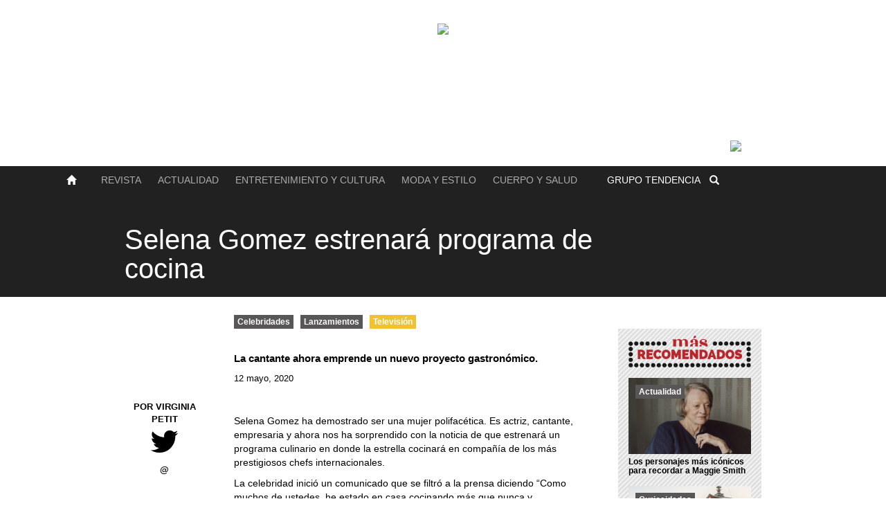

--- FILE ---
content_type: text/html; charset=UTF-8
request_url: https://www.tendencia.com/2020/selena-gomez-estrenara-programa-cocina/
body_size: 32640
content:
<!DOCTYPE html>
<html lang="es">
<head>
  <meta charset="UTF-8">
    <title>
    Selena Gomez estrenará programa de cocina |         Tendencia
  </title>
  <link rel="icon" href="/wp-content/themes/byHOZT/imx/favicon.png" type="image/png">
  <meta name="viewport" content="width=device-width, initial-scale=1">
  <link href="/wp-content/themes/byHOZT/css/bootstrap.min.css" rel="stylesheet">
  <link rel="stylesheet" href="//maxcdn.bootstrapcdn.com/font-awesome/4.3.0/css/font-awesome.min.css">
  <link rel="alternate" type="application/rss+xml" title="RSS Feed" href="http://www.tendencia.com/feed/" />
  <link rel="alternate" type="application/atom+xml" title="Atom Feed" href="http://www.tendencia.com/feed/atom/" />
  <link rel="pingback" href="http://www.tendencia.com/xmlrpc.php" />
  <link href="/wp-content/themes/byHOZT/scripts/jquery.jscrollpane.css" rel="stylesheet">
  <link rel="stylesheet" type="text/css" href="/wp-content/themes/byHOZT/style.css">

  <link rel="stylesheet" type="text/css" href="/wp-content/themes/byHOZT/css/styleEA.css">
  <link rel="stylesheet" type="text/css" href="//cdn.jsdelivr.net/jquery.slick/1.6.0/slick.css"/>

  
<!-- This site is optimized with the Yoast SEO plugin v5.4 - https://yoast.com/wordpress/plugins/seo/ -->
<link rel="canonical" href="https://www.tendencia.com/2020/selena-gomez-estrenara-programa-cocina/" />
<meta property="og:locale" content="es_ES" />
<meta property="og:type" content="article" />
<meta property="og:title" content="Selena Gomez estrenará programa de cocina &mdash; Tendencia" />
<meta property="og:description" content="Selena Gomez ha demostrado ser una mujer polifacética. Es actriz, cantante, empresaria y ahora nos ha sorprendido con la noticia de que estrenará un programa culinario en donde la estrella cocinará en compañía de los más prestigiosos chefs internacionales. La celebridad inició un comunicado que se filtró a la prensa diciendo “Como muchos de ustedes, he estado en casa cocinando más que nunca y experimentando en la cocina. Nunca he escondido mi amor por la comida. Creo que me han preguntado en entrevistas cientos de veces que si tuviese otra profesión cuál sería, y siempre les he dicho que sería divertido ser cocinera”. Gomez ha firmado con la cadena de HBO Max para la grabación de diez episodios en donde se la verá realizando trucos y consejos de grandes cocineros. La serie será producida por la cantante y ella misma describe a este nuevo proyecto como “cocina auténtica y sin pedir disculpas”, porque Selena asegura no tener conocimientos previos en esta área. La cadena de HBO confirmó que la cocina no es uno de los talentos de la cantante, sin embargo eso no será ningún impedimento para que en cada entrega Selena comparta la cocina con diferentes chefs en cada episodio. Sin duda la naturalidad y sinceridad de la artista en la cocina será el plato fuerte del programa." />
<meta property="og:url" content="https://www.tendencia.com/2020/selena-gomez-estrenara-programa-cocina/" />
<meta property="og:site_name" content="Tendencia" />
<meta property="article:publisher" content="https://www.facebook.com/yoleotendencia/?ref=hl" />
<meta property="article:section" content="Celebridades" />
<meta property="article:published_time" content="2020-05-12T14:39:08-04:00" />
<meta property="article:modified_time" content="2020-05-13T16:25:18-04:00" />
<meta property="og:updated_time" content="2020-05-13T16:25:18-04:00" />
<meta property="og:image" content="http://www.tendencia.com/wp-content/uploads/2020/05/Formato-Web-Selena.jpg" />
<meta name="twitter:card" content="summary" />
<meta name="twitter:description" content="Selena Gomez ha demostrado ser una mujer polifacética. Es actriz, cantante, empresaria y ahora nos ha sorprendido con la noticia de que estrenará un programa culinario en donde la estrella cocinará en compañía de los más prestigiosos chefs internacionales. La celebridad inició un comunicado que se filtró a la prensa diciendo “Como muchos de ustedes, he estado en casa cocinando más que nunca y experimentando en la cocina. Nunca he escondido mi amor por la comida. Creo que me han preguntado en entrevistas cientos de veces que si tuviese otra profesión cuál sería, y siempre les he dicho que sería divertido ser cocinera”. Gomez ha firmado con la cadena de HBO Max para la grabación de diez episodios en donde se la verá realizando trucos y consejos de grandes cocineros. La serie será producida por la cantante y ella misma describe a este nuevo proyecto como “cocina auténtica y sin pedir disculpas”, porque Selena asegura no tener conocimientos previos en esta área. La cadena de HBO confirmó que la cocina no es uno de los talentos de la cantante, sin embargo eso no será ningún impedimento para que en cada entrega Selena comparta la cocina con diferentes chefs en cada episodio. Sin duda la naturalidad y sinceridad de la artista en la cocina será el plato fuerte del programa." />
<meta name="twitter:title" content="Selena Gomez estrenará programa de cocina &mdash; Tendencia" />
<meta name="twitter:site" content="@YoLeoTendencia" />
<meta name="twitter:image" content="http://www.tendencia.com/wp-content/uploads/2020/05/Formato-Web-Selena.jpg" />
<meta name="twitter:creator" content="@YoLeoTendencia" />
<script type='application/ld+json'>{"@context":"http:\/\/schema.org","@type":"WebSite","@id":"#website","url":"https:\/\/www.tendencia.com\/","name":"Tendencia","potentialAction":{"@type":"SearchAction","target":"https:\/\/www.tendencia.com\/?s={search_term_string}","query-input":"required name=search_term_string"}}</script>
<script type='application/ld+json'>{"@context":"http:\/\/schema.org","@type":"Organization","url":"https:\/\/www.tendencia.com\/2020\/selena-gomez-estrenara-programa-cocina\/","sameAs":["https:\/\/www.facebook.com\/yoleotendencia\/?ref=hl","https:\/\/www.instagram.com\/revistatendencia\/","https:\/\/www.pinterest.com\/tendencia\/","https:\/\/twitter.com\/YoLeoTendencia"],"@id":"#organization","name":"Tendencia","logo":""}</script>
<!-- / Yoast SEO plugin. -->

<link rel='dns-prefetch' href='//s0.wp.com' />
<link rel='dns-prefetch' href='//maxcdn.bootstrapcdn.com' />
<link rel='dns-prefetch' href='//s.w.org' />
<link rel="alternate" type="application/rss+xml" title="Tendencia &raquo; Selena Gomez estrenará programa de cocina RSS de los comentarios" href="https://www.tendencia.com/2020/selena-gomez-estrenara-programa-cocina/feed/" />
		<script type="text/javascript">
			window._wpemojiSettings = {"baseUrl":"https:\/\/s.w.org\/images\/core\/emoji\/2.2.1\/72x72\/","ext":".png","svgUrl":"https:\/\/s.w.org\/images\/core\/emoji\/2.2.1\/svg\/","svgExt":".svg","source":{"concatemoji":"https:\/\/www.tendencia.com\/wp-includes\/js\/wp-emoji-release.min.js?ver=4.7.29"}};
			!function(t,a,e){var r,n,i,o=a.createElement("canvas"),l=o.getContext&&o.getContext("2d");function c(t){var e=a.createElement("script");e.src=t,e.defer=e.type="text/javascript",a.getElementsByTagName("head")[0].appendChild(e)}for(i=Array("flag","emoji4"),e.supports={everything:!0,everythingExceptFlag:!0},n=0;n<i.length;n++)e.supports[i[n]]=function(t){var e,a=String.fromCharCode;if(!l||!l.fillText)return!1;switch(l.clearRect(0,0,o.width,o.height),l.textBaseline="top",l.font="600 32px Arial",t){case"flag":return(l.fillText(a(55356,56826,55356,56819),0,0),o.toDataURL().length<3e3)?!1:(l.clearRect(0,0,o.width,o.height),l.fillText(a(55356,57331,65039,8205,55356,57096),0,0),e=o.toDataURL(),l.clearRect(0,0,o.width,o.height),l.fillText(a(55356,57331,55356,57096),0,0),e!==o.toDataURL());case"emoji4":return l.fillText(a(55357,56425,55356,57341,8205,55357,56507),0,0),e=o.toDataURL(),l.clearRect(0,0,o.width,o.height),l.fillText(a(55357,56425,55356,57341,55357,56507),0,0),e!==o.toDataURL()}return!1}(i[n]),e.supports.everything=e.supports.everything&&e.supports[i[n]],"flag"!==i[n]&&(e.supports.everythingExceptFlag=e.supports.everythingExceptFlag&&e.supports[i[n]]);e.supports.everythingExceptFlag=e.supports.everythingExceptFlag&&!e.supports.flag,e.DOMReady=!1,e.readyCallback=function(){e.DOMReady=!0},e.supports.everything||(r=function(){e.readyCallback()},a.addEventListener?(a.addEventListener("DOMContentLoaded",r,!1),t.addEventListener("load",r,!1)):(t.attachEvent("onload",r),a.attachEvent("onreadystatechange",function(){"complete"===a.readyState&&e.readyCallback()})),(r=e.source||{}).concatemoji?c(r.concatemoji):r.wpemoji&&r.twemoji&&(c(r.twemoji),c(r.wpemoji)))}(window,document,window._wpemojiSettings);
		</script>
		<style type="text/css">
img.wp-smiley,
img.emoji {
	display: inline !important;
	border: none !important;
	box-shadow: none !important;
	height: 1em !important;
	width: 1em !important;
	margin: 0 .07em !important;
	vertical-align: -0.1em !important;
	background: none !important;
	padding: 0 !important;
}
</style>
<link rel='stylesheet' id='sb_instagram_styles-css'  href='https://www.tendencia.com/wp-content/plugins/instagram-feed/css/sb-instagram.min.css?ver=1.4.9' type='text/css' media='all' />
<link rel='stylesheet' id='sb_instagram_icons-css'  href='https://maxcdn.bootstrapcdn.com/font-awesome/4.6.3/css/font-awesome.min.css?ver=4.6.3' type='text/css' media='all' />
<link rel='stylesheet' id='jetpack_css-css'  href='https://www.tendencia.com/wp-content/plugins/jetpack/css/jetpack.css?ver=5.3.1' type='text/css' media='all' />
<script type='text/javascript' src='https://www.tendencia.com/wp-includes/js/jquery/jquery.js?ver=1.12.4'></script>
<script type='text/javascript' src='https://www.tendencia.com/wp-includes/js/jquery/jquery-migrate.min.js?ver=1.4.1'></script>
<link rel='https://api.w.org/' href='https://www.tendencia.com/wp-json/' />
<link rel="EditURI" type="application/rsd+xml" title="RSD" href="https://www.tendencia.com/xmlrpc.php?rsd" />
<link rel="wlwmanifest" type="application/wlwmanifest+xml" href="https://www.tendencia.com/wp-includes/wlwmanifest.xml" /> 
<meta name="generator" content="WordPress 4.7.29" />
<link rel='shortlink' href='https://www.tendencia.com/?p=134405' />
<link rel="alternate" type="application/json+oembed" href="https://www.tendencia.com/wp-json/oembed/1.0/embed?url=https%3A%2F%2Fwww.tendencia.com%2F2020%2Fselena-gomez-estrenara-programa-cocina%2F" />
<link rel="alternate" type="text/xml+oembed" href="https://www.tendencia.com/wp-json/oembed/1.0/embed?url=https%3A%2F%2Fwww.tendencia.com%2F2020%2Fselena-gomez-estrenara-programa-cocina%2F&#038;format=xml" />

<!-- This site is using AdRotate v4.6.2 to display their advertisements - https://ajdg.solutions/products/adrotate-for-wordpress/ -->
                <!-- auto ad code generated with Easy Google AdSense plugin v1.0.2 -->
                <script async src="//pagead2.googlesyndication.com/pagead/js/adsbygoogle.js"></script>
                <script>
                (adsbygoogle = window.adsbygoogle || []).push({
                     google_ad_client: "ca-pub-7536576241813108",
                     enable_page_level_ads: true
                });
                </script>      
                <!-- / Easy Google AdSense plugin --><script async src="//pagead2.googlesyndication.com/pagead/js/adsbygoogle.js"></script>
<script>
  (adsbygoogle = window.adsbygoogle || []).push({
    google_ad_client: "ca-pub-6727230792081745",
    enable_page_level_ads: true
  });
</script><style type='text/css'>img#wpstats{display:none}</style>		<style type="text/css">.recentcomments a{display:inline !important;padding:0 !important;margin:0 !important;}</style>
		<!-- BEGIN GADWP v5.1.1.3 Universal Analytics - https://deconf.com/google-analytics-dashboard-wordpress/ -->
<script>
(function(i,s,o,g,r,a,m){i['GoogleAnalyticsObject']=r;i[r]=i[r]||function(){
	(i[r].q=i[r].q||[]).push(arguments)},i[r].l=1*new Date();a=s.createElement(o),
	m=s.getElementsByTagName(o)[0];a.async=1;a.src=g;m.parentNode.insertBefore(a,m)
})(window,document,'script','https://www.google-analytics.com/analytics.js','ga');
  ga('create', 'UA-10630657-15', 'auto');
  ga('send', 'pageview');
</script>
<!-- END GADWP Universal Analytics -->
  <!-- <script src="/wp-content/themes/byHOZT/js/jquery-1.11.2.min.js"></script> -->
  <script src="https://code.jquery.com/jquery-2.2.4.min.js" integrity="sha256-BbhdlvQf/xTY9gja0Dq3HiwQF8LaCRTXxZKRutelT44=" crossorigin="anonymous"></script>
  <script src='https://www.google.com/recaptcha/api.js'></script>
  <script src="https://cdnjs.cloudflare.com/ajax/libs/masonry/4.1.1/masonry.pkgd.min.js"></script>
  <script type="text/javascript" src="//cdn.jsdelivr.net/jquery.slick/1.6.0/slick.min.js"></script>


  <style>
/*@media screen and (min-width: 768px) {  ARRIBA DE XS*/
  #toplogo {
  	background-image: url('http://www.tendencia.com/wp-content/uploads/2015/05/Web-Header94.png');
  }
  .revista #toplogo {
  	background-image: url('http://www.tendencia.com/wp-content/uploads/2015/05/Web-Header94.png') !important;
  }
  .cafe #toplogo {
  	background-image: url('http://www.tendencia.com/wp-content/uploads/2015/05/encabezado-cafe.jpg') !important;
  }
  .terraza #toplogo {
  	background-image: url('http://www.tendencia.com/wp-content/uploads/2015/05/encabezado-terraza-2.jpg') !important;
  }
  .clinica #toplogo {
  	background-image: url('http://www.tendencia.com/wp-content/uploads/2015/05/clinica-mini.jpg') !important;
  }
  .tienda #toplogo {
  	background-image: url('http://www.tendencia.com/wp-content/uploads/2015/05/tienda-mini.jpg') !important;
  }
  .radio #toplogo {
  	background-image: url('http://www.tendencia.com/wp-content/uploads/2015/05/radioheader.jpg') !important;
  }
/*} ARRIBA DE XS*/
  </style>
</head>
<body class="selena-gomez-estrenara-programa-cocina singlyn  ">

  <!-- parametros de url en variable javascript  -->
  <script type="text/javascript">$_GET = []</script>
<div id="fb-root"></div>

<script>
  window.fbAsyncInit = function() {
    FB.init({
      appId      : '1684552255114111',
      xfbml      : true,
      version    : 'v2.4'
    });
  };

  (function(d, s, id){
     var js, fjs = d.getElementsByTagName(s)[0];
     if (d.getElementById(id)) {return;}
     js = d.createElement(s); js.id = id;
     js.src = "//connect.facebook.net/en_US/sdk.js";
     fjs.parentNode.insertBefore(js, fjs);
   }(document, 'script', 'facebook-jssdk'));
</script>

<script>
  window.twttr = (function(d, s, id) {
    var js, fjs = d.getElementsByTagName(s)[0],
      t = window.twttr || {};
    if (d.getElementById(id)) return t;
    js = d.createElement(s);
    js.id = id;
    js.src = "https://platform.twitter.com/widgets.js";
    fjs.parentNode.insertBefore(js, fjs);

    t._e = [];
    t.ready = function(f) {
      t._e.push(f);
    };

    return t;
  }(document, "script", "twitter-wjs"));
</script>


<!-- ¿Estamos en un movil? -->
<div id="movilero" style="display:none" movil=''></div>

  <header>
    <div id="grupotendencia">
      <div class="container">
        <span>GRUPO TENDENCIA <i class="glyphicon glyphicon-triangle-bottom"></i></span>
      </div>
    </div>
    <div id="grupohover">
      <div class="container">
        <ul class="col-md-3 col-xs-12">
          <li><a href="#">SOBRE NOSOTROS</a></li>
          <li><a href="#">HISTORIA</a></li>
          <li><a href="#">CONTACTO</a></li>
          <li><a href="#">TÉRMINOS Y CONDICIONES</a></li>
          <li><a href="#">PUBLICAR</a></li>
        </ul>
        <div class="torre col-md-6 hidden-sm hidden-xs">
          <img src="/wp-content/themes/byHOZT/imx/logo-torretendencia.png">

        </div>
      </div>
    </div>
    <div id="toplogo" class="cover">
      <img src="http://www.tendencia.com/wp-content/uploads/2015/05/Artboard-1.png" />    </div>

    <div id="menu" class="test">
        <section class="container" style="max-width: 1170px !important;">
          <ul id="navigationsHeader">
            <!-- Logo tendencia -->
            <li class="logo-tendencia-menu">
              <figure class="oculto">
                <img class="autowid" src="/wp-content/themes/byHOZT/imx/logo-tendencia-sm.png">
                <a href="http://www.tendencia.com/" class="link-absolute"></a>
              </figure>
            </li>

            <!-- boton home -->
            <li class="boton-home">
              <a href="/">
                <button href="http://www.tendencia.com/">
                  <i class="glyphicon glyphicon-home"></i>
                </button>
              </a>
            </li>

            <!-- Menu marcas -->
            <li class="lista-marcas">
              <nav id="menuMarcas">
                <!-- disparador menu responsive -->
                <button type="button" class="hidden-lg">
                  <i class="glyphicon glyphicon-menu-hamburger"></i>
                </button>
                <ol>
                  <div class="triangle"></div>
                  <li class="">
                    <a href="http://www.tendencia.com/revista">Revista</a>
                  </li>
                  <li class="">
                    <a href="http://tendencia.com/secciones/actualidad">Actualidad</a>
                  </li>
                  <li class="">
                    <a href="http://tendencia.com/secciones/entretenimiento-cultura">Entretenimiento y Cultura</a>
                  </li>
                  <li class="">
                    <a href="http://tendencia.com/secciones/moda">Moda y Estilo</a>
                  </li>
                  <li class="">
                    <a href="http://tendencia.com/secciones/cuerpo-salud">Cuerpo y Salud</a>
                  </li>
                </ol>
              </nav>
            </li>

            <!-- Menu categorias -->
            <li class="lista-categorias">
              <nav id="menuCategorias">
                <!-- disparador menu responsive -->
                <button type="button" class="pad0">
                  <span class="hidden-xs">GRUPO</span> TENDENCIA
                </button>
                <ol>
                  <div class="triangle"></div>
                  <li class="cafe-bg-hv ">
                    <a href="http://www.tendencia.com/cafe">Café</a>
                  </li>
                  <li class="terraza-bg-hv ">
                    <a href="http://www.tendencia.com/terraza">Terraza</a>
                  </li>
                  <li class="clinica-bg-hv ">
                    <a href="http://www.tendencia.com/clinica">Clínica</a>
                  </li>
                  <li class="tienda-bg-hv ">
                    <a href="http://www.tendencia.com/tienda">Tienda</a>
                  </li>
                  <li class="radio-bg-hv ">
                    <a href="http://www.tendencia.com/radio">Radio</a>
                  </li>
                  <li class="cafe-bg-hv ">
                    <a href="http://www.tendencia.com/grupo-tendencia">Nosotros</a>
                  </li>
                </ol>
              </nav>
            </li>

            <!-- icono de busqueda -->
            <li class="icono-busqueda">
              <button type="button">
                <i class="glyphicon glyphicon-search"></i>
              </button>
            </li>

            <!-- Portada de revista -->
            <li class="portada-revista">
              <figure class="hidden-xs">
                <img class="autowid" src="https://www.tendencia.com/wp-content/uploads/2019/03/PORTADA94-BAJA.png">
                                <ul>
                  <li><a href="http://www.tendencia.com/revista?lang=es">ESP</a></li>
                  <li><a href="http://www.tendencia.com/revista?lang=us">ENG</a></li>
                </ul>
              </figure>
            </li>

            <!-- redes sociales -->
            <!-- <li class="hidden-xs hidden-sm lista-redes">
              <span id="iconsocial">
                <ul><i class="glyphicon glyphicon-plus"></i>
                    <ul>
                      <div class="triangle"></div>
                        <li>
                          <a class="twitter-follow-button" href="https://twitter.com/YoLeoTendencia" data-show-count="false" data-show-screen-name="false"> @YoLeoTendencia</a>
                        </li>
                        <li>
                          <div class="fb-like" data-href="https://www.facebook.com/pages/YoLeoTendencia/346892850309?ref=hl" data-layout="button_count" data-action="like" data-size="small" data-show-faces="false" data-share="false"></div>
                        </li>
                        <li class="pinteresting">
                          <a data-pin-do="buttonFollow" href="https://www.pinterest.com/tendencia/">Tendencia</a>
                        </li>
                         <li class="youtubing">
                           <div class="g-ytsubscribe" data-channelid="UCsyhtQAH_9GRy55mi2N9tTw"></div>
                         </li>
                        <li>
                          <a href="https://www.instagram.com/edofranco_/?ref=badge" class="ig-b- ig-b-v-24"><img src="//badges.instagram.com/static/images/ig-badge-view-24.png" alt="Instagram" /></a>
                        </li>
                    </ul>
                </ul>
              </span>
            </li> -->
          </ul>
        </section>
    </div>
  </header>


  <section id="buscalo">
    <div class="buscalo-inner" role="search">
      <i class="fa fa-times">
      </i>
      <form id="searchform" name="searchform" method="GET" action="/index.php">
        <div class="search-typeahead">
          <input type="text" value="" name="s" class="search-text" id="search-text" placeholder="Escribe aquí" autocomplete="off" size="" tabindex="1" onfocus="this.value = this.value;" autofocus="">
        </div>
      </form>
      <p class="search-label">Busca por palabras claves, luego dale a enter</p>
    </div>
  </section>
  <section id="galleryhere">
    <div class="gallinner">
      <i class="fa fa-times">
      </i>
      <h1>Selena Gomez estrenará programa de cocina</h1>
      <div id="lovegallery">
      </div>
    </div>
  </section>
  <section id="esce" class="selena-gomez-estrenara-programa-cocina">
<div class="sharing">
	<h1>Selena Gomez estrenará programa de cocina</h1>
	<p>https://www.tendencia.com/2020/selena-gomez-estrenara-programa-cocina/</p>
</div>

<div id="imgshow"
		style="background-image:url();"
		 class=" imgsinshow celebridades" >
	<div class="container inner950">
		<div class="col-md-10 gasoline">
			<h1 class="ache1top " style="color:">
				Selena Gomez estrenará programa de cocina			</h1>
		</div>
	</div>
</div>

<div id="posty" class="container">
		<aside class="col-md-2  hidden-xs hidden-sm">
			<div class="affixauthor">
										<div id="sideauthor">
											<img src="" alt="" class="img-circle img-responsive">
						<span class="upper">
							POR							Virginia Petit						</span>
						<a target="_blank" href="https://twitter.com/"><i class="fa fa-twitter"></i></a>
						<a target="_blank" href="https://twitter.com/" class="username">
							@						</a>
					</div>
					

					<div class="clearfix"></div>
					<!-- <div id="redesensingle" class="compartido linear-background ">
		                     <h4 class="reset">
													 COMPARTIR												 </h4>
		                     <div class="social-container">
		                        <a href="#">
		                           <span class="fa-stack fa">
		                             <i class="fa fa-circle-thin fa-stack-2x" style="font-weight: 100;"></i>
		                             <i class="fa fa-facebook fa-stack-1x"></i>
		                           </span>
		                        </a>
		                        <a href="#">
		                           <span class="fa-stack fa">
		                             <i class="fa fa-circle-thin fa-stack-2x" style="font-weight: 100;"></i>
		                             <i class="fa fa-twitter fa-stack-1x"></i>
		                           </span>
		                        </a>
		                        <a href="#">
		                           <span class="fa-stack fa">
		                             <i class="fa fa-circle-thin fa-stack-2x" style="font-weight: 100;"></i>
		                             <i class="fa fa-pinterest-p fa-stack-1x"></i>
		                           </span>
		                        </a>
		                     </div>
		            </div> -->
			</div>
		</aside>
		<aside class="col-md-3 pull-right hidden-xs hidden-sm">
		<div id="banside" class="col-md-12 pad0 ">
			<!-- ¡Error, el anuncio no está disponible en este momento debido a restricciones de horario/geolocalización! -->		</div> 
		<div class="clearfix"></div>
		<div id="linearrecomen" class="sidereco linear-background mtop10 padbot20">
		<div id="distro2" class="col-md-12 mtop10">
			<img src="/wp-content/themes/byHOZT/imx/titulos/recomendados.png" class="img-responsive autowid">
		</div>
						 
		<article id="distro2" class="col-md-12">
			<div class="img">
				<a href="https://www.tendencia.com/2024/los-personajes-mas-iconicos-recordar-maggie-smith/">
				<a href="https://www.tendencia.com/secciones/actualidad/" class="cat actualidad">Actualidad</a>				<img src="https://www.tendencia.com/wp-content/themes/byHOZT/scripts/timthumb.php?src=https://www.tendencia.com/wp-content/uploads/2024/09/IMG_2191.png&w=300&h=200&zc=1" alt="" class="zoomy" />				</a>
			</div>
			<h2><a href="https://www.tendencia.com/2024/los-personajes-mas-iconicos-recordar-maggie-smith/">Los personajes más icónicos para recordar a Maggie Smith</a></h2>
		</article> 
		 
		<article id="distro2" class="col-md-12">
			<div class="img">
				<a href="https://www.tendencia.com/2024/5-destinos-mas-seguros-del-mundo-viajar/">
				<a href="https://www.tendencia.com/secciones/actualidad/curiosidades/" class="cat curiosidades">Curiosidades</a>				<img src="https://www.tendencia.com/wp-content/themes/byHOZT/scripts/timthumb.php?src=https://www.tendencia.com/wp-content/uploads/2024/09/IMG_9039.png&w=300&h=200&zc=1" alt="" class="zoomy" />				</a>
			</div>
			<h2><a href="https://www.tendencia.com/2024/5-destinos-mas-seguros-del-mundo-viajar/">5 destinos más seguros del mundo para viajar</a></h2>
		</article> 
		   
		 
		<div class="clearfix"></div>
		</div>

		<div id="sidentrevistas" class="linear-background mtop20">
			<div class="col-md-12 mar10"> 
				<img src="/wp-content/themes/byHOZT/imx/titulos/entrevista.png" class="img-responsive" alt="">
			</div>
									<article class="table">
				<div class="col-md-5">
					<a href="https://www.tendencia.com/2021/luz-edith-rojas-se-prepara-proxima-telenovela-s-s-me-estoy-enamorando/"><img src="https://www.tendencia.com/wp-content/themes/byHOZT/scripts/timthumb.php?src=https://www.tendencia.com/wp-content/uploads/2021/08/FormatoWeb-Luz-Rojas.png&w=300&h=300&zc=1" alt="" class="img-responsive img-circle" /></a>
				</div>
				<div class="col-md-7 pad0-10">
					<h2><a href="https://www.tendencia.com/2021/luz-edith-rojas-se-prepara-proxima-telenovela-s-s-me-estoy-enamorando/">Luz Edith Rojas se prepara para su próxima telenovela: &#8216;S.O.S., Me Estoy Enamorando&#8217;</a></h2>
					<span></span>
				</div>
			</article>
					<article class="table">
				<div class="col-md-5">
					<a href="https://www.tendencia.com/2021/daniel-elbittar-debuta-televisa-rol-antagonico-la-desalmada/"><img src="https://www.tendencia.com/wp-content/themes/byHOZT/scripts/timthumb.php?src=https://www.tendencia.com/wp-content/uploads/2021/07/FormatoWeb-Daniel-Elbittar.png&w=300&h=300&zc=1" alt="" class="img-responsive img-circle" /></a>
				</div>
				<div class="col-md-7 pad0-10">
					<h2><a href="https://www.tendencia.com/2021/daniel-elbittar-debuta-televisa-rol-antagonico-la-desalmada/">Daniel Elbittar debuta en Televisa con el rol antagónico en &#8216;La Desalmada&#8217;</a></h2>
					<span></span>
				</div>
			</article>
					<article class="table">
				<div class="col-md-5">
					<a href="https://www.tendencia.com/2021/hyphenated-podcast-culturas-joanna-hausmann-jenny-lorenzo/"><img src="https://www.tendencia.com/wp-content/themes/byHOZT/scripts/timthumb.php?src=https://www.tendencia.com/wp-content/uploads/2021/05/FormatoWeb-Hyphenated.png&w=300&h=300&zc=1" alt="" class="img-responsive img-circle" /></a>
				</div>
				<div class="col-md-7 pad0-10">
					<h2><a href="https://www.tendencia.com/2021/hyphenated-podcast-culturas-joanna-hausmann-jenny-lorenzo/">&#8216;Hyphenated&#8217;: un podcast entre culturas con Joanna Hausmann y Jenny Lorenzo</a></h2>
					<span></span>
				</div>
			</article>
					<article class="table">
				<div class="col-md-5">
					<a href="https://www.tendencia.com/2021/mirla-castellanos-la-primerisima-talento-sin-igual/"><img src="https://www.tendencia.com/wp-content/themes/byHOZT/scripts/timthumb.php?src=https://www.tendencia.com/wp-content/uploads/2021/05/FormatoWeb-Mirla-Castellanos.png&w=300&h=300&zc=1" alt="" class="img-responsive img-circle" /></a>
				</div>
				<div class="col-md-7 pad0-10">
					<h2><a href="https://www.tendencia.com/2021/mirla-castellanos-la-primerisima-talento-sin-igual/">Mirla Castellanos &#8216;La Primerísima&#8217;: un talento sin igual</a></h2>
					<span></span>
				</div>
			</article>
		   
		<div class="clearfix"></div>
		 
		</div>
	
		<div id="banside" class="col-md-12 pad0 mtop20">
			<!-- ¡Error, el anuncio no está disponible en este momento debido a restricciones de horario/geolocalización! -->		</div> 
		 
		</aside>		<div id="thenews" class="col-md-7 col-xs-12 col-md-12">
							<a href="https://www.tendencia.com/secciones/actualidad/celebridades/" class="cat celebridades">Celebridades</a><a href="https://www.tendencia.com/secciones/lanzamientos/" class="cat lanzamientos">Lanzamientos</a><a href="https://www.tendencia.com/secciones/entretenimiento-cultura/television/" class="cat television">Televisión</a>			<h2>
				La cantante ahora emprende un nuevo proyecto gastronómico.			</h2>
			<span class="lafecha">12 mayo, 2020</span>
			<p><a href="http://www.tendencia.com/wp-content/uploads/2020/05/Formato-Web-Selena.jpg" rel="lightbox[134405]" onclick="return hs.expand(this, config1 )"><img class="aligncenter size-full wp-image-134406" src="http://www.tendencia.com/wp-content/uploads/2020/05/Formato-Web-Selena.jpg" alt="" width="540" height="380" srcset="https://www.tendencia.com/wp-content/uploads/2020/05/Formato-Web-Selena.jpg 540w, https://www.tendencia.com/wp-content/uploads/2020/05/Formato-Web-Selena-300x211.jpg 300w" sizes="(max-width: 540px) 100vw, 540px" /></a></p>
<p>Selena Gomez ha demostrado ser una mujer polifacética. Es actriz, cantante, empresaria y ahora nos ha sorprendido con la noticia de que estrenará un programa culinario en donde la estrella cocinará en compañía de los más prestigiosos chefs internacionales.</p>
<p>La celebridad inició un comunicado que se filtró a la prensa diciendo “Como muchos de ustedes, he estado en casa cocinando más que nunca y experimentando en la cocina. Nunca he escondido mi amor por la comida. Creo que me han preguntado en entrevistas cientos de veces que si tuviese otra profesión cuál sería, y siempre les he dicho que sería divertido ser cocinera”.</p>
<p>Gomez ha firmado con la cadena de HBO Max para la grabación de diez episodios en donde se la verá realizando trucos y consejos de grandes cocineros. La serie será producida por la cantante y ella misma describe a este nuevo proyecto como “cocina auténtica y sin pedir disculpas”, porque Selena asegura no tener conocimientos previos en esta área.</p>
<p>La cadena de HBO confirmó que la cocina no es uno de los talentos de la cantante, sin embargo eso no será ningún impedimento para que en cada entrega Selena comparta la cocina con diferentes chefs en cada episodio. Sin duda la naturalidad y sinceridad de la artista en la cocina será el plato fuerte del programa.</p>


										<div class="col-xs-12 articulos-relacionados pad0">
					<h3 class="col-xs-12">
						También te puede interesar					</h3>
											<div id="distromix" class="col-sm-6 col-xs-12 distroedi" style="margin-bottom: 1rem;">
									<div class="img" style="max-height: 147px; margin: 0">
										 <a href="https://www.tendencia.com/2023/meghan-markle-principe-harry-desalojados-frogmore-cottage/"><img src="https://www.tendencia.com/wp-content/themes/byHOZT/scripts/timthumb.php?src=https://www.tendencia.com/wp-content/uploads/2023/03/FormatoWeb-MEGAN.png&w=450&h=300&zc=1" alt="" class="zoomy" /></a>
									</div>
									<h2 style="margin-bottom:1rem"><a href="https://www.tendencia.com/2023/meghan-markle-principe-harry-desalojados-frogmore-cottage/">
										 Meghan Markle y el príncipe Harry han sido desalojados de Frogmore Cottage									</h2>
						</div>
											<div id="distromix" class="col-sm-6 col-xs-12 distroedi" style="margin-bottom: 1rem;">
									<div class="img" style="max-height: 147px; margin: 0">
										 <a href="https://www.tendencia.com/2022/britney-spears-anuncia-esta-embarazada-tercer-hijo/"><img src="https://www.tendencia.com/wp-content/themes/byHOZT/scripts/timthumb.php?src=https://www.tendencia.com/wp-content/uploads/2022/04/FormatoWeb-BRITNEY-3.png&w=450&h=300&zc=1" alt="" class="zoomy" /></a>
									</div>
									<h2 style="margin-bottom:1rem"><a href="https://www.tendencia.com/2022/britney-spears-anuncia-esta-embarazada-tercer-hijo/">
										 Britney Spears anuncia que está embarazada de su tercer hijo									</h2>
						</div>
									</div>
					</div>
</div>

</section>
<div id="citaspost">
	<div class="container pad0">
		<section id="lascitas" class="col-md-12  col-xs-12 col-sm-12 carousel slide" data-ride="carousel" data-interval="false">
	<div class="titulo_citas">
		<img src="/wp-content/themes/byHOZT/imx/titulos/citas.png">
		<div class="controls_citas botons">
			<a sliderControl="#sliderCitas" action="slickPrev" href="#lascitas" role="button" data-slide="prev">
				<i class="glyphicon glyphicon-menu-left"></i>
			</a>
			<a sliderControl="#sliderCitas" action="slickNext" href="#lascitas" role="button" data-slide="next">
				<i class="glyphicon glyphicon-menu-right"></i>
			</a>
		</div>
	</div>
	<div class="banner_citas hidden-sm hidden-xs hidden-md">
		<!-- ¡Error, el anuncio no está disponible en este momento debido a restricciones de horario/geolocalización! -->	</div>

	<div class="grid_citas" >
	  <!-- Wrapper for slides -->
	  <div id="sliderCitas" class="" style="width:100%">
			<div class="col-xs-12 pad0">
			
			 <article class="zoomer col-xs-12" data-ids="151708,151716,151718,151719,151720,151721,151722,151723,151724,151725,151726,151727,151728,151730,151731,151732,151733,151737,151738,151739,151740,151741,151742,151743,151744,151745,151746" style="width:100%">
				 <a href="https://www.tendencia.com/citas/maracaibo-vive-la-experiencia-del-polar-fest-mollejuo-2023/">
					 <img
					 		class="zoomy" data-lazy="https://www.tendencia.com/wp-content/uploads/2023/08/MG_2984-240x160.jpg" alt="" />
				 </a>
				 <a href="https://www.tendencia.com/citas/maracaibo-vive-la-experiencia-del-polar-fest-mollejuo-2023/" class="hidder_red">
					 <div class="downer">
						 <span id="laedi"><b></b></span>
						 <span id="lafecha">7 agosto, 2023</span>
						 <h2 id="eltit">Maracaibo vive la experiencia del Polar Fest «Mollejúo» 2023</h2>
					 </div>
				 </a>
			 </article>

			
			
			 <article class="zoomer col-xs-12" data-ids="139094,139104,139105,139106,139107,139108,139109,139110,139111,139112,139114" style="width:100%">
				 <a href="https://www.tendencia.com/citas/dr-ramon-marin-inaugura-consultorio-la-clinica-la-sagrada-familia/">
					 <img
					 		class="zoomy" data-lazy="https://www.tendencia.com/wp-content/uploads/2021/05/IMG_6386-5-e1621892155538-240x160.jpeg" alt="" />
				 </a>
				 <a href="https://www.tendencia.com/citas/dr-ramon-marin-inaugura-consultorio-la-clinica-la-sagrada-familia/" class="hidder_red">
					 <div class="downer">
						 <span id="laedi"><b></b></span>
						 <span id="lafecha">24 mayo, 2021</span>
						 <h2 id="eltit">Dr. Ramón Marín inaugura consultorio en la Clínica La Sagrada Familia</h2>
					 </div>
				 </a>
			 </article>

			
			
			 <article class="zoomer col-xs-12" data-ids="133833,133834,133835,133836,133837,133838,133839,133840,133841,133842,133843,133844,133845,133846,133847" style="width:100%">
				 <a href="https://www.tendencia.com/citas/bazar-show-beneficio-valeria-perozo/">
					 <img
					 		class="zoomy" data-lazy="https://www.tendencia.com/wp-content/uploads/2020/03/Formato-Web14-227x160.jpg" alt="" />
				 </a>
				 <a href="https://www.tendencia.com/citas/bazar-show-beneficio-valeria-perozo/" class="hidder_red">
					 <div class="downer">
						 <span id="laedi"><b></b></span>
						 <span id="lafecha">4 marzo, 2020</span>
						 <h2 id="eltit">Bazar Show a beneficio de Valeria Perozo</h2>
					 </div>
				 </a>
			 </article>

			</div><div class="col-xs-12 pad0">
			
			 <article class="zoomer col-xs-12" data-ids="132111,132112,132113,132114,132115,132116,132117,132118,132119,132120,132121,132122" style="width:100%">
				 <a href="https://www.tendencia.com/citas/conversatorio-clinica-tendencia-body-2/">
					 <img
					 		class="zoomy" data-lazy="https://www.tendencia.com/wp-content/uploads/2019/05/IMG_0320-e1559663967339-240x160.jpg" alt="" />
				 </a>
				 <a href="https://www.tendencia.com/citas/conversatorio-clinica-tendencia-body-2/" class="hidder_red">
					 <div class="downer">
						 <span id="laedi"><b></b></span>
						 <span id="lafecha">6 mayo, 2019</span>
						 <h2 id="eltit">Conversatorio CLÍNICA TENDENCIA BODY</h2>
					 </div>
				 </a>
			 </article>

			
			
			 <article class="zoomer col-xs-12" data-ids="131429,131430,131431,131432,131433,131434,131435,131436,131437,131438,131439,131440,131441,131442,131443,131444,131445,131446,131447,131448,131449,131450,131451,131452,131453,131454,131455,131456,131457,131458,131459,131460,131461,131462,131463,131464,131465,131466,131467,131468,131469,131470,131471,131472,131473" style="width:100%">
				 <a href="https://www.tendencia.com/citas/miami-es-tendencia/">
					 <img
					 		class="zoomy" data-lazy="https://www.tendencia.com/wp-content/uploads/2018/11/Image_Miami_92_34-240x160.png" alt="" />
				 </a>
				 <a href="https://www.tendencia.com/citas/miami-es-tendencia/" class="hidder_red">
					 <div class="downer">
						 <span id="laedi"><b></b></span>
						 <span id="lafecha">9 noviembre, 2018</span>
						 <h2 id="eltit">Miami es Tendencia</h2>
					 </div>
				 </a>
			 </article>

			
			
			 <article class="zoomer col-xs-12" data-ids="131018,131019,131020,131021,131022,131023,131024,131025,131026,131027,131028,131029,131030,131031,131032,131033,131034,131035,131036,131037,131038,131039,131040,131041,131042,131043,131044,131045,131046,131047,131048,131049,131050,131051,131052,131053,131054,131055" style="width:100%">
				 <a href="https://www.tendencia.com/citas/lanzmiento-legacy-aruba-luxury-condominiums/">
					 <img
					 		class="zoomy" data-lazy="https://www.tendencia.com/wp-content/uploads/2018/09/CMP-1-1-240x160.jpg" alt="" />
				 </a>
				 <a href="https://www.tendencia.com/citas/lanzmiento-legacy-aruba-luxury-condominiums/" class="hidder_red">
					 <div class="downer">
						 <span id="laedi"><b></b></span>
						 <span id="lafecha">16 septiembre, 2018</span>
						 <h2 id="eltit">Lanzmiento Legacy Aruba Luxury Condominiums</h2>
					 </div>
				 </a>
			 </article>

			</div><div class="col-xs-12 pad0">
			
			 <article class="zoomer col-xs-12" data-ids="130991,130992,130993,130994,130995,130996,130997,130998" style="width:100%">
				 <a href="https://www.tendencia.com/citas/julio-urribarri-celebra-3er-aniversario-agente-prensa/">
					 <img
					 		class="zoomy" data-lazy="https://www.tendencia.com/wp-content/uploads/2018/08/FXEM1669-241x160.jpg" alt="" />
				 </a>
				 <a href="https://www.tendencia.com/citas/julio-urribarri-celebra-3er-aniversario-agente-prensa/" class="hidder_red">
					 <div class="downer">
						 <span id="laedi"><b></b></span>
						 <span id="lafecha">14 agosto, 2018</span>
						 <h2 id="eltit">Julio Urribarrí celebra 3er aniversario como agente de prensa</h2>
					 </div>
				 </a>
			 </article>

			
			
			 <article class="zoomer col-xs-12" data-ids="130825,130826,130827,130828,130829,130830,130831,130832,130833,130834,130835,130836,130837,130838,130839,130840,130841,130842,130843,130844,130845,130846,130847,130851" style="width:100%">
				 <a href="https://www.tendencia.com/citas/lanzamiento-coleccion-resort-2019-no-pise-la-grama/">
					 <img
					 		class="zoomy" data-lazy="https://www.tendencia.com/wp-content/uploads/2018/07/DSC_0097.jpg" alt="" />
				 </a>
				 <a href="https://www.tendencia.com/citas/lanzamiento-coleccion-resort-2019-no-pise-la-grama/" class="hidder_red">
					 <div class="downer">
						 <span id="laedi"><b></b></span>
						 <span id="lafecha">20 julio, 2018</span>
						 <h2 id="eltit">Lanzamiento de colección Resort 2019 de No Pise La Grama</h2>
					 </div>
				 </a>
			 </article>

			
			
			 <article class="zoomer col-xs-12" data-ids="130757,130758,130759,130760,130761,130762,130763,130764,130765,130766,130767,130768,130769" style="width:100%">
				 <a href="https://www.tendencia.com/citas/lanzamiento-ron-carupano-zafra-1991/">
					 <img
					 		class="zoomy" data-lazy="https://www.tendencia.com/wp-content/uploads/2018/06/IMG_2827-240x160.jpg" alt="" />
				 </a>
				 <a href="https://www.tendencia.com/citas/lanzamiento-ron-carupano-zafra-1991/" class="hidder_red">
					 <div class="downer">
						 <span id="laedi"><b></b></span>
						 <span id="lafecha">27 junio, 2018</span>
						 <h2 id="eltit">Lanzamiento de Ron Carupano Zafra 1991</h2>
					 </div>
				 </a>
			 </article>

			</div><div class="col-xs-12 pad0">
			
			 <article class="zoomer col-xs-12" data-ids="130084,130085,130086,130087,130088,130089,130090,130091,130092" style="width:100%">
				 <a href="https://www.tendencia.com/citas/lanzamiento-del-programa-vida-celebridad-televen/">
					 <img
					 		class="zoomy" data-lazy="https://www.tendencia.com/wp-content/uploads/2018/04/IMG_6242-211x160.jpg" alt="" />
				 </a>
				 <a href="https://www.tendencia.com/citas/lanzamiento-del-programa-vida-celebridad-televen/" class="hidder_red">
					 <div class="downer">
						 <span id="laedi"><b></b></span>
						 <span id="lafecha">27 abril, 2018</span>
						 <h2 id="eltit">Lanzamiento del programa Vida de Celebridad de Televen</h2>
					 </div>
				 </a>
			 </article>

			
			
			 <article class="zoomer col-xs-12" data-ids="129986,129987,129988,129989,129990,129991,129992,129993,129994,129995,129996" style="width:100%">
				 <a href="https://www.tendencia.com/citas/7mo-aniversario-clap-media/">
					 <img
					 		class="zoomy" data-lazy="https://www.tendencia.com/wp-content/uploads/2018/04/IMG_2997-2-240x160.jpg" alt="" />
				 </a>
				 <a href="https://www.tendencia.com/citas/7mo-aniversario-clap-media/" class="hidder_red">
					 <div class="downer">
						 <span id="laedi"><b></b></span>
						 <span id="lafecha">20 abril, 2018</span>
						 <h2 id="eltit">7mo Aniversario Clap Media</h2>
					 </div>
				 </a>
			 </article>

			
			
			 <article class="zoomer col-xs-12" data-ids="129934,129935,129936,129937,129938,129939,129940,129941,129942" style="width:100%">
				 <a href="https://www.tendencia.com/citas/antje-peters-presenta-nueva-coleccion-balance/">
					 <img
					 		class="zoomy" data-lazy="https://www.tendencia.com/wp-content/uploads/2018/04/WhatsApp-Image-2018-04-13-at-10.37.04-AM-241x160.jpeg" alt="" />
				 </a>
				 <a href="https://www.tendencia.com/citas/antje-peters-presenta-nueva-coleccion-balance/" class="hidder_red">
					 <div class="downer">
						 <span id="laedi"><b></b></span>
						 <span id="lafecha">17 abril, 2018</span>
						 <h2 id="eltit">Antje Peters presenta su nueva colección “Balance”</h2>
					 </div>
				 </a>
			 </article>

			</div><div class="col-xs-12 pad0">
			
			 <article class="zoomer col-xs-12" data-ids="129723,129724,129725,129726,129727,129728,129729" style="width:100%">
				 <a href="https://www.tendencia.com/citas/estreno-del-documental-expat-marianela-acevedo/">
					 <img
					 		class="zoomy" data-lazy="https://www.tendencia.com/wp-content/uploads/2018/03/IMG_4667-240x160.jpg" alt="" />
				 </a>
				 <a href="https://www.tendencia.com/citas/estreno-del-documental-expat-marianela-acevedo/" class="hidder_red">
					 <div class="downer">
						 <span id="laedi"><b></b></span>
						 <span id="lafecha">8 marzo, 2018</span>
						 <h2 id="eltit">Estreno del documental Expat de Marinela Acevedo</h2>
					 </div>
				 </a>
			 </article>

			
			
			 <article class="zoomer col-xs-12" data-ids="129416,129417,129418,129419,129420,129421,129422,129423,129424,129425,129426,129427,129428,129429,129430" style="width:100%">
				 <a href="https://www.tendencia.com/citas/apertura-tienda-gruppo-doimo-las-mercedes/">
					 <img
					 		class="zoomy" data-lazy="https://www.tendencia.com/wp-content/uploads/2018/02/MG_9061-240x160.jpg" alt="" />
				 </a>
				 <a href="https://www.tendencia.com/citas/apertura-tienda-gruppo-doimo-las-mercedes/" class="hidder_red">
					 <div class="downer">
						 <span id="laedi"><b></b></span>
						 <span id="lafecha">20 febrero, 2018</span>
						 <h2 id="eltit">Apertura de tienda Gruppo Doimo en Las Mercedes</h2>
					 </div>
				 </a>
			 </article>

			
			
			 <article class="zoomer col-xs-12" data-ids="129399,129400,129401,129402,129403,129404,129405,129406,129407,129408,129409,129410,129411,129412,129413" style="width:100%">
				 <a href="https://www.tendencia.com/citas/cumpleanos-del-agente-prensa-julio-urribarri/">
					 <img
					 		class="zoomy" data-lazy="https://www.tendencia.com/wp-content/uploads/2018/02/WhatsApp-Image-2018-02-16-at-12.20.35-PM-1-241x160.jpg" alt="" />
				 </a>
				 <a href="https://www.tendencia.com/citas/cumpleanos-del-agente-prensa-julio-urribarri/" class="hidder_red">
					 <div class="downer">
						 <span id="laedi"><b></b></span>
						 <span id="lafecha">20 febrero, 2018</span>
						 <h2 id="eltit">Cumpleaños del agente de prensa Julio Urribarrí</h2>
					 </div>
				 </a>
			 </article>

			</div><div class="col-xs-12 pad0">
			
			 <article class="zoomer col-xs-12" data-ids="128901,128902,128903,128904,128905,128906,128907,128908,128909,128910,128911,128912,128913,128914,128915,128916,128917,128918,128919,128920,128921,128922,128923,128924,128925,128926,128927,128928,128929,128930,128931,128932" style="width:100%">
				 <a href="https://www.tendencia.com/citas/pasarela-261-codigo-moda/">
					 <img
					 		class="zoomy" data-lazy="https://www.tendencia.com/wp-content/uploads/2017/12/TENDENCIA_PASARELA_261_FOTO_RAFAEL_SIFONTES_@IMRAFF_5538-240x160.jpg" alt="" />
				 </a>
				 <a href="https://www.tendencia.com/citas/pasarela-261-codigo-moda/" class="hidder_red">
					 <div class="downer">
						 <span id="laedi"><b></b></span>
						 <span id="lafecha">8 diciembre, 2017</span>
						 <h2 id="eltit">Pasarela 261, Código Moda</h2>
					 </div>
				 </a>
			 </article>

			
			
			 <article class="zoomer col-xs-12" data-ids="128643,128644,128645,128646,128647,128648,128649,128650,128651,128652" style="width:100%">
				 <a href="https://www.tendencia.com/citas/aniversario-30-art-nouveau-galeria/">
					 <img
					 		class="zoomy" data-lazy="https://www.tendencia.com/wp-content/uploads/2017/12/Elizabeth-Hazim-junto-al-artista-Arturo-Quintero-235x160.jpg" alt="" />
				 </a>
				 <a href="https://www.tendencia.com/citas/aniversario-30-art-nouveau-galeria/" class="hidder_red">
					 <div class="downer">
						 <span id="laedi"><b></b></span>
						 <span id="lafecha">27 noviembre, 2017</span>
						 <h2 id="eltit">Aniversario 30 de Art Nouveau Galería</h2>
					 </div>
				 </a>
			 </article>

			
			
			 <article class="zoomer col-xs-12" data-ids="127744,127745,127746,127747,127748,127749,127750,127751,127752,127753,127754,127755,127756,127757,127758,127759,127760,127761,127762,127763,127764,127726,127727,127728,127729,127730,127731,127732,127733,127734,127735,127736,127737,127738,127739,127740,127741,127742,127743" style="width:100%">
				 <a href="https://www.tendencia.com/citas/manifiesto-color-maczul/">
					 <img
					 		class="zoomy" data-lazy="https://www.tendencia.com/wp-content/uploads/2017/10/IMG_3439-240x160.jpg" alt="" />
				 </a>
				 <a href="https://www.tendencia.com/citas/manifiesto-color-maczul/" class="hidder_red">
					 <div class="downer">
						 <span id="laedi"><b></b></span>
						 <span id="lafecha">9 octubre, 2017</span>
						 <h2 id="eltit">Manifiesto a color en el Maczul</h2>
					 </div>
				 </a>
			 </article>

			</div><div class="col-xs-12 pad0">
			
			 <article class="zoomer col-xs-12" data-ids="127384,127385,127386,127387,127388,127389,127390,127391,127392,127393,127394,127395,127396,127397,127398,127399,127400,127401,127402,127403,127404,127405,127406,127407,127408,127409,127410,127411" style="width:100%">
				 <a href="https://www.tendencia.com/citas/7mo-almuerzo-los-chef-beneficio-del-camlb/">
					 <img
					 		class="zoomy" data-lazy="https://www.tendencia.com/wp-content/uploads/2017/10/IMG_1881-219x160.jpg" alt="" />
				 </a>
				 <a href="https://www.tendencia.com/citas/7mo-almuerzo-los-chef-beneficio-del-camlb/" class="hidder_red">
					 <div class="downer">
						 <span id="laedi"><b></b></span>
						 <span id="lafecha">4 octubre, 2017</span>
						 <h2 id="eltit">7mo Almuerzo con los Chef a beneficio del CAMLB</h2>
					 </div>
				 </a>
			 </article>

			
			
			 <article class="zoomer col-xs-12" data-ids="125952,125953,125954,125955,125956,125957,125958,125959,125960,125961,125962,125963,125964,125965,125966,125967,125968,125969,125970,125971,125972,125973,125974,125975,125976,125977,125978,125979,125980,125981,125982,125983,125984,125985,125986,125987,125988,125989,125990,125991,125992,125993,125994,125995,125996,125997,125998,125999,126000,126001,126002,126003,126004,126005,126006,126007,126008,126009,126010,126011,126012,126013,126014,126015,126016,126017,126018,126019,126020,126021,126022,126023,126024,125940,125941,125942,125943,125944,125945,125946,125947,125948,125949,125950,125951" style="width:100%">
				 <a href="https://www.tendencia.com/citas/casting-tendencia-kids-2017/">
					 <img
					 		class="zoomy" data-lazy="https://www.tendencia.com/wp-content/uploads/2017/07/IMG_9694-240x160.jpg" alt="" />
				 </a>
				 <a href="https://www.tendencia.com/citas/casting-tendencia-kids-2017/" class="hidder_red">
					 <div class="downer">
						 <span id="laedi"><b></b></span>
						 <span id="lafecha">13 julio, 2017</span>
						 <h2 id="eltit">Casting Tendencia Kids 2017</h2>
					 </div>
				 </a>
			 </article>

			
			
			 <article class="zoomer col-xs-12" data-ids="125629,125630,125631,125632,125633" style="width:100%">
				 <a href="https://www.tendencia.com/citas/inauguracion-prosein/">
					 <img
					 		class="zoomy" data-lazy="https://www.tendencia.com/wp-content/uploads/2017/06/1-29-221x160.jpg" alt="" />
				 </a>
				 <a href="https://www.tendencia.com/citas/inauguracion-prosein/" class="hidder_red">
					 <div class="downer">
						 <span id="laedi"><b></b></span>
						 <span id="lafecha">28 junio, 2017</span>
						 <h2 id="eltit">Inauguración Prosein</h2>
					 </div>
				 </a>
			 </article>

			</div><div class="col-xs-12 pad0">
			
			 <article class="zoomer col-xs-12" data-ids="125614,125615,125616,125617,125618,125619,125620,125621,125622,125623,125624,125625" style="width:100%">
				 <a href="https://www.tendencia.com/citas/125613/">
					 <img
					 		class="zoomy" data-lazy="https://www.tendencia.com/wp-content/uploads/2017/06/IMG_8705-240x160.jpg" alt="" />
				 </a>
				 <a href="https://www.tendencia.com/citas/125613/" class="hidder_red">
					 <div class="downer">
						 <span id="laedi"><b></b></span>
						 <span id="lafecha">28 junio, 2017</span>
						 <h2 id="eltit">Inauguración vive te verde</h2>
					 </div>
				 </a>
			 </article>

			
			
			 <article class="zoomer col-xs-12" data-ids="120337,120338,120339,120340,120341,120342,120343,120308,120309,120311,120312,120313,120314,120315,120316,120317,120318" style="width:100%">
				 <a href="https://www.tendencia.com/citas/tercer-aniversario-60mil-seguidores-makeupbyth-thayen-thayana-valbuena/">
					 <img
					 		class="zoomy" data-lazy="https://www.tendencia.com/wp-content/uploads/2017/03/IMG_4528-240x160.jpg" alt="" />
				 </a>
				 <a href="https://www.tendencia.com/citas/tercer-aniversario-60mil-seguidores-makeupbyth-thayen-thayana-valbuena/" class="hidder_red">
					 <div class="downer">
						 <span id="laedi"><b></b></span>
						 <span id="lafecha">30 marzo, 2017</span>
						 <h2 id="eltit">Tercer aniversario, 60mil seguidores de @makeupbyth por Thayen y Thayana Valbuena</h2>
					 </div>
				 </a>
			 </article>

			
			
			 <article class="zoomer col-xs-12" data-ids="120107,120108,120109,120110,120111,120112,120113,120114" style="width:100%">
				 <a href="https://www.tendencia.com/citas/conversatorio-clinica-tendencia-body/">
					 <img
					 		class="zoomy" data-lazy="https://www.tendencia.com/wp-content/uploads/2017/03/IMG_6991-240x160.jpg" alt="" />
				 </a>
				 <a href="https://www.tendencia.com/citas/conversatorio-clinica-tendencia-body/" class="hidder_red">
					 <div class="downer">
						 <span id="laedi"><b></b></span>
						 <span id="lafecha">27 marzo, 2017</span>
						 <h2 id="eltit">Conversatorio en Clínica Tendencia Body</h2>
					 </div>
				 </a>
			 </article>

			</div><div class="col-xs-12 pad0">
			
			 <article class="zoomer col-xs-12" data-ids="113229,113230,113231,113232,113233,113234,113235,113236,113237,113238,113239,113240,113241,113242,113243,113244,113245,113246,113247,113248,113249,113250,113251,113252,113253,113254,113255,113256,113257,113258,113259,113260,113261,113262,113263" style="width:100%">
				 <a href="https://www.tendencia.com/citas/coleccion-pioggia-di-mare/">
					 <img
					 		class="zoomy" data-lazy="https://www.tendencia.com/wp-content/uploads/2016/12/Pioggia-Di-Mare-18-240x160.jpg" alt="" />
				 </a>
				 <a href="https://www.tendencia.com/citas/coleccion-pioggia-di-mare/" class="hidder_red">
					 <div class="downer">
						 <span id="laedi"><b></b></span>
						 <span id="lafecha">19 diciembre, 2016</span>
						 <h2 id="eltit">Colección Pioggia Di mare</h2>
					 </div>
				 </a>
			 </article>

			
			
			 <article class="zoomer col-xs-12" data-ids="113200,113201,113202,113203,113204,113205,113206,113207,113208,113209,113210,113211,113212,113213,113214,113215,113216,113217,113218,113219,113220,113221,113222,113223,113224,113225,113226" style="width:100%">
				 <a href="https://www.tendencia.com/citas/sky-terrace-cocktail/">
					 <img
					 		class="zoomy" data-lazy="https://www.tendencia.com/wp-content/uploads/2016/12/STC-15-240x160.jpg" alt="" />
				 </a>
				 <a href="https://www.tendencia.com/citas/sky-terrace-cocktail/" class="hidder_red">
					 <div class="downer">
						 <span id="laedi"><b></b></span>
						 <span id="lafecha">19 diciembre, 2016</span>
						 <h2 id="eltit">Sky Terrace Cocktail</h2>
					 </div>
				 </a>
			 </article>

			
			
			 <article class="zoomer col-xs-12" data-ids="113039,113040,113041,113042,113043,113044,113045,113046,113047,113048,113049,113050,113051,113052,113053,113054,113055,113056,113057,113058,113059,113060,113061,113062,113063,113064,113065,113066" style="width:100%">
				 <a href="https://www.tendencia.com/citas/lanzamiento-coleccion-shiera-swim/">
					 <img
					 		class="zoomy" data-lazy="https://www.tendencia.com/wp-content/uploads/2016/12/Shiera-27-278x160.jpg" alt="" />
				 </a>
				 <a href="https://www.tendencia.com/citas/lanzamiento-coleccion-shiera-swim/" class="hidder_red">
					 <div class="downer">
						 <span id="laedi"><b></b></span>
						 <span id="lafecha">12 diciembre, 2016</span>
						 <h2 id="eltit">Lanzamiento Colección Shiera Swim</h2>
					 </div>
				 </a>
			 </article>

			</div><div class="col-xs-12 pad0">
			
			 <article class="zoomer col-xs-12" data-ids="112919,112920,112921,112922,112923,112924,112925,112926,112927,112928,112929,112930,112931,112932,112933,112934,112935,112936,112937,112938,112939,112940,112941,112942" style="width:100%">
				 <a href="https://www.tendencia.com/citas/aruba-fashion-week-2016/">
					 <img
					 		class="zoomy" data-lazy="https://www.tendencia.com/wp-content/uploads/2016/12/02122016-IMG_2562-278x160.jpg" alt="" />
				 </a>
				 <a href="https://www.tendencia.com/citas/aruba-fashion-week-2016/" class="hidder_red">
					 <div class="downer">
						 <span id="laedi"><b></b></span>
						 <span id="lafecha">7 diciembre, 2016</span>
						 <h2 id="eltit">Aruba Fashion Week 2016</h2>
					 </div>
				 </a>
			 </article>

			
			
			 <article class="zoomer col-xs-12" data-ids="112903,112904,112905,112906,112907,112908,112909,112910,112911,112912,112913,112914,112915,112916" style="width:100%">
				 <a href="https://www.tendencia.com/citas/8vo-aniversario-gisehell/">
					 <img
					 		class="zoomy" data-lazy="https://www.tendencia.com/wp-content/uploads/2016/12/8Gisehell-24-278x160.jpg" alt="" />
				 </a>
				 <a href="https://www.tendencia.com/citas/8vo-aniversario-gisehell/" class="hidder_red">
					 <div class="downer">
						 <span id="laedi"><b></b></span>
						 <span id="lafecha">7 diciembre, 2016</span>
						 <h2 id="eltit">8vo. Aniversario Gisehell</h2>
					 </div>
				 </a>
			 </article>

			
			
			 <article class="zoomer col-xs-12" data-ids="112827,112828,112829,112830,112831,112832,112833,112834,112835,112836,112837,112838,112839,112840,112841,112842,112843,112844,112845" style="width:100%">
				 <a href="https://www.tendencia.com/citas/pasarela-261/">
					 <img
					 		class="zoomy" data-lazy="https://www.tendencia.com/wp-content/uploads/2016/12/MG_8782-278x160.jpg" alt="" />
				 </a>
				 <a href="https://www.tendencia.com/citas/pasarela-261/" class="hidder_red">
					 <div class="downer">
						 <span id="laedi"><b></b></span>
						 <span id="lafecha">6 diciembre, 2016</span>
						 <h2 id="eltit">Pasarela 261</h2>
					 </div>
				 </a>
			 </article>

			</div><div class="col-xs-12 pad0">
			
			 <article class="zoomer col-xs-12" data-ids="112716,112717,112718,112719,112720,112721,112722,112723,112724,112725,112726,112727,112728,112729,112730,112731,112732,112733,112734,112735,112736,112737,112738,112739,112740,112741,112742,112743,112744,112745,112746,112747,112748,112749" style="width:100%">
				 <a href="https://www.tendencia.com/citas/instinto-fashion-show/">
					 <img
					 		class="zoomy" data-lazy="https://www.tendencia.com/wp-content/uploads/2016/12/Fashion-Show-19-278x160.jpg" alt="" />
				 </a>
				 <a href="https://www.tendencia.com/citas/instinto-fashion-show/" class="hidder_red">
					 <div class="downer">
						 <span id="laedi"><b></b></span>
						 <span id="lafecha">5 diciembre, 2016</span>
						 <h2 id="eltit">Instinto Fashion Show</h2>
					 </div>
				 </a>
			 </article>

			
			
			 <article class="zoomer col-xs-12" data-ids="112700,112701,112702,112703,112704,112705,112706,112707,112708,112709,112710,112711,112712,112713" style="width:100%">
				 <a href="https://www.tendencia.com/citas/christmas-celeb-tienda-tendencia/">
					 <img
					 		class="zoomy" data-lazy="https://www.tendencia.com/wp-content/uploads/2016/12/Christmas-Celeb-9-278x160.jpg" alt="" />
				 </a>
				 <a href="https://www.tendencia.com/citas/christmas-celeb-tienda-tendencia/" class="hidder_red">
					 <div class="downer">
						 <span id="laedi"><b></b></span>
						 <span id="lafecha">5 diciembre, 2016</span>
						 <h2 id="eltit">Christmas Celeb TIENDA TENDENCIA</h2>
					 </div>
				 </a>
			 </article>

			
			
			 <article class="zoomer col-xs-12" data-ids="112276,112277,112278,112279,112280,112281,112282,112283,112284,112285" style="width:100%">
				 <a href="https://www.tendencia.com/citas/aniversario-xxix-art-nouveau/">
					 <img
					 		class="zoomy" data-lazy="https://www.tendencia.com/wp-content/uploads/2016/11/ArtNouveau-4-278x160.jpg" alt="" />
				 </a>
				 <a href="https://www.tendencia.com/citas/aniversario-xxix-art-nouveau/" class="hidder_red">
					 <div class="downer">
						 <span id="laedi"><b></b></span>
						 <span id="lafecha">25 noviembre, 2016</span>
						 <h2 id="eltit">ANIVERSARIO XXIX Art Nouveau</h2>
					 </div>
				 </a>
			 </article>

			</div><div class="col-xs-12 pad0">
			
			 <article class="zoomer col-xs-12" data-ids="112248,112249,112250,112253,112254,112255,112256,112257,112258,112259,112260,112261,112262,112263,112264,112265,112266,112267,112268,112269,112270,112271,112272" style="width:100%">
				 <a href="https://www.tendencia.com/citas/conferencia-hombre-tunel-cesar-miguel-rondon/">
					 <img
					 		class="zoomy" data-lazy="https://www.tendencia.com/wp-content/uploads/2016/11/CÇsarSociales-2-1-278x160.jpg" alt="" />
				 </a>
				 <a href="https://www.tendencia.com/citas/conferencia-hombre-tunel-cesar-miguel-rondon/" class="hidder_red">
					 <div class="downer">
						 <span id="laedi"><b></b></span>
						 <span id="lafecha">25 noviembre, 2016</span>
						 <h2 id="eltit">Conferencia El Hombre y el Túnel con César Miguel Rondón</h2>
					 </div>
				 </a>
			 </article>

			
			
			 <article class="zoomer col-xs-12" data-ids="111936,111937,111938,111939,111940,111941,111942,111943,111944,111945,111946,111947,111948,111949,111950,111951,111952,111953,111954,111955,111956,111957,111958,111959,111960,111961,111963,111964,111965,111966,111967,111968,111969,111970,111971,111972,111973" style="width:100%">
				 <a href="https://www.tendencia.com/citas/desfile-levis-terraza-siete/">
					 <img
					 		class="zoomy" data-lazy="https://www.tendencia.com/wp-content/uploads/2016/11/8-278x160.jpg" alt="" />
				 </a>
				 <a href="https://www.tendencia.com/citas/desfile-levis-terraza-siete/" class="hidder_red">
					 <div class="downer">
						 <span id="laedi"><b></b></span>
						 <span id="lafecha">21 noviembre, 2016</span>
						 <h2 id="eltit">Desfile Levi’s en Terraza Siete</h2>
					 </div>
				 </a>
			 </article>

			
			
			 <article class="zoomer col-xs-12" data-ids="111530,111531,111532,111533,111534,111535,111536,111537,111538,111539,111540,111541" style="width:100%">
				 <a href="https://www.tendencia.com/citas/lanzamiento-coleccion-antje-peters-tienda-tendencia/">
					 <img
					 		class="zoomy" data-lazy="https://www.tendencia.com/wp-content/uploads/2016/11/IMG_1242-278x160.jpg" alt="" />
				 </a>
				 <a href="https://www.tendencia.com/citas/lanzamiento-coleccion-antje-peters-tienda-tendencia/" class="hidder_red">
					 <div class="downer">
						 <span id="laedi"><b></b></span>
						 <span id="lafecha">14 noviembre, 2016</span>
						 <h2 id="eltit">LANZAMIENTO COLECCION ANTJE PETERS EN TIENDA TENDENCIA</h2>
					 </div>
				 </a>
			 </article>

			</div><div class="col-xs-12 pad0">
			
			 <article class="zoomer col-xs-12" data-ids="111418,111419,111420,111421,111422,111424,111425,111426,111427,111428,111429,111430,111431,111432,111433,111434,111435,111436,111437,111438,111439,111440,111441,111442,111443,111444,111445,111446,111447" style="width:100%">
				 <a href="https://www.tendencia.com/citas/inauguracion-gisehell-style-c-c-camoruco/">
					 <img
					 		class="zoomy" data-lazy="https://www.tendencia.com/wp-content/uploads/2016/11/Gisehell-1-278x160.jpg" alt="" />
				 </a>
				 <a href="https://www.tendencia.com/citas/inauguracion-gisehell-style-c-c-camoruco/" class="hidder_red">
					 <div class="downer">
						 <span id="laedi"><b></b></span>
						 <span id="lafecha">11 noviembre, 2016</span>
						 <h2 id="eltit">Inauguración de Gisehell Style en C.C. Camoruco</h2>
					 </div>
				 </a>
			 </article>

			
			
			 <article class="zoomer col-xs-12" data-ids="111375,111376,111377,111378,111379,111380,111381,111382,111383,111384,111385,111386,111387,111388,111389,111390,111391,111392,111393,111394" style="width:100%">
				 <a href="https://www.tendencia.com/citas/desfile-emporium/">
					 <img
					 		class="zoomy" data-lazy="https://www.tendencia.com/wp-content/uploads/2016/11/Desfile-10-278x160.jpg" alt="" />
				 </a>
				 <a href="https://www.tendencia.com/citas/desfile-emporium/" class="hidder_red">
					 <div class="downer">
						 <span id="laedi"><b></b></span>
						 <span id="lafecha">10 noviembre, 2016</span>
						 <h2 id="eltit">Desfile Emporium</h2>
					 </div>
				 </a>
			 </article>

			
			
			 <article class="zoomer col-xs-12" data-ids="111104,111105,111106,111107,111108,111109,111110,111111,111112,111113,111114,111115,111116,111117,111118,111119,111120,111121,111096,111097,111098,111099,111100,111101,111102,111103" style="width:100%">
				 <a href="https://www.tendencia.com/citas/inauguracion-tienda-fabiola-fontana/">
					 <img
					 		class="zoomy" data-lazy="https://www.tendencia.com/wp-content/uploads/2016/11/Fabiola-Fontana-34-278x160.jpg" alt="" />
				 </a>
				 <a href="https://www.tendencia.com/citas/inauguracion-tienda-fabiola-fontana/" class="hidder_red">
					 <div class="downer">
						 <span id="laedi"><b></b></span>
						 <span id="lafecha">1 noviembre, 2016</span>
						 <h2 id="eltit">Inauguración Tienda Fabiola Fontana</h2>
					 </div>
				 </a>
			 </article>

			</div><div class="col-xs-12 pad0">
			
			 <article class="zoomer col-xs-12" data-ids="111071,111072,111073,111074,111075,111076,111077,111078,111079,111080,111081,111082,111083,111084,111085,111086,111087,111088,111089,111090,111091,111092,111093" style="width:100%">
				 <a href="https://www.tendencia.com/citas/coctel-celebracion-10mo-aniversario-marca-crowne-plaza-maruma/">
					 <img
					 		class="zoomy" data-lazy="https://www.tendencia.com/wp-content/uploads/2016/11/Maruma-15-278x160.jpg" alt="" />
				 </a>
				 <a href="https://www.tendencia.com/citas/coctel-celebracion-10mo-aniversario-marca-crowne-plaza-maruma/" class="hidder_red">
					 <div class="downer">
						 <span id="laedi"><b></b></span>
						 <span id="lafecha">1 noviembre, 2016</span>
						 <h2 id="eltit">Coctel celebración 10mo aniversario marca Crowne Plaza Maruma</h2>
					 </div>
				 </a>
			 </article>

			
			
			 <article class="zoomer col-xs-12" data-ids="110965,110966,110967,110968,110969,110970,110971,110972,110973,110974,110975,110976,110977,110978,110979,110980,110981,110982,110983,110984,110985,110986,110987,110988,110989,110990,110991,110992,110993,110994,110995,110996,110997,110998,110999,111000,111001,111002,111003,111004,111005,111006" style="width:100%">
				 <a href="https://www.tendencia.com/citas/fiaam-2016/">
					 <img
					 		class="zoomy" data-lazy="https://www.tendencia.com/wp-content/uploads/2016/10/FIAAM-2-278x160.jpg" alt="" />
				 </a>
				 <a href="https://www.tendencia.com/citas/fiaam-2016/" class="hidder_red">
					 <div class="downer">
						 <span id="laedi"><b></b></span>
						 <span id="lafecha">28 octubre, 2016</span>
						 <h2 id="eltit">FIAAM 2016</h2>
					 </div>
				 </a>
			 </article>

			
			
			 <article class="zoomer col-xs-12" data-ids="110751,110752,110753,110754,110755,110756,110757,110758,110759,110760,110761,110762,110763,110764,110765" style="width:100%">
				 <a href="https://www.tendencia.com/citas/inauguracion-de-salvador-hairdressing/">
					 <img
					 		class="zoomy" data-lazy="https://www.tendencia.com/wp-content/uploads/2016/10/Salvador-4-278x160.jpg" alt="" />
				 </a>
				 <a href="https://www.tendencia.com/citas/inauguracion-de-salvador-hairdressing/" class="hidder_red">
					 <div class="downer">
						 <span id="laedi"><b></b></span>
						 <span id="lafecha">25 octubre, 2016</span>
						 <h2 id="eltit">Inauguración de Salvador Hairdressing</h2>
					 </div>
				 </a>
			 </article>

			</div><div class="col-xs-12 pad0">
			
			 <article class="zoomer col-xs-12" data-ids="110592,110593,110594,110595,110596,110597,110598,110599,110600,110601,110603,110579,110580,110581,110582,110583,110584,110585,110586,110587,110588,110589,110590,110591" style="width:100%">
				 <a href="https://www.tendencia.com/citas/festival-bajo-techo/">
					 <img
					 		class="zoomy" data-lazy="https://www.tendencia.com/wp-content/uploads/2016/10/BajoTecho-10-278x160.jpg" alt="" />
				 </a>
				 <a href="https://www.tendencia.com/citas/festival-bajo-techo/" class="hidder_red">
					 <div class="downer">
						 <span id="laedi"><b></b></span>
						 <span id="lafecha">17 octubre, 2016</span>
						 <h2 id="eltit">Festival Bajo Techo</h2>
					 </div>
				 </a>
			 </article>

			
			
			 <article class="zoomer col-xs-12" data-ids="110447,110448,110449,110450,110451,110452,110453,110454,110455,110456,110457,110458,110459,110460,110461,110462,110463,110464" style="width:100%">
				 <a href="https://www.tendencia.com/citas/110445/">
					 <img
					 		class="zoomy" data-lazy="https://www.tendencia.com/wp-content/uploads/2016/10/DSC_0186-278x160.jpg" alt="" />
				 </a>
				 <a href="https://www.tendencia.com/citas/110445/" class="hidder_red">
					 <div class="downer">
						 <span id="laedi"><b></b></span>
						 <span id="lafecha">5 octubre, 2016</span>
						 <h2 id="eltit">Rapsodia</h2>
					 </div>
				 </a>
			 </article>

			
			
			 <article class="zoomer col-xs-12" data-ids="110415,110416,110417,110418,110419,110420,110421,110422,110423,110424,110425,110426,110427,110428,110429,110430,110431,110432,110433,110434,110435,110436,110437,110438,110439,110440" style="width:100%">
				 <a href="https://www.tendencia.com/citas/110414/">
					 <img
					 		class="zoomy" data-lazy="https://www.tendencia.com/wp-content/uploads/2016/10/FMAC-21-240x160.jpg" alt="" />
				 </a>
				 <a href="https://www.tendencia.com/citas/110414/" class="hidder_red">
					 <div class="downer">
						 <span id="laedi"><b></b></span>
						 <span id="lafecha">5 octubre, 2016</span>
						 <h2 id="eltit">Presentación abraza la vida a beneficio de Famac</h2>
					 </div>
				 </a>
			 </article>

			</div><div class="col-xs-12 pad0">
			
			 <article class="zoomer col-xs-12" data-ids="110395,110396,110397,110398,110399,110400,110401,110402,110403,110404,110405,110406,110407,110408,110409,110410,110411" style="width:100%">
				 <a href="https://www.tendencia.com/citas/inauguracion-home-design/">
					 <img
					 		class="zoomy" data-lazy="https://www.tendencia.com/wp-content/uploads/2016/10/HomeDesign-12-240x160.jpg" alt="" />
				 </a>
				 <a href="https://www.tendencia.com/citas/inauguracion-home-design/" class="hidder_red">
					 <div class="downer">
						 <span id="laedi"><b></b></span>
						 <span id="lafecha">5 octubre, 2016</span>
						 <h2 id="eltit">Inauguración Home Design</h2>
					 </div>
				 </a>
			 </article>

			
			
			 <article class="zoomer col-xs-12" data-ids="109216,109217,109218,109219,109220,109221,109222,109223,109224,109225,109226,109227,109228,109229,109230,109231,109232,109233,109234,109235,109236,109237,109238,109239,109240,109241,109242,109243,109244" style="width:100%">
				 <a href="https://www.tendencia.com/citas/acto-de-entrega-del-premio-anual-municipal-de-arquitectura-y-urbanismo-ciudad-de-maracaibo-2016/">
					 <img
					 		class="zoomy" data-lazy="" alt="" />
				 </a>
				 <a href="https://www.tendencia.com/citas/acto-de-entrega-del-premio-anual-municipal-de-arquitectura-y-urbanismo-ciudad-de-maracaibo-2016/" class="hidder_red">
					 <div class="downer">
						 <span id="laedi"><b></b></span>
						 <span id="lafecha">9 agosto, 2016</span>
						 <h2 id="eltit">Acto de Entrega del Premio Anual Municipal de Arquitectura y Urbanismo Ciudad de Maracaibo 2016</h2>
					 </div>
				 </a>
			 </article>

			
			
			 <article class="zoomer col-xs-12" data-ids="108140,108141,108142,108143,108144,108145,108146,108147,108150,108151,108152,108153,108154" style="width:100%">
				 <a href="https://www.tendencia.com/citas/lanzamiento-de-la-coleccion-vaganova/">
					 <img
					 		class="zoomy" data-lazy="https://www.tendencia.com/wp-content/uploads/2016/08/CV-7-240x160.jpg" alt="" />
				 </a>
				 <a href="https://www.tendencia.com/citas/lanzamiento-de-la-coleccion-vaganova/" class="hidder_red">
					 <div class="downer">
						 <span id="laedi"><b></b></span>
						 <span id="lafecha">2 agosto, 2016</span>
						 <h2 id="eltit">Lanzamiento de la colección Vaganova</h2>
					 </div>
				 </a>
			 </article>

			</div><div class="col-xs-12 pad0">
			
			 <article class="zoomer col-xs-12" data-ids="108140,108141,108142,108143,108144,108145,108146,108147,108150,108151,108152,108153,108154" style="width:100%">
				 <a href="https://www.tendencia.com/citas/periodistas-heroes-sambil/">
					 <img
					 		class="zoomy" data-lazy="https://www.tendencia.com/wp-content/uploads/2016/07/DSC_8932-239x160.jpg" alt="" />
				 </a>
				 <a href="https://www.tendencia.com/citas/periodistas-heroes-sambil/" class="hidder_red">
					 <div class="downer">
						 <span id="laedi"><b></b></span>
						 <span id="lafecha">28 julio, 2016</span>
						 <h2 id="eltit">Periodistas Héroes Sambil</h2>
					 </div>
				 </a>
			 </article>

			
			
			 <article class="zoomer col-xs-12" data-ids="107008,106989,106990,106991,106992,106993,106994,106995,106996,106997,106998,106999,107000,107001,107002,107003,107004,107005,107006,107007" style="width:100%">
				 <a href="https://www.tendencia.com/citas/inauguracion-gold-coast-clubhouse-y-white-modern/">
					 <img
					 		class="zoomy" data-lazy="https://www.tendencia.com/wp-content/uploads/2016/07/IMG_5514-240x160.jpg" alt="" />
				 </a>
				 <a href="https://www.tendencia.com/citas/inauguracion-gold-coast-clubhouse-y-white-modern/" class="hidder_red">
					 <div class="downer">
						 <span id="laedi"><b></b></span>
						 <span id="lafecha">25 julio, 2016</span>
						 <h2 id="eltit">Inauguración Gold Coast Clubhouse y White Modern</h2>
					 </div>
				 </a>
			 </article>

			
			
			 <article class="zoomer col-xs-12" data-ids="107008,106989,106990,106991,106992,106993,106994,106995,106996,106997,106998,106999,107000,107001,107002,107003,107004,107005,107006,107007" style="width:100%">
				 <a href="https://www.tendencia.com/citas/exposicion-geometria-cotidiana-de-julio-smitter/">
					 <img
					 		class="zoomy" data-lazy="https://www.tendencia.com/wp-content/uploads/2016/07/GCSmitter-8-240x160.jpg" alt="" />
				 </a>
				 <a href="https://www.tendencia.com/citas/exposicion-geometria-cotidiana-de-julio-smitter/" class="hidder_red">
					 <div class="downer">
						 <span id="laedi"><b></b></span>
						 <span id="lafecha">22 julio, 2016</span>
						 <h2 id="eltit">Exposición Geometría Cotidiana de Julio Smitter</h2>
					 </div>
				 </a>
			 </article>

			</div><div class="col-xs-12 pad0">
			
			 <article class="zoomer col-xs-12" data-ids="106895,106896,106897,106898,106899,106900,106901,106902" style="width:100%">
				 <a href="https://www.tendencia.com/citas/integra-miami-summer-edition/">
					 <img
					 		class="zoomy" data-lazy="https://www.tendencia.com/wp-content/uploads/2016/07/IMG_1654-240x160.jpg" alt="" />
				 </a>
				 <a href="https://www.tendencia.com/citas/integra-miami-summer-edition/" class="hidder_red">
					 <div class="downer">
						 <span id="laedi"><b></b></span>
						 <span id="lafecha">20 julio, 2016</span>
						 <h2 id="eltit">Íntegra Miami Summer Edition</h2>
					 </div>
				 </a>
			 </article>

			
			
			 <article class="zoomer col-xs-12" data-ids="106861,106862,106863,106864,106865,106866,106867,106868,106869,106870,106871,106872,106873,106875,106876,106877,106878,106879" style="width:100%">
				 <a href="https://www.tendencia.com/citas/coctel-conferencia-si-se-puede-exito-en-incertidumbre-camara-de-la-contruccion/">
					 <img
					 		class="zoomy" data-lazy="https://www.tendencia.com/wp-content/uploads/2016/07/CCC-12-240x160.jpg" alt="" />
				 </a>
				 <a href="https://www.tendencia.com/citas/coctel-conferencia-si-se-puede-exito-en-incertidumbre-camara-de-la-contruccion/" class="hidder_red">
					 <div class="downer">
						 <span id="laedi"><b></b></span>
						 <span id="lafecha">18 julio, 2016</span>
						 <h2 id="eltit">Coctel conferencia ¡Sí se puede! Éxito en incertidumbre, Cámara de la Contrucción</h2>
					 </div>
				 </a>
			 </article>

			
			
			 <article class="zoomer col-xs-12" data-ids="106840,106841,106842,106843,106844,106845,106846,106847,106848,106849,106850,106851,106852,106853,106854,106855,106856,106857" style="width:100%">
				 <a href="https://www.tendencia.com/citas/dda-grupo-marmoca-2016/">
					 <img
					 		class="zoomy" data-lazy="https://www.tendencia.com/wp-content/uploads/2016/07/DDA-14-240x160.jpg" alt="" />
				 </a>
				 <a href="https://www.tendencia.com/citas/dda-grupo-marmoca-2016/" class="hidder_red">
					 <div class="downer">
						 <span id="laedi"><b></b></span>
						 <span id="lafecha">18 julio, 2016</span>
						 <h2 id="eltit">DDA Grupo Marmoca 2016</h2>
					 </div>
				 </a>
			 </article>

			</div><div class="col-xs-12 pad0">
			
			 <article class="zoomer col-xs-12" data-ids="106840,106841,106842,106843,106844,106845,106846,106847,106848,106849,106850,106851,106852,106853,106854,106855,106856,106857" style="width:100%">
				 <a href="https://www.tendencia.com/citas/devour-maracaibo/">
					 <img
					 		class="zoomy" data-lazy="https://www.tendencia.com/wp-content/uploads/2016/07/Tendencia_Citas_Devour_preview-278x145.jpg" alt="" />
				 </a>
				 <a href="https://www.tendencia.com/citas/devour-maracaibo/" class="hidder_red">
					 <div class="downer">
						 <span id="laedi"><b></b></span>
						 <span id="lafecha">14 julio, 2016</span>
						 <h2 id="eltit">Degustación Devour Maracaibo</h2>
					 </div>
				 </a>
			 </article>

			
			
			 <article class="zoomer col-xs-12" data-ids="106077,106078,106079,106080,106081,106082,106083,106084,106085,106086,106087,106088,106089,106090,106091,106096" style="width:100%">
				 <a href="https://www.tendencia.com/citas/cumpleanos-de-jorge-carroz-en-cafe-tendencia/">
					 <img
					 		class="zoomy" data-lazy="https://www.tendencia.com/wp-content/uploads/2016/06/Citas_Tendencia_Cumpleaños_Jorge_Carroz_1-213x160.jpg" alt="" />
				 </a>
				 <a href="https://www.tendencia.com/citas/cumpleanos-de-jorge-carroz-en-cafe-tendencia/" class="hidder_red">
					 <div class="downer">
						 <span id="laedi"><b></b></span>
						 <span id="lafecha">29 junio, 2016</span>
						 <h2 id="eltit">Cumpleaños de Jorge Carroz en Café Tendencia</h2>
					 </div>
				 </a>
			 </article>

			
			
			 <article class="zoomer col-xs-12" data-ids="106038,106039,106040,106041,106042,106043,106044,106045,106046,106047,106048,106049,106050,106051,106052,106053,106067" style="width:100%">
				 <a href="https://www.tendencia.com/citas/estrenos-del-documental-betulio-y-cortometraje-arranca/">
					 <img
					 		class="zoomy" data-lazy="https://www.tendencia.com/wp-content/uploads/2016/06/Previews_Citas_Tendencia_Betulio_Arranca-1-240x160.jpg" alt="" />
				 </a>
				 <a href="https://www.tendencia.com/citas/estrenos-del-documental-betulio-y-cortometraje-arranca/" class="hidder_red">
					 <div class="downer">
						 <span id="laedi"><b></b></span>
						 <span id="lafecha">26 junio, 2016</span>
						 <h2 id="eltit">Estrenos del Documental Betulio y Cortometraje Arranca</h2>
					 </div>
				 </a>
			 </article>

			</div><div class="col-xs-12 pad0">
			
			 <article class="zoomer col-xs-12" data-ids="105226,105227,105228,105229,105230,105231,105232,105234" style="width:100%">
				 <a href="https://www.tendencia.com/citas/inauguracion-uac/">
					 <img
					 		class="zoomy" data-lazy="https://www.tendencia.com/wp-content/uploads/2016/06/IMG_1296-240x160.jpg" alt="" />
				 </a>
				 <a href="https://www.tendencia.com/citas/inauguracion-uac/" class="hidder_red">
					 <div class="downer">
						 <span id="laedi"><b></b></span>
						 <span id="lafecha">20 junio, 2016</span>
						 <h2 id="eltit">Inauguración UAC</h2>
					 </div>
				 </a>
			 </article>

			
			
			 <article class="zoomer col-xs-12" data-ids="105275,105276,105277,105278,105279,105280,105281,105282,105283,105284,105285,105286,105287,105288,105289,105290,105291,105292,105293,105294,105295,105296,105297,105298,105299,105300,105301,105302,105303,105304,105305,105306" style="width:100%">
				 <a href="https://www.tendencia.com/citas/inauguracion-297-restaurant-en-aruba/">
					 <img
					 		class="zoomy" data-lazy="https://www.tendencia.com/wp-content/uploads/2016/06/IMG_2919-240x160.jpg" alt="" />
				 </a>
				 <a href="https://www.tendencia.com/citas/inauguracion-297-restaurant-en-aruba/" class="hidder_red">
					 <div class="downer">
						 <span id="laedi"><b></b></span>
						 <span id="lafecha">20 junio, 2016</span>
						 <h2 id="eltit">Inauguración +297 Restaurant en Aruba</h2>
					 </div>
				 </a>
			 </article>

			
			
			 <article class="zoomer col-xs-12" data-ids="104704,104705,104706,104707,104709,104710,104711,104712,104713,104714,104716,104717,104718,104720,104701,104703" style="width:100%">
				 <a href="https://www.tendencia.com/citas/infrarrojo/">
					 <img
					 		class="zoomy" data-lazy="https://www.tendencia.com/wp-content/uploads/2016/06/Infrarrojo-Betzaida-S-26-241x160.jpg" alt="" />
				 </a>
				 <a href="https://www.tendencia.com/citas/infrarrojo/" class="hidder_red">
					 <div class="downer">
						 <span id="laedi"><b>Edición 81</b></span>
						 <span id="lafecha">14 junio, 2016</span>
						 <h2 id="eltit">Infrarrojo</h2>
					 </div>
				 </a>
			 </article>

			</div><div class="col-xs-12 pad0">
			
			 <article class="zoomer col-xs-12" data-ids="104614,104615,104616,104617,104618,104619,104620,104621,104622,104623,104624,104625,104626" style="width:100%">
				 <a href="https://www.tendencia.com/citas/cepi/">
					 <img
					 		class="zoomy" data-lazy="https://www.tendencia.com/wp-content/uploads/2016/06/CEPI-19-240x160.jpg" alt="" />
				 </a>
				 <a href="https://www.tendencia.com/citas/cepi/" class="hidder_red">
					 <div class="downer">
						 <span id="laedi"><b>Edición 81</b></span>
						 <span id="lafecha">9 junio, 2016</span>
						 <h2 id="eltit">CEPI</h2>
					 </div>
				 </a>
			 </article>

			
			
			 <article class="zoomer col-xs-12" data-ids="103733,103734,103735,103737,103739,103740,103741,103742,103743,103744,103745,103746,103747,103748,103749,103750,103752,103753,103754,103757,103582,103583,103584,103588,103589,103590,103591,103592,103593,103595" style="width:100%">
				 <a href="https://www.tendencia.com/citas/soberanos-canibales-llega-al-paseo-de-las-artes-en-miami-para-impulsar-el-teatro-venezolano/">
					 <img
					 		class="zoomy" data-lazy="" alt="" />
				 </a>
				 <a href="https://www.tendencia.com/citas/soberanos-canibales-llega-al-paseo-de-las-artes-en-miami-para-impulsar-el-teatro-venezolano/" class="hidder_red">
					 <div class="downer">
						 <span id="laedi"><b></b></span>
						 <span id="lafecha">12 mayo, 2016</span>
						 <h2 id="eltit">Soberanos Caníbales llega al Paseo de las Artes en Miami para impulsar el teatro venezolano  </h2>
					 </div>
				 </a>
			 </article>

			
			
			 <article class="zoomer col-xs-12" data-ids="103268,103269,103270,103271,103272,103273,103274,103275,103276,103277,103278,103279" style="width:100%">
				 <a href="https://www.tendencia.com/citas/inauguracion-de-giselle-style/">
					 <img
					 		class="zoomy" data-lazy="https://www.tendencia.com/wp-content/uploads/2016/05/Gisehell-Style-2-240x160.jpg" alt="" />
				 </a>
				 <a href="https://www.tendencia.com/citas/inauguracion-de-giselle-style/" class="hidder_red">
					 <div class="downer">
						 <span id="laedi"><b></b></span>
						 <span id="lafecha">4 mayo, 2016</span>
						 <h2 id="eltit">Inauguración de Giselle Style</h2>
					 </div>
				 </a>
			 </article>

			</div><div class="col-xs-12 pad0">
			
			 <article class="zoomer col-xs-12" data-ids="103246,103247,103248,103249,103250,103251,103252,103253,103254,103255,103256,103257,103258,103259,103260,103261,103262,103263" style="width:100%">
				 <a href="https://www.tendencia.com/citas/inauguracion-de-bequeve-swinwear-en-el-c-c-san-ignacio/">
					 <img
					 		class="zoomy" data-lazy="https://www.tendencia.com/wp-content/uploads/2016/05/6-240x160.jpg" alt="" />
				 </a>
				 <a href="https://www.tendencia.com/citas/inauguracion-de-bequeve-swinwear-en-el-c-c-san-ignacio/" class="hidder_red">
					 <div class="downer">
						 <span id="laedi"><b></b></span>
						 <span id="lafecha">4 mayo, 2016</span>
						 <h2 id="eltit">Inauguración de Bequevé Swimwear en el C.C San Ignacio</h2>
					 </div>
				 </a>
			 </article>

			
			
			 <article class="zoomer col-xs-12" data-ids="103233,103234,103235,103236,103237,103238,103239,103240,103241,103242" style="width:100%">
				 <a href="https://www.tendencia.com/citas/inauguracion-de-athanasiou-en-panama/">
					 <img
					 		class="zoomy" data-lazy="https://www.tendencia.com/wp-content/uploads/2016/05/MG_2571-240x160.jpg" alt="" />
				 </a>
				 <a href="https://www.tendencia.com/citas/inauguracion-de-athanasiou-en-panama/" class="hidder_red">
					 <div class="downer">
						 <span id="laedi"><b></b></span>
						 <span id="lafecha">4 mayo, 2016</span>
						 <h2 id="eltit">Inauguración de Athanasiou en Panamá</h2>
					 </div>
				 </a>
			 </article>

			
			
			 <article class="zoomer col-xs-12" data-ids="103172,103173,103174,103175,103176,103177,103178,103179,103180,103181,103182,103183,103184,103185,103186,103187,103190,103191,103192,103193" style="width:100%">
				 <a href="https://www.tendencia.com/citas/apertura-de-vesuvio-pizzeria/">
					 <img
					 		class="zoomy" data-lazy="https://www.tendencia.com/wp-content/uploads/2016/05/Vesuvio-7-240x160.jpg" alt="" />
				 </a>
				 <a href="https://www.tendencia.com/citas/apertura-de-vesuvio-pizzeria/" class="hidder_red">
					 <div class="downer">
						 <span id="laedi"><b></b></span>
						 <span id="lafecha">4 mayo, 2016</span>
						 <h2 id="eltit">Apertura de Vesuvio Pizzería</h2>
					 </div>
				 </a>
			 </article>

			</div><div class="col-xs-12 pad0">
			
			 <article class="zoomer col-xs-12" data-ids="103108,103109,103111,103112,103113,103114,103115,103116,103117" style="width:100%">
				 <a href="https://www.tendencia.com/citas/tarde-de-te-en-tienda-tendencia/">
					 <img
					 		class="zoomy" data-lazy="https://www.tendencia.com/wp-content/uploads/2016/05/Tienda-16-240x160.jpg" alt="" />
				 </a>
				 <a href="https://www.tendencia.com/citas/tarde-de-te-en-tienda-tendencia/" class="hidder_red">
					 <div class="downer">
						 <span id="laedi"><b>Edición 81</b></span>
						 <span id="lafecha">3 mayo, 2016</span>
						 <h2 id="eltit">Tarde de té en Tienda Tendencia</h2>
					 </div>
				 </a>
			 </article>

			
			
			 <article class="zoomer col-xs-12" data-ids="103000,103002,103003,103010,103011,103012,103013,103014,103015,103016,103017,103018,103019,103020,103021,103023,103024,103026,103027,103028,103029,103030,103031,103032,103033,103034,103035,103037,103038,103039,103040,103041,103042,103043,103044,103045,103046,103047,103049,103050,103051,103052,103053,103054,103055,103056,103057,103058,103059,103060,103061,103062,103063,103064,103065,103066,103067,103068,103069,103070,103071,103072,103073,103074,103076,103077,103078,103079,103080,103081,103082,103083,103084,103085,103086,103087,103088" style="width:100%">
				 <a href="https://www.tendencia.com/citas/rapsodia-festival-2016/">
					 <img
					 		class="zoomy" data-lazy="https://www.tendencia.com/wp-content/uploads/2016/05/IMG_0251-240x160.jpg" alt="" />
				 </a>
				 <a href="https://www.tendencia.com/citas/rapsodia-festival-2016/" class="hidder_red">
					 <div class="downer">
						 <span id="laedi"><b>Edición 81</b></span>
						 <span id="lafecha">3 mayo, 2016</span>
						 <h2 id="eltit">Rapsodia festival 2016</h2>
					 </div>
				 </a>
			 </article>

			
			
			 <article class="zoomer col-xs-12" data-ids="102984,102985,102986,102987,102988,102989,102990,102991,102992,102993,102994,102995" style="width:100%">
				 <a href="https://www.tendencia.com/citas/inauguracion-tienda-vanessa-boulton/">
					 <img
					 		class="zoomy" data-lazy="https://www.tendencia.com/wp-content/uploads/2016/05/IMG_4030-235x160.jpg" alt="" />
				 </a>
				 <a href="https://www.tendencia.com/citas/inauguracion-tienda-vanessa-boulton/" class="hidder_red">
					 <div class="downer">
						 <span id="laedi"><b>Edición 81</b></span>
						 <span id="lafecha">3 mayo, 2016</span>
						 <h2 id="eltit">Inauguración tienda Vanessa Boulton</h2>
					 </div>
				 </a>
			 </article>

			</div><div class="col-xs-12 pad0">
			
			 <article class="zoomer col-xs-12" data-ids="102967,102968,102969,102970,102971,102972,102973,102974,102975,102976,102977,102978" style="width:100%">
				 <a href="https://www.tendencia.com/citas/conversatorio-arquitectura-y-diseno/">
					 <img
					 		class="zoomy" data-lazy="https://www.tendencia.com/wp-content/uploads/2016/05/04-1-231x160.jpg" alt="" />
				 </a>
				 <a href="https://www.tendencia.com/citas/conversatorio-arquitectura-y-diseno/" class="hidder_red">
					 <div class="downer">
						 <span id="laedi"><b>Edición 81</b></span>
						 <span id="lafecha">3 mayo, 2016</span>
						 <h2 id="eltit">Conversatorio Arquitectura y Diseño</h2>
					 </div>
				 </a>
			 </article>

			
			
			 <article class="zoomer col-xs-12" data-ids="102928,102929,102930,102931,102932,102933,102934,102935,102936,102937,102938,102939,103124" style="width:100%">
				 <a href="https://www.tendencia.com/citas/fiesta-roadto-partai-margarita-weekend/">
					 <img
					 		class="zoomy" data-lazy="https://www.tendencia.com/wp-content/uploads/2016/05/Tendencia_Preview_Citas_Terraza_Partai-278x145.jpg" alt="" />
				 </a>
				 <a href="https://www.tendencia.com/citas/fiesta-roadto-partai-margarita-weekend/" class="hidder_red">
					 <div class="downer">
						 <span id="laedi"><b>Edición 80</b></span>
						 <span id="lafecha">3 mayo, 2016</span>
						 <h2 id="eltit">Fiesta Road to Partai Margarita Weekend</h2>
					 </div>
				 </a>
			 </article>

			
			
			 <article class="zoomer col-xs-12" data-ids="99481,99482,99483,99484,99485,99486,99487,99488,99489,99490,99491,99492,99493,99494,99495" style="width:100%">
				 <a href="https://www.tendencia.com/citas/fiesta-de-carnaval-de-agrupacil-en-el-club-creole/">
					 <img
					 		class="zoomy" data-lazy="https://www.tendencia.com/wp-content/uploads/2016/02/04-6-235x160.jpg" alt="" />
				 </a>
				 <a href="https://www.tendencia.com/citas/fiesta-de-carnaval-de-agrupacil-en-el-club-creole/" class="hidder_red">
					 <div class="downer">
						 <span id="laedi"><b></b></span>
						 <span id="lafecha">26 febrero, 2016</span>
						 <h2 id="eltit">Fiesta de Carnaval de Agrupacil en el Club Creole</h2>
					 </div>
				 </a>
			 </article>

			</div><div class="col-xs-12 pad0">
			
			 <article class="zoomer col-xs-12" data-ids="98901,98902,98903,98904,98905,98906,98907,98908,98909,98910,98911,98912,98913,98914,98915,98916,98917,98918" style="width:100%">
				 <a href="https://www.tendencia.com/citas/trunk-show-tt-con-juliette-ghamra/">
					 <img
					 		class="zoomy" data-lazy="https://www.tendencia.com/wp-content/uploads/2016/02/IMG_8608_1-240x160.jpg" alt="" />
				 </a>
				 <a href="https://www.tendencia.com/citas/trunk-show-tt-con-juliette-ghamra/" class="hidder_red">
					 <div class="downer">
						 <span id="laedi"><b></b></span>
						 <span id="lafecha">23 febrero, 2016</span>
						 <h2 id="eltit">Trunk Show TT con Juliette Ghamra</h2>
					 </div>
				 </a>
			 </article>

			
			
			 <article class="zoomer col-xs-12" data-ids="98874,98875,98876,98877,98878,98879,98880,98881,98882,98883,98884,98885,98886,98887,98888,98889,98890" style="width:100%">
				 <a href="https://www.tendencia.com/citas/enlace-nupcial-barranco-rivera-2/">
					 <img
					 		class="zoomy" data-lazy="https://www.tendencia.com/wp-content/uploads/2016/02/PGF_5023-240x160.jpg" alt="" />
				 </a>
				 <a href="https://www.tendencia.com/citas/enlace-nupcial-barranco-rivera-2/" class="hidder_red">
					 <div class="downer">
						 <span id="laedi"><b></b></span>
						 <span id="lafecha">23 febrero, 2016</span>
						 <h2 id="eltit">Enlace nupcial Barranco Rivera</h2>
					 </div>
				 </a>
			 </article>

			
			
			 <article class="zoomer col-xs-12" data-ids="98861,98862,98863,98864,98865,98866,98867,98868" style="width:100%">
				 <a href="https://www.tendencia.com/citas/celebracion-5to-aniversario-intercontinental-maracaibo/">
					 <img
					 		class="zoomy" data-lazy="https://www.tendencia.com/wp-content/uploads/2016/02/06-5-231x160.jpg" alt="" />
				 </a>
				 <a href="https://www.tendencia.com/citas/celebracion-5to-aniversario-intercontinental-maracaibo/" class="hidder_red">
					 <div class="downer">
						 <span id="laedi"><b></b></span>
						 <span id="lafecha">23 febrero, 2016</span>
						 <h2 id="eltit">Celebración 5to. aniversario Intercontinental Maracaibo</h2>
					 </div>
				 </a>
			 </article>

			</div><div class="col-xs-12 pad0">
			
			 <article class="zoomer col-xs-12" data-ids="98861,98862,98863,98864,98865,98866,98867,98868" style="width:100%">
				 <a href="https://www.tendencia.com/citas/cumpleanos-de-jose-simon-garcia-2/">
					 <img
					 		class="zoomy" data-lazy="https://www.tendencia.com/wp-content/uploads/2016/02/MG_7820-240x160.jpg" alt="" />
				 </a>
				 <a href="https://www.tendencia.com/citas/cumpleanos-de-jose-simon-garcia-2/" class="hidder_red">
					 <div class="downer">
						 <span id="laedi"><b></b></span>
						 <span id="lafecha">23 febrero, 2016</span>
						 <h2 id="eltit">Cumpleaños de José Simón García</h2>
					 </div>
				 </a>
			 </article>

			
			
			 <article class="zoomer col-xs-12" data-ids="98782,98783,98785,98786,98787,98788,98789,98790,98791,98792" style="width:100%">
				 <a href="https://www.tendencia.com/citas/98779/">
					 <img
					 		class="zoomy" data-lazy="https://www.tendencia.com/wp-content/uploads/2016/02/DSC0928-242x160.jpg" alt="" />
				 </a>
				 <a href="https://www.tendencia.com/citas/98779/" class="hidder_red">
					 <div class="downer">
						 <span id="laedi"><b></b></span>
						 <span id="lafecha">22 febrero, 2016</span>
						 <h2 id="eltit">Showroom Instinto</h2>
					 </div>
				 </a>
			 </article>

			
			
			 <article class="zoomer col-xs-12" data-ids="98750,98751,98752,98753,98754,98755,98756,98757,98758,98759,98760,98761,98762,98763,98764" style="width:100%">
				 <a href="https://www.tendencia.com/citas/celebracion-del-20-aniversario-de-conavenca/">
					 <img
					 		class="zoomy" data-lazy="https://www.tendencia.com/wp-content/uploads/2016/02/01-4-232x160.jpg" alt="" />
				 </a>
				 <a href="https://www.tendencia.com/citas/celebracion-del-20-aniversario-de-conavenca/" class="hidder_red">
					 <div class="downer">
						 <span id="laedi"><b></b></span>
						 <span id="lafecha">22 febrero, 2016</span>
						 <h2 id="eltit">Celebración del 20 aniversario de CONAVENCA</h2>
					 </div>
				 </a>
			 </article>

			</div><div class="col-xs-12 pad0">
			
			 <article class="zoomer col-xs-12" data-ids="98735,98736,98737,98738,98739,98740,98741" style="width:100%">
				 <a href="https://www.tendencia.com/citas/celebrity-pink-jeans/">
					 <img
					 		class="zoomy" data-lazy="https://www.tendencia.com/wp-content/uploads/2016/02/01-3-241x160.jpg" alt="" />
				 </a>
				 <a href="https://www.tendencia.com/citas/celebrity-pink-jeans/" class="hidder_red">
					 <div class="downer">
						 <span id="laedi"><b></b></span>
						 <span id="lafecha">22 febrero, 2016</span>
						 <h2 id="eltit">Celebrity Pink Jeans</h2>
					 </div>
				 </a>
			 </article>

			
			
			 <article class="zoomer col-xs-12" data-ids="98719,98721,98722,98723,98724,98725,98726,98727,98728,98729,98730,98731" style="width:100%">
				 <a href="https://www.tendencia.com/citas/boda-altimari-schloeter/">
					 <img
					 		class="zoomy" data-lazy="https://www.tendencia.com/wp-content/uploads/2016/02/01-2-228x160.jpg" alt="" />
				 </a>
				 <a href="https://www.tendencia.com/citas/boda-altimari-schloeter/" class="hidder_red">
					 <div class="downer">
						 <span id="laedi"><b></b></span>
						 <span id="lafecha">22 febrero, 2016</span>
						 <h2 id="eltit">Boda Altimari Schloeter</h2>
					 </div>
				 </a>
			 </article>

			
			
			 <article class="zoomer col-xs-12" data-ids="98699,98700,98701,98702,98703,98704,98705,98706,98707,98708,98709,98710,98711,98712,98713" style="width:100%">
				 <a href="https://www.tendencia.com/citas/enlace-eclesiastico-nava-gomez/">
					 <img
					 		class="zoomy" data-lazy="https://www.tendencia.com/wp-content/uploads/2016/02/27-231x160.jpg" alt="" />
				 </a>
				 <a href="https://www.tendencia.com/citas/enlace-eclesiastico-nava-gomez/" class="hidder_red">
					 <div class="downer">
						 <span id="laedi"><b></b></span>
						 <span id="lafecha">22 febrero, 2016</span>
						 <h2 id="eltit">Enlace eclesiástico Nava Gómez</h2>
					 </div>
				 </a>
			 </article>

			</div><div class="col-xs-12 pad0">
			
			 <article class="zoomer col-xs-12" data-ids="98687,98688,98689,98690,98691,98692,98693,98694,98695,98696" style="width:100%">
				 <a href="https://www.tendencia.com/citas/fiesta-de-navidad-en-andiamo/">
					 <img
					 		class="zoomy" data-lazy="https://www.tendencia.com/wp-content/uploads/2016/02/ANDIAMO01-1-235x160.jpg" alt="" />
				 </a>
				 <a href="https://www.tendencia.com/citas/fiesta-de-navidad-en-andiamo/" class="hidder_red">
					 <div class="downer">
						 <span id="laedi"><b></b></span>
						 <span id="lafecha">22 febrero, 2016</span>
						 <h2 id="eltit">Fiesta de navidad en Andiamo</h2>
					 </div>
				 </a>
			 </article>

			
			
			 <article class="zoomer col-xs-12" data-ids="98664,98665,98666,98667,98668,98670,98671,98672,98673,98674,98675,98676,98677,98678,98679,98680,98681,98682,98683,98684" style="width:100%">
				 <a href="https://www.tendencia.com/citas/enlace-nupcial-rodriguez-sandoval/">
					 <img
					 		class="zoomy" data-lazy="https://www.tendencia.com/wp-content/uploads/2016/02/0721-Boda-JV-240x160.jpg" alt="" />
				 </a>
				 <a href="https://www.tendencia.com/citas/enlace-nupcial-rodriguez-sandoval/" class="hidder_red">
					 <div class="downer">
						 <span id="laedi"><b></b></span>
						 <span id="lafecha">22 febrero, 2016</span>
						 <h2 id="eltit">Enlace nupcial Rodríguez Sandoval</h2>
					 </div>
				 </a>
			 </article>

			
			
			 <article class="zoomer col-xs-12" data-ids="98646,98647,98648,98649,98650,98651,98652,98653,98654,98655,98656,98657,98658,98659,98660" style="width:100%">
				 <a href="https://www.tendencia.com/citas/cumpleanos-de-abraham-rodriguez/">
					 <img
					 		class="zoomy" data-lazy="https://www.tendencia.com/wp-content/uploads/2016/02/MG_8160-copy-242x160.jpg" alt="" />
				 </a>
				 <a href="https://www.tendencia.com/citas/cumpleanos-de-abraham-rodriguez/" class="hidder_red">
					 <div class="downer">
						 <span id="laedi"><b></b></span>
						 <span id="lafecha">22 febrero, 2016</span>
						 <h2 id="eltit">Cumpleaños de Abraham Rodríguez</h2>
					 </div>
				 </a>
			 </article>

			</div><div class="col-xs-12 pad0">
			
			 <article class="zoomer col-xs-12" data-ids="98634,98635,98636,98637,98638,98639,98640,98641,98642,98643" style="width:100%">
				 <a href="https://www.tendencia.com/citas/parranda-navidena-2015-de-remax/">
					 <img
					 		class="zoomy" data-lazy="https://www.tendencia.com/wp-content/uploads/2016/02/DSC0043-233x160.jpg" alt="" />
				 </a>
				 <a href="https://www.tendencia.com/citas/parranda-navidena-2015-de-remax/" class="hidder_red">
					 <div class="downer">
						 <span id="laedi"><b></b></span>
						 <span id="lafecha">22 febrero, 2016</span>
						 <h2 id="eltit">Parranda navideña 2015 de Remax</h2>
					 </div>
				 </a>
			 </article>

			
			
			 <article class="zoomer col-xs-12" data-ids="98603,98604,98605,98606,98607,98608,98609,98610" style="width:100%">
				 <a href="https://www.tendencia.com/citas/maracaibo-game-jam-2016/">
					 <img
					 		class="zoomy" data-lazy="https://www.tendencia.com/wp-content/uploads/2016/02/02-1-236x160.jpg" alt="" />
				 </a>
				 <a href="https://www.tendencia.com/citas/maracaibo-game-jam-2016/" class="hidder_red">
					 <div class="downer">
						 <span id="laedi"><b></b></span>
						 <span id="lafecha">22 febrero, 2016</span>
						 <h2 id="eltit">Maracaibo Game Jam 2016</h2>
					 </div>
				 </a>
			 </article>

			
			
			 <article class="zoomer col-xs-12" data-ids="98593,98594,98595,98596,98597,98598,98599" style="width:100%">
				 <a href="https://www.tendencia.com/citas/preestreno-nacional-del-documental-confio/">
					 <img
					 		class="zoomy" data-lazy="https://www.tendencia.com/wp-content/uploads/2016/02/IMG_0229-240x160.jpg" alt="" />
				 </a>
				 <a href="https://www.tendencia.com/citas/preestreno-nacional-del-documental-confio/" class="hidder_red">
					 <div class="downer">
						 <span id="laedi"><b></b></span>
						 <span id="lafecha">22 febrero, 2016</span>
						 <h2 id="eltit">Preestreno nacional del documental Confío</h2>
					 </div>
				 </a>
			 </article>

			</div><div class="col-xs-12 pad0">
			
			 <article class="zoomer col-xs-12" data-ids="98356,98357,98358,98359,98360,98361,98362,98363,98364,98365,98366,98367,98368,98369,98370,98371,98372,98373,98374,98375,98376,98377,98378" style="width:100%">
				 <a href="https://www.tendencia.com/citas/lanzamiento-de-calendario-polar-pilsen-2016/">
					 <img
					 		class="zoomy" data-lazy="" alt="" />
				 </a>
				 <a href="https://www.tendencia.com/citas/lanzamiento-de-calendario-polar-pilsen-2016/" class="hidder_red">
					 <div class="downer">
						 <span id="laedi"><b></b></span>
						 <span id="lafecha">15 febrero, 2016</span>
						 <h2 id="eltit">Lanzamiento de calendario Polar Pilsen 2016</h2>
					 </div>
				 </a>
			 </article>

			
			
			 <article class="zoomer col-xs-12" data-ids="98340,98341,98342,98343,98344,98345,98346,98347,98348,98349,98350,98351" style="width:100%">
				 <a href="https://www.tendencia.com/citas/inauguracion-nueva-tienda-de-vannesa-boulton-en-el-tolon-fashion-mall/">
					 <img
					 		class="zoomy" data-lazy="https://www.tendencia.com/wp-content/uploads/2016/02/IMG_4014-240x160.jpg" alt="" />
				 </a>
				 <a href="https://www.tendencia.com/citas/inauguracion-nueva-tienda-de-vannesa-boulton-en-el-tolon-fashion-mall/" class="hidder_red">
					 <div class="downer">
						 <span id="laedi"><b></b></span>
						 <span id="lafecha">15 febrero, 2016</span>
						 <h2 id="eltit">Inauguración nueva tienda de Vannesa Boulton en el Tolón Fashion Mall</h2>
					 </div>
				 </a>
			 </article>

			
			
			 <article class="zoomer col-xs-12" data-ids="96318,96319,96320,96321,96322,96323,96324,96325,96326,96327,96328,96329,96330,96331,96332,96333,96334,96335" style="width:100%">
				 <a href="https://www.tendencia.com/citas/sixto-rein-celebro-la-navidad-en-maracaibo-con-su-original-party/">
					 <img
					 		class="zoomy" data-lazy="https://www.tendencia.com/wp-content/uploads/2016/01/18-245x160.jpg" alt="" />
				 </a>
				 <a href="https://www.tendencia.com/citas/sixto-rein-celebro-la-navidad-en-maracaibo-con-su-original-party/" class="hidder_red">
					 <div class="downer">
						 <span id="laedi"><b></b></span>
						 <span id="lafecha">22 enero, 2016</span>
						 <h2 id="eltit">Sixto Rein celebró la navidad en Maracaibo con su “Original Party”</h2>
					 </div>
				 </a>
			 </article>

			</div><div class="col-xs-12 pad0">
			
			 <article class="zoomer col-xs-12" data-ids="96304,96305,96306,96307,96308,96309,96310,96312" style="width:100%">
				 <a href="https://www.tendencia.com/citas/charla-de-human-places/">
					 <img
					 		class="zoomy" data-lazy="https://www.tendencia.com/wp-content/uploads/2016/01/MG_8314-240x160.jpg" alt="" />
				 </a>
				 <a href="https://www.tendencia.com/citas/charla-de-human-places/" class="hidder_red">
					 <div class="downer">
						 <span id="laedi"><b></b></span>
						 <span id="lafecha">22 enero, 2016</span>
						 <h2 id="eltit">Charla de Human Places</h2>
					 </div>
				 </a>
			 </article>

			
			
			 <article class="zoomer col-xs-12" data-ids="96283,96284,96285,96286,96287,96288,96289,96290,96291,96292,96293,96294,96295,96296,96297,96298,96299" style="width:100%">
				 <a href="https://www.tendencia.com/citas/exposicion-cosmovision-y-deidades-wayuu-karatsu-por-orlando-barrios-delgado/">
					 <img
					 		class="zoomy" data-lazy="https://www.tendencia.com/wp-content/uploads/2016/01/MG_8276-240x160.jpg" alt="" />
				 </a>
				 <a href="https://www.tendencia.com/citas/exposicion-cosmovision-y-deidades-wayuu-karatsu-por-orlando-barrios-delgado/" class="hidder_red">
					 <div class="downer">
						 <span id="laedi"><b></b></span>
						 <span id="lafecha">22 enero, 2016</span>
						 <h2 id="eltit">Exposicion Cosmovisión y Deidades Wayuu, Karatsu por Orlando Barrios Delgado</h2>
					 </div>
				 </a>
			 </article>

			
			
			 <article class="zoomer col-xs-12" data-ids="95520,95522,95523,95524,95525,95526" style="width:100%">
				 <a href="https://www.tendencia.com/citas/inauguracion-de-parrillero-express/">
					 <img
					 		class="zoomy" data-lazy="https://www.tendencia.com/wp-content/uploads/2015/12/PE09-241x160.jpg" alt="" />
				 </a>
				 <a href="https://www.tendencia.com/citas/inauguracion-de-parrillero-express/" class="hidder_red">
					 <div class="downer">
						 <span id="laedi"><b></b></span>
						 <span id="lafecha">17 diciembre, 2015</span>
						 <h2 id="eltit">Inauguración de Parrillero Express</h2>
					 </div>
				 </a>
			 </article>

			</div><div class="col-xs-12 pad0">
			
			 <article class="zoomer col-xs-12" data-ids="95502,95503,95504,95505,95506,95507,95508,95509,95510,95511,95512,95513" style="width:100%">
				 <a href="https://www.tendencia.com/citas/fiesta-de-fin-de-ano-de-la-camara-hotelera-y-de-turismo-del-zulia-en-el-gran-hotel-delicias/">
					 <img
					 		class="zoomy" data-lazy="https://www.tendencia.com/wp-content/uploads/2015/12/CamaraHotelera01-237x160.jpg" alt="" />
				 </a>
				 <a href="https://www.tendencia.com/citas/fiesta-de-fin-de-ano-de-la-camara-hotelera-y-de-turismo-del-zulia-en-el-gran-hotel-delicias/" class="hidder_red">
					 <div class="downer">
						 <span id="laedi"><b></b></span>
						 <span id="lafecha">17 diciembre, 2015</span>
						 <h2 id="eltit">Fiesta de Fin de Año de la Cámara Hotelera y de Turismo del Zulia en el Gran Hotel Delicias</h2>
					 </div>
				 </a>
			 </article>

			
			
			 <article class="zoomer col-xs-12" data-ids="95321,95322,95323,95324,95325,95326,95327,95328,95329,95330,95331,95332,95333,95334,95335,95336,95337,95338,95339,95340,95341,95342,95343,95344,95345,95346,95347,95348,95349,95350,95351,95352,95353,95354,95355,95356,95357,95358,95359,95360,95367,95368,95369,95370,95371" style="width:100%">
				 <a href="https://www.tendencia.com/citas/desfile-runway-tt-2015/">
					 <img
					 		class="zoomy" data-lazy="https://www.tendencia.com/wp-content/uploads/2015/12/IMG_2803-240x160.jpg" alt="" />
				 </a>
				 <a href="https://www.tendencia.com/citas/desfile-runway-tt-2015/" class="hidder_red">
					 <div class="downer">
						 <span id="laedi"><b></b></span>
						 <span id="lafecha">15 diciembre, 2015</span>
						 <h2 id="eltit">Desfile Runway TT 2015</h2>
					 </div>
				 </a>
			 </article>

			
			
			 <article class="zoomer col-xs-12" data-ids="104340,104341,104342,104343,104344,104347,104348" style="width:100%">
				 <a href="https://www.tendencia.com/citas/estreno-documental-confio/">
					 <img
					 		class="zoomy" data-lazy="https://www.tendencia.com/wp-content/uploads/2016/05/Estreno_Documental_Confio_Tendencia_Citas_6-240x160.jpg" alt="" />
				 </a>
				 <a href="https://www.tendencia.com/citas/estreno-documental-confio/" class="hidder_red">
					 <div class="downer">
						 <span id="laedi"><b></b></span>
						 <span id="lafecha">8 diciembre, 2015</span>
						 <h2 id="eltit">Estreno documental «Confío» en el Teatro Baralt</h2>
					 </div>
				 </a>
			 </article>

			</div><div class="col-xs-12 pad0">
			
			 <article class="zoomer col-xs-12" data-ids="95001,94625,94626,94627,94628,94629,94630,94631,94632,94633,94634,94635,94636,94637,94638,94639" style="width:100%">
				 <a href="https://www.tendencia.com/citas/enlace-nupcial-chourio/">
					 <img
					 		class="zoomy" data-lazy="https://www.tendencia.com/wp-content/uploads/2015/12/01-194x160.jpg" alt="" />
				 </a>
				 <a href="https://www.tendencia.com/citas/enlace-nupcial-chourio/" class="hidder_red">
					 <div class="downer">
						 <span id="laedi"><b></b></span>
						 <span id="lafecha">7 diciembre, 2015</span>
						 <h2 id="eltit">Enlace nupcial Chourio Astipham</h2>
					 </div>
				 </a>
			 </article>

			
			
			 <article class="zoomer col-xs-12" data-ids="94535,94536,94537,94538,94539,94541,94542,94543,94544,94545,94546,94547,94548" style="width:100%">
				 <a href="https://www.tendencia.com/citas/apertura-de-lungos-cafe/">
					 <img
					 		class="zoomy" data-lazy="https://www.tendencia.com/wp-content/uploads/2015/11/02-copy1-197x160.jpg" alt="" />
				 </a>
				 <a href="https://www.tendencia.com/citas/apertura-de-lungos-cafe/" class="hidder_red">
					 <div class="downer">
						 <span id="laedi"><b></b></span>
						 <span id="lafecha">30 noviembre, 2015</span>
						 <h2 id="eltit">Apertura de Lungo&#8217;s Café</h2>
					 </div>
				 </a>
			 </article>

			
			
			 <article class="zoomer col-xs-12" data-ids="94498,94499,94500,94501,94502,94503,94504,94505,94506,94507,94509,94510,94511" style="width:100%">
				 <a href="https://www.tendencia.com/citas/inauguracion-de-ceramicas-las-mercedes/">
					 <img
					 		class="zoomy" data-lazy="https://www.tendencia.com/wp-content/uploads/2015/11/05-copy1-230x160.jpg" alt="" />
				 </a>
				 <a href="https://www.tendencia.com/citas/inauguracion-de-ceramicas-las-mercedes/" class="hidder_red">
					 <div class="downer">
						 <span id="laedi"><b></b></span>
						 <span id="lafecha">30 noviembre, 2015</span>
						 <h2 id="eltit">Inauguración de Cerámicas Las Mercedes</h2>
					 </div>
				 </a>
			 </article>

			</div><div class="col-xs-12 pad0">
			
			 <article class="zoomer col-xs-12" data-ids="94479,94480,94481,94482,94483,94484,94485,94486,94487,94488" style="width:100%">
				 <a href="https://www.tendencia.com/citas/inauguracion-de-blush-express/">
					 <img
					 		class="zoomy" data-lazy="https://www.tendencia.com/wp-content/uploads/2015/11/01-copy-237x160.jpg" alt="" />
				 </a>
				 <a href="https://www.tendencia.com/citas/inauguracion-de-blush-express/" class="hidder_red">
					 <div class="downer">
						 <span id="laedi"><b></b></span>
						 <span id="lafecha">30 noviembre, 2015</span>
						 <h2 id="eltit">Inauguración de Blush Express</h2>
					 </div>
				 </a>
			 </article>

			
			
			 <article class="zoomer col-xs-12" data-ids="94464,94465,94466,94467,94468,94451,94452,94453,94454,94455,94457,94458,94459,94460,94461,94462,94463" style="width:100%">
				 <a href="https://www.tendencia.com/citas/15-anos-de-patty-baptista/">
					 <img
					 		class="zoomy" data-lazy="https://www.tendencia.com/wp-content/uploads/2015/11/MG_5609-240x160.jpg" alt="" />
				 </a>
				 <a href="https://www.tendencia.com/citas/15-anos-de-patty-baptista/" class="hidder_red">
					 <div class="downer">
						 <span id="laedi"><b></b></span>
						 <span id="lafecha">30 noviembre, 2015</span>
						 <h2 id="eltit">15 años de Patty Baptista</h2>
					 </div>
				 </a>
			 </article>

			
			
			 <article class="zoomer col-xs-12" data-ids="94426,94427,94428,94429,94430,94431,94432,94433,94434,94435,94436,94437,94438,94439" style="width:100%">
				 <a href="https://www.tendencia.com/citas/15-anos-de-alicia-carrero/">
					 <img
					 		class="zoomy" data-lazy="https://www.tendencia.com/wp-content/uploads/2015/11/03-copy-copy-230x160.jpg" alt="" />
				 </a>
				 <a href="https://www.tendencia.com/citas/15-anos-de-alicia-carrero/" class="hidder_red">
					 <div class="downer">
						 <span id="laedi"><b></b></span>
						 <span id="lafecha">30 noviembre, 2015</span>
						 <h2 id="eltit">15 años de Alicia Carrero</h2>
					 </div>
				 </a>
			 </article>

			</div><div class="col-xs-12 pad0">
			
			 <article class="zoomer col-xs-12" data-ids="94391,94392,94393,94394,94395,94396,94397" style="width:100%">
				 <a href="https://www.tendencia.com/citas/musicons-en-el-maczul/">
					 <img
					 		class="zoomy" data-lazy="https://www.tendencia.com/wp-content/uploads/2015/11/MG_2227-240x160.jpg" alt="" />
				 </a>
				 <a href="https://www.tendencia.com/citas/musicons-en-el-maczul/" class="hidder_red">
					 <div class="downer">
						 <span id="laedi"><b></b></span>
						 <span id="lafecha">30 noviembre, 2015</span>
						 <h2 id="eltit">MUSICONS en el Maczul</h2>
					 </div>
				 </a>
			 </article>

			
			
			 <article class="zoomer col-xs-12" data-ids="94377,94378,94379,94380,94381,94382,94383,94384,94385,94386" style="width:100%">
				 <a href="https://www.tendencia.com/citas/fiaam-2015-en-el-camlb/">
					 <img
					 		class="zoomy" data-lazy="https://www.tendencia.com/wp-content/uploads/2015/11/MG_5014-240x160.jpg" alt="" />
				 </a>
				 <a href="https://www.tendencia.com/citas/fiaam-2015-en-el-camlb/" class="hidder_red">
					 <div class="downer">
						 <span id="laedi"><b></b></span>
						 <span id="lafecha">30 noviembre, 2015</span>
						 <h2 id="eltit">FIAAM 2015 en el Camlb</h2>
					 </div>
				 </a>
			 </article>

			
			
			 <article class="zoomer col-xs-12" data-ids="94359,94362,94363,94364,94365,94366,94367,94368,94369,94370" style="width:100%">
				 <a href="https://www.tendencia.com/citas/inauguracion-de-calantha-spa/">
					 <img
					 		class="zoomy" data-lazy="https://www.tendencia.com/wp-content/uploads/2015/11/MG_2107-237x160.jpg" alt="" />
				 </a>
				 <a href="https://www.tendencia.com/citas/inauguracion-de-calantha-spa/" class="hidder_red">
					 <div class="downer">
						 <span id="laedi"><b></b></span>
						 <span id="lafecha">30 noviembre, 2015</span>
						 <h2 id="eltit">Inauguración de Calantha Spa</h2>
					 </div>
				 </a>
			 </article>

			</div><div class="col-xs-12 pad0">
			
			 <article class="zoomer col-xs-12" data-ids="91137,91138,91139,91140,91141,91235,91236,91237,91238,91239,91240,91241,91242,91132,91133,91134,91135" style="width:100%">
				 <a href="https://www.tendencia.com/citas/alianza-2016-directv/">
					 <img
					 		class="zoomy" data-lazy="https://www.tendencia.com/wp-content/uploads/2015/11/IMG_1479-copy-copy-229x160.jpg" alt="" />
				 </a>
				 <a href="https://www.tendencia.com/citas/alianza-2016-directv/" class="hidder_red">
					 <div class="downer">
						 <span id="laedi"><b></b></span>
						 <span id="lafecha">13 noviembre, 2015</span>
						 <h2 id="eltit">Alianza 2016 DIRECTV</h2>
					 </div>
				 </a>
			 </article>

			
			
			 <article class="zoomer col-xs-12" data-ids="88576,88577,88578,88579,88580,88581,88582,88583,88584,88585,88586,88587,88588,88589,88591" style="width:100%">
				 <a href="https://www.tendencia.com/citas/blackout-2015-en-terraza-siete/">
					 <img
					 		class="zoomy" data-lazy="https://www.tendencia.com/wp-content/uploads/2015/10/151024_084_BlackOut-TERRAZA-SIETE-240x160.jpg" alt="" />
				 </a>
				 <a href="https://www.tendencia.com/citas/blackout-2015-en-terraza-siete/" class="hidder_red">
					 <div class="downer">
						 <span id="laedi"><b></b></span>
						 <span id="lafecha">28 octubre, 2015</span>
						 <h2 id="eltit">BLACKOUT 2015 en Terraza Siete</h2>
					 </div>
				 </a>
			 </article>

			
			
			 <article class="zoomer col-xs-12" data-ids="87843,87844,87845,87846,87847,87848,87849,87850,87851,87852,87853,87854,87855" style="width:100%">
				 <a href="https://www.tendencia.com/citas/pioneros-del-norte-inaugura-el-aula-dr-guillermo-a-garcia-mendez-en-el-iesa-maracaibo/">
					 <img
					 		class="zoomy" data-lazy="https://www.tendencia.com/wp-content/uploads/2015/10/MG_4892-240x160.jpg" alt="" />
				 </a>
				 <a href="https://www.tendencia.com/citas/pioneros-del-norte-inaugura-el-aula-dr-guillermo-a-garcia-mendez-en-el-iesa-maracaibo/" class="hidder_red">
					 <div class="downer">
						 <span id="laedi"><b></b></span>
						 <span id="lafecha">15 octubre, 2015</span>
						 <h2 id="eltit">Pioneros del Norte inaugura el aula Dr. Guillermo A. García Méndez en el IESA Maracaibo</h2>
					 </div>
				 </a>
			 </article>

			</div><div class="col-xs-12 pad0">
			
			 <article class="zoomer col-xs-12" data-ids="87810,87811,87812,87813,87814,87815,87816,87817,87818,87819,87820,87821,87822,87823,87824,87825,87826,87827,87828,87829,87830,87831,87832,87833,87834,87835,87836,87837,87838" style="width:100%">
				 <a href="https://www.tendencia.com/citas/duo-hunter-gatti-presento-su-ultima-coleccion-de-retratos-en-miami/">
					 <img
					 		class="zoomy" data-lazy="https://www.tendencia.com/wp-content/uploads/2015/10/Jose-Frances-Cristian-Hunter-241x160.jpg" alt="" />
				 </a>
				 <a href="https://www.tendencia.com/citas/duo-hunter-gatti-presento-su-ultima-coleccion-de-retratos-en-miami/" class="hidder_red">
					 <div class="downer">
						 <span id="laedi"><b></b></span>
						 <span id="lafecha">15 octubre, 2015</span>
						 <h2 id="eltit">Duo Hunter &#038; Gatti presentó su última colección de retratos en Miami</h2>
					 </div>
				 </a>
			 </article>

			
			
			 <article class="zoomer col-xs-12" data-ids="87773,87774,87775,87776,87777,87778,87779,87780,87781,87782,87783,87784" style="width:100%">
				 <a href="https://www.tendencia.com/citas/presentacion-de-comode30-con-zoraida-orcial/">
					 <img
					 		class="zoomy" data-lazy="https://www.tendencia.com/wp-content/uploads/2015/10/MG_3620-240x160.jpg" alt="" />
				 </a>
				 <a href="https://www.tendencia.com/citas/presentacion-de-comode30-con-zoraida-orcial/" class="hidder_red">
					 <div class="downer">
						 <span id="laedi"><b></b></span>
						 <span id="lafecha">15 octubre, 2015</span>
						 <h2 id="eltit">Presentación de @Comode30 con Zoraida Orcial</h2>
					 </div>
				 </a>
			 </article>

			
			
			 <article class="zoomer col-xs-12" data-ids="87757,87758,87759,87760,87761,87762,87763,87764,87765,87766,87767,87768,87769,87770" style="width:100%">
				 <a href="https://www.tendencia.com/citas/pasarela-261edicion-2015/">
					 <img
					 		class="zoomy" data-lazy="https://www.tendencia.com/wp-content/uploads/2015/10/MG_3863-240x160.jpg" alt="" />
				 </a>
				 <a href="https://www.tendencia.com/citas/pasarela-261edicion-2015/" class="hidder_red">
					 <div class="downer">
						 <span id="laedi"><b></b></span>
						 <span id="lafecha">15 octubre, 2015</span>
						 <h2 id="eltit">Pasarela 261Edición 2015</h2>
					 </div>
				 </a>
			 </article>

			</div><div class="col-xs-12 pad0">
			
			 <article class="zoomer col-xs-12" data-ids="87739,87740,87741,87742,87743,87744,87745,87746,87747,87748,87749,87750,87751,87752,87753" style="width:100%">
				 <a href="https://www.tendencia.com/citas/empresas-polar-y-aguilas-del-zulia-presentan-inicio-de-temporada-2015-2016/">
					 <img
					 		class="zoomy" data-lazy="https://www.tendencia.com/wp-content/uploads/2015/10/IMG_4668-240x160.jpg" alt="" />
				 </a>
				 <a href="https://www.tendencia.com/citas/empresas-polar-y-aguilas-del-zulia-presentan-inicio-de-temporada-2015-2016/" class="hidder_red">
					 <div class="downer">
						 <span id="laedi"><b></b></span>
						 <span id="lafecha">15 octubre, 2015</span>
						 <h2 id="eltit">Empresas Polar y Águilas del Zulia presentan inicio de temporada 2015-2016</h2>
					 </div>
				 </a>
			 </article>

			
			
			 <article class="zoomer col-xs-12" data-ids="87668,87669,87670,87671,87672,87673,87674,87675,87676,87677,87678,87679,87680,87681,87682,87683,87684" style="width:100%">
				 <a href="https://www.tendencia.com/citas/exposicion-fusion-en-3-vidrio-contemporaneo-en-el-cevaz/">
					 <img
					 		class="zoomy" data-lazy="https://www.tendencia.com/wp-content/uploads/2015/10/a05-211x160.jpg" alt="" />
				 </a>
				 <a href="https://www.tendencia.com/citas/exposicion-fusion-en-3-vidrio-contemporaneo-en-el-cevaz/" class="hidder_red">
					 <div class="downer">
						 <span id="laedi"><b></b></span>
						 <span id="lafecha">14 octubre, 2015</span>
						 <h2 id="eltit">Exposición Fusión en 3, Vidrio Contemporáneo en el Cevaz</h2>
					 </div>
				 </a>
			 </article>

			
			
			 <article class="zoomer col-xs-12" data-ids="87646,87647,87648,87649,87650,87651,87652,87653,87654,87655,87656,87657,87658,87659" style="width:100%">
				 <a href="https://www.tendencia.com/citas/desfile-mas-moda-mas-vida-de-bazar-mas/">
					 <img
					 		class="zoomy" data-lazy="https://www.tendencia.com/wp-content/uploads/2015/10/MG_2218-copy-225x160.jpg" alt="" />
				 </a>
				 <a href="https://www.tendencia.com/citas/desfile-mas-moda-mas-vida-de-bazar-mas/" class="hidder_red">
					 <div class="downer">
						 <span id="laedi"><b></b></span>
						 <span id="lafecha">14 octubre, 2015</span>
						 <h2 id="eltit">Desfile Más moda, más vida de Bazar Más</h2>
					 </div>
				 </a>
			 </article>

			</div><div class="col-xs-12 pad0">
			
			 <article class="zoomer col-xs-12" data-ids="87218,87219,87220,87221,87222,87223,87224,87225,87226,87227,87228,87229,87230,87231,87233" style="width:100%">
				 <a href="https://www.tendencia.com/citas/lanzamiento-de-calzados-luna-by-siberian/">
					 <img
					 		class="zoomy" data-lazy="https://www.tendencia.com/wp-content/uploads/2015/10/011-227x160.jpg" alt="" />
				 </a>
				 <a href="https://www.tendencia.com/citas/lanzamiento-de-calzados-luna-by-siberian/" class="hidder_red">
					 <div class="downer">
						 <span id="laedi"><b></b></span>
						 <span id="lafecha">7 octubre, 2015</span>
						 <h2 id="eltit">Lanzamiento de calzados Luna by Siberian</h2>
					 </div>
				 </a>
			 </article>

			
			
			 <article class="zoomer col-xs-12" data-ids="87200,87201,87202,87203,87204,87205,87206,87207,87208,87209,87210,87211,87212,87213,87214" style="width:100%">
				 <a href="https://www.tendencia.com/citas/exposicion-anonymity-de-fausto-amundarain/">
					 <img
					 		class="zoomy" data-lazy="https://www.tendencia.com/wp-content/uploads/2015/10/10-224x160.jpg" alt="" />
				 </a>
				 <a href="https://www.tendencia.com/citas/exposicion-anonymity-de-fausto-amundarain/" class="hidder_red">
					 <div class="downer">
						 <span id="laedi"><b></b></span>
						 <span id="lafecha">7 octubre, 2015</span>
						 <h2 id="eltit">Exposición Anonymity de Fausto Amundarain</h2>
					 </div>
				 </a>
			 </article>

			
			
			 <article class="zoomer col-xs-12" data-ids="87165,87166,87167,87168,87169,87187,87188,87189,87190,87191,87192,87193,87194,87195,87196" style="width:100%">
				 <a href="https://www.tendencia.com/citas/summer-sensation-maruma/">
					 <img
					 		class="zoomy" data-lazy="https://www.tendencia.com/wp-content/uploads/2015/10/Summer-party-166-of-170-240x160.jpg" alt="" />
				 </a>
				 <a href="https://www.tendencia.com/citas/summer-sensation-maruma/" class="hidder_red">
					 <div class="downer">
						 <span id="laedi"><b></b></span>
						 <span id="lafecha">7 octubre, 2015</span>
						 <h2 id="eltit">Summer Sensation Maruma</h2>
					 </div>
				 </a>
			 </article>

			</div><div class="col-xs-12 pad0">
			
			 <article class="zoomer col-xs-12" data-ids="87147,87148,87149,87150,87151,87152,87153,87154,87155,87156,87157,87158,87159,87160,87161" style="width:100%">
				 <a href="https://www.tendencia.com/citas/desfile-irisficente-de-true-addictions/">
					 <img
					 		class="zoomy" data-lazy="https://www.tendencia.com/wp-content/uploads/2015/10/DSC0911-242x160.jpg" alt="" />
				 </a>
				 <a href="https://www.tendencia.com/citas/desfile-irisficente-de-true-addictions/" class="hidder_red">
					 <div class="downer">
						 <span id="laedi"><b></b></span>
						 <span id="lafecha">6 octubre, 2015</span>
						 <h2 id="eltit">Desfile Irisficente de True Addictions</h2>
					 </div>
				 </a>
			 </article>

			
			
			 <article class="zoomer col-xs-12" data-ids="87131,87132,87133,87134,87135,87136,87137,87138,87139,87140" style="width:100%">
				 <a href="https://www.tendencia.com/citas/enlace-nupcial-aguilar-munoz/">
					 <img
					 		class="zoomy" data-lazy="https://www.tendencia.com/wp-content/uploads/2015/10/IMG_4918-240x160.jpg" alt="" />
				 </a>
				 <a href="https://www.tendencia.com/citas/enlace-nupcial-aguilar-munoz/" class="hidder_red">
					 <div class="downer">
						 <span id="laedi"><b></b></span>
						 <span id="lafecha">6 octubre, 2015</span>
						 <h2 id="eltit">Enlace nupcial Aguilar Muñoz</h2>
					 </div>
				 </a>
			 </article>

			
			
			 <article class="zoomer col-xs-12" data-ids="87113,87114,87115,87116,87117,87118,87119,87120,87121,87122,87123,87124,87125,87126,87127" style="width:100%">
				 <a href="https://www.tendencia.com/citas/bautizo-de-samuel-genesis-y-mariacarla/">
					 <img
					 		class="zoomy" data-lazy="https://www.tendencia.com/wp-content/uploads/2015/10/BAUTIZO_005-225x160.jpg" alt="" />
				 </a>
				 <a href="https://www.tendencia.com/citas/bautizo-de-samuel-genesis-y-mariacarla/" class="hidder_red">
					 <div class="downer">
						 <span id="laedi"><b></b></span>
						 <span id="lafecha">6 octubre, 2015</span>
						 <h2 id="eltit">Bautizo de Samuel, Génesis y Maríacarla</h2>
					 </div>
				 </a>
			 </article>

			</div><div class="col-xs-12 pad0">
			
			 <article class="zoomer col-xs-12" data-ids="87085,87086,87088,87089,87090,87091,87092,87093,87094,87095,87101,87102,87103,87104,87105,87106" style="width:100%">
				 <a href="https://www.tendencia.com/citas/15-anos-de-jeiser-bethania-torres/">
					 <img
					 		class="zoomy" data-lazy="https://www.tendencia.com/wp-content/uploads/2015/10/1-Hedis-de-Torres-Jeiser-Torres-y-Jose-Torres-240x160.jpg" alt="" />
				 </a>
				 <a href="https://www.tendencia.com/citas/15-anos-de-jeiser-bethania-torres/" class="hidder_red">
					 <div class="downer">
						 <span id="laedi"><b></b></span>
						 <span id="lafecha">6 octubre, 2015</span>
						 <h2 id="eltit">15 años de Jeiser Bethania Torres</h2>
					 </div>
				 </a>
			 </article>

			
			
			 <article class="zoomer col-xs-12" data-ids="87068,87069,87070,87071,87072,87073,87074,87075,87076,87077,87078" style="width:100%">
				 <a href="https://www.tendencia.com/citas/15-anos-de-maria-andreina-paz/">
					 <img
					 		class="zoomy" data-lazy="https://www.tendencia.com/wp-content/uploads/2015/10/MG_8925-240x160.jpg" alt="" />
				 </a>
				 <a href="https://www.tendencia.com/citas/15-anos-de-maria-andreina-paz/" class="hidder_red">
					 <div class="downer">
						 <span id="laedi"><b></b></span>
						 <span id="lafecha">6 octubre, 2015</span>
						 <h2 id="eltit">15 años de María Andreina Paz</h2>
					 </div>
				 </a>
			 </article>

			
			
			 <article class="zoomer col-xs-12" data-ids="87040,87032,87033,87034,87035,87036,87037,87038,87039" style="width:100%">
				 <a href="https://www.tendencia.com/citas/15-anos-de-daniela-marin/">
					 <img
					 		class="zoomy" data-lazy="https://www.tendencia.com/wp-content/uploads/2015/10/6-agatha-dugarte-barbara-faria-daniela-mar--n-veronica-soto-y-estephanie-covis-241x160.jpg" alt="" />
				 </a>
				 <a href="https://www.tendencia.com/citas/15-anos-de-daniela-marin/" class="hidder_red">
					 <div class="downer">
						 <span id="laedi"><b></b></span>
						 <span id="lafecha">6 octubre, 2015</span>
						 <h2 id="eltit">15 años de Daniela Marín</h2>
					 </div>
				 </a>
			 </article>

			</div><div class="col-xs-12 pad0">
			
			 <article class="zoomer col-xs-12" data-ids="87023,87024,87025,87026,87027,87028,87029" style="width:100%">
				 <a href="https://www.tendencia.com/citas/coctel-en-tiendas-vanity/">
					 <img
					 		class="zoomy" data-lazy="https://www.tendencia.com/wp-content/uploads/2015/10/MG_8793-240x160.jpg" alt="" />
				 </a>
				 <a href="https://www.tendencia.com/citas/coctel-en-tiendas-vanity/" class="hidder_red">
					 <div class="downer">
						 <span id="laedi"><b></b></span>
						 <span id="lafecha">6 octubre, 2015</span>
						 <h2 id="eltit">Coctel en Tiendas Vanity</h2>
					 </div>
				 </a>
			 </article>

			
			
			 <article class="zoomer col-xs-12" data-ids="87023,87024,87025,87026,87027,87028,87029" style="width:100%">
				 <a href="https://www.tendencia.com/citas/exposiciones-destete-741741-7-y-nuevos-lugares-en-el-cba-3/">
					 <img
					 		class="zoomy" data-lazy="https://www.tendencia.com/wp-content/uploads/2015/10/MG_03131-240x160.jpg" alt="" />
				 </a>
				 <a href="https://www.tendencia.com/citas/exposiciones-destete-741741-7-y-nuevos-lugares-en-el-cba-3/" class="hidder_red">
					 <div class="downer">
						 <span id="laedi"><b></b></span>
						 <span id="lafecha">6 octubre, 2015</span>
						 <h2 id="eltit">Exposiciones Destete, 741741-7 y Nuevos Lugares en el CBA</h2>
					 </div>
				 </a>
			 </article>

			
			
			 <article class="zoomer col-xs-12" data-ids="86758,86759,86760,86761,86762,86763,86764,86765,86767,86768" style="width:100%">
				 <a href="https://www.tendencia.com/citas/segundo-casting-instinto/">
					 <img
					 		class="zoomy" data-lazy="https://www.tendencia.com/wp-content/uploads/2015/10/MG_0296-240x160.jpg" alt="" />
				 </a>
				 <a href="https://www.tendencia.com/citas/segundo-casting-instinto/" class="hidder_red">
					 <div class="downer">
						 <span id="laedi"><b></b></span>
						 <span id="lafecha">2 octubre, 2015</span>
						 <h2 id="eltit">Segundo casting Instinto</h2>
					 </div>
				 </a>
			 </article>

			</div><div class="col-xs-12 pad0">
			
			 <article class="zoomer col-xs-12" data-ids="86735,86736,86737,86738,86739,86740,86741,86742,86743,86744,86745,86746,86747,86748,86750" style="width:100%">
				 <a href="https://www.tendencia.com/citas/enlace-nupcial-lares-nava/">
					 <img
					 		class="zoomy" data-lazy="https://www.tendencia.com/wp-content/uploads/2015/10/1_DSC0276-copy-231x160.jpg" alt="" />
				 </a>
				 <a href="https://www.tendencia.com/citas/enlace-nupcial-lares-nava/" class="hidder_red">
					 <div class="downer">
						 <span id="laedi"><b></b></span>
						 <span id="lafecha">2 octubre, 2015</span>
						 <h2 id="eltit">Enlace nupcial Lares Nava</h2>
					 </div>
				 </a>
			 </article>

			
			
			 <article class="zoomer col-xs-12" data-ids="86703,86704,86705,86706,86707,86708,86709,86710,86711,86712,86713,86714,86715,86716,86717,86720" style="width:100%">
				 <a href="https://www.tendencia.com/citas/cuatro-empresarios-una-realidad/">
					 <img
					 		class="zoomy" data-lazy="https://www.tendencia.com/wp-content/uploads/2015/10/DSC0683-copy-228x160.jpg" alt="" />
				 </a>
				 <a href="https://www.tendencia.com/citas/cuatro-empresarios-una-realidad/" class="hidder_red">
					 <div class="downer">
						 <span id="laedi"><b></b></span>
						 <span id="lafecha">2 octubre, 2015</span>
						 <h2 id="eltit">Cuatro empresarios una realidad</h2>
					 </div>
				 </a>
			 </article>

			
			
			 <article class="zoomer col-xs-12" data-ids="86690,86691,86692,86693,86694,86695,86696,86697,86698,86699" style="width:100%">
				 <a href="https://www.tendencia.com/citas/exposiciones-destete-741741-7-y-nuevos-lugares-en-el-cba-2/">
					 <img
					 		class="zoomy" data-lazy="https://www.tendencia.com/wp-content/uploads/2015/10/MG_03131-240x160.jpg" alt="" />
				 </a>
				 <a href="https://www.tendencia.com/citas/exposiciones-destete-741741-7-y-nuevos-lugares-en-el-cba-2/" class="hidder_red">
					 <div class="downer">
						 <span id="laedi"><b></b></span>
						 <span id="lafecha">2 octubre, 2015</span>
						 <h2 id="eltit">Exposiciones Destete, 741741-7 y Nuevos Lugares en el CBA</h2>
					 </div>
				 </a>
			 </article>

			</div><div class="col-xs-12 pad0">
			
			 <article class="zoomer col-xs-12" data-ids="86608,86609,86610,86611,86612,86613,86614,86615,86616,86617,86618,86619,86620,86621,86622,86623,86624,86625,86626,86627,86628,86629,86630,86631,86632,86633,86634,86635,86636,86637,86638,86639" style="width:100%">
				 <a href="https://www.tendencia.com/citas/cumpleanos-de-yanelit-duarte/">
					 <img
					 		class="zoomy" data-lazy="https://www.tendencia.com/wp-content/uploads/2015/10/GOPR65101-224x160.jpg" alt="" />
				 </a>
				 <a href="https://www.tendencia.com/citas/cumpleanos-de-yanelit-duarte/" class="hidder_red">
					 <div class="downer">
						 <span id="laedi"><b></b></span>
						 <span id="lafecha">2 octubre, 2015</span>
						 <h2 id="eltit">Cumpleaños de Yanelit Duarte</h2>
					 </div>
				 </a>
			 </article>

			
			
			 <article class="zoomer col-xs-12" data-ids="86147,86148,86149,86150,86151,86152,86153,86154,86155,86156,86157,86158,86159,86160,86161,86162,86163,86164,86165,86166,86167,86168,86169,86170,86171,86172,86173,86174,86175,86193" style="width:100%">
				 <a href="https://www.tendencia.com/citas/ismael-cala-presento-libro-secretos-del-bambu/">
					 <img
					 		class="zoomy" data-lazy="https://www.tendencia.com/wp-content/uploads/2015/09/NUEVO-FORMATO-IMAGENES-TENDENCIA2-278x145.jpg" alt="" />
				 </a>
				 <a href="https://www.tendencia.com/citas/ismael-cala-presento-libro-secretos-del-bambu/" class="hidder_red">
					 <div class="downer">
						 <span id="laedi"><b></b></span>
						 <span id="lafecha">28 septiembre, 2015</span>
						 <h2 id="eltit">Ismael Cala presentó libro Secretos del Bambú en Miami</h2>
					 </div>
				 </a>
			 </article>

			
			
			 <article class="zoomer col-xs-12" data-ids="83741,83742,83743,83744,83745,83746,83747,83748,83749,83750,83751,83752,83753,83754" style="width:100%">
				 <a href="https://www.tendencia.com/citas/lanzamiento-de-coleccion-litchi-by-rosangel-sanchez/">
					 <img
					 		class="zoomy" data-lazy="https://www.tendencia.com/wp-content/uploads/2015/08/MG_0231-240x160.jpg" alt="" />
				 </a>
				 <a href="https://www.tendencia.com/citas/lanzamiento-de-coleccion-litchi-by-rosangel-sanchez/" class="hidder_red">
					 <div class="downer">
						 <span id="laedi"><b></b></span>
						 <span id="lafecha">5 agosto, 2015</span>
						 <h2 id="eltit">Lanzamiento de colección Litchi By Rosangel Sánchez</h2>
					 </div>
				 </a>
			 </article>

			</div><div class="col-xs-12 pad0">
			
			 <article class="zoomer col-xs-12" data-ids="83671,83672,83673,83674,83675,83676,83677,83678,83679,83680,83681,83682,83683,83684,83687,83688,83689,83690,83691,83692,83693,83694,83695,83696,83697,83698,83699,83700" style="width:100%">
				 <a href="https://www.tendencia.com/citas/boda-medina-casanova-2/">
					 <img
					 		class="zoomy" data-lazy="https://www.tendencia.com/wp-content/uploads/2015/08/113-240x160.jpg" alt="" />
				 </a>
				 <a href="https://www.tendencia.com/citas/boda-medina-casanova-2/" class="hidder_red">
					 <div class="downer">
						 <span id="laedi"><b></b></span>
						 <span id="lafecha">4 agosto, 2015</span>
						 <h2 id="eltit">Boda Medina Casanova</h2>
					 </div>
				 </a>
			 </article>

			
			
			 <article class="zoomer col-xs-12" data-ids="83639,83640,83641,83642,83643,83644,83645,83646,83647,83648,83649,83650,83651,83652,83653,83654" style="width:100%">
				 <a href="https://www.tendencia.com/citas/enlace-nupcial-saab-corvaia/">
					 <img
					 		class="zoomy" data-lazy="https://www.tendencia.com/wp-content/uploads/2015/08/con-las-mamas-240x160.jpg" alt="" />
				 </a>
				 <a href="https://www.tendencia.com/citas/enlace-nupcial-saab-corvaia/" class="hidder_red">
					 <div class="downer">
						 <span id="laedi"><b></b></span>
						 <span id="lafecha">3 agosto, 2015</span>
						 <h2 id="eltit">Enlace nupcial Saab Corvaia</h2>
					 </div>
				 </a>
			 </article>

			
			
			 <article class="zoomer col-xs-12" data-ids="83594,83595,83596,83597,83598,83599,83600,83601,83602,83603,83604,83605,83606,83607,83608,83609,83610,83611,83612,83613,83614,83615,83616,83617,83618,83619,83620,83621,83622,83623,83624,83625,83626,83627,83628,83629,83630,83631,83632,83633,83634" style="width:100%">
				 <a href="https://www.tendencia.com/citas/bautizo-vladimir-lopez-bobrek/">
					 <img
					 		class="zoomy" data-lazy="https://www.tendencia.com/wp-content/uploads/2015/08/DSC_48711-227x160.jpg" alt="" />
				 </a>
				 <a href="https://www.tendencia.com/citas/bautizo-vladimir-lopez-bobrek/" class="hidder_red">
					 <div class="downer">
						 <span id="laedi"><b></b></span>
						 <span id="lafecha">3 agosto, 2015</span>
						 <h2 id="eltit">Bautizo Vladimir López Bobrek</h2>
					 </div>
				 </a>
			 </article>

			</div><div class="col-xs-12 pad0">
			
			 <article class="zoomer col-xs-12" data-ids="83525,83526,83527,83528,83529,83530,83531,83532,83533,83534,83535,83536,83537,83538,83539,83540,83541,83542,83543,83544,83545,83546,83547,83548,83549,83550,83551,83552,83553,83554,83555,83556,83557,83558,83559,83560,83561,83562,83563,83564,83565,83566,83567,83568,83569,83570,83571,83572,83573,83574,83575,83576,83577,83578,83579,83580,83581,83582,83583,83584,83585,83586,83587,83588,83589,83590,83591" style="width:100%">
				 <a href="https://www.tendencia.com/citas/imponente-enlace-nupcial-arandia-castro/">
					 <img
					 		class="zoomy" data-lazy="https://www.tendencia.com/wp-content/uploads/2015/08/0770-DSC_8366-240x160.jpg" alt="" />
				 </a>
				 <a href="https://www.tendencia.com/citas/imponente-enlace-nupcial-arandia-castro/" class="hidder_red">
					 <div class="downer">
						 <span id="laedi"><b></b></span>
						 <span id="lafecha">3 agosto, 2015</span>
						 <h2 id="eltit">Imponente enlace nupcial Arandia Chaparro</h2>
					 </div>
				 </a>
			 </article>

			
			
			 <article class="zoomer col-xs-12" data-ids="83434,83435,83436,83437,83438,83439,83440,83441,83442,83443" style="width:100%">
				 <a href="https://www.tendencia.com/citas/inauguracion-de-decocina/">
					 <img
					 		class="zoomy" data-lazy="https://www.tendencia.com/wp-content/uploads/2015/08/DSC04423-236x160.jpg" alt="" />
				 </a>
				 <a href="https://www.tendencia.com/citas/inauguracion-de-decocina/" class="hidder_red">
					 <div class="downer">
						 <span id="laedi"><b></b></span>
						 <span id="lafecha">3 agosto, 2015</span>
						 <h2 id="eltit">Inauguración de Decocina</h2>
					 </div>
				 </a>
			 </article>

			
			
			 <article class="zoomer col-xs-12" data-ids="83403,83404,83405,83406,83407,83408,83409,83410,83411,83412" style="width:100%">
				 <a href="https://www.tendencia.com/citas/pool-night-fridays/">
					 <img
					 		class="zoomy" data-lazy="https://www.tendencia.com/wp-content/uploads/2015/08/MG_5577-250x160.jpg" alt="" />
				 </a>
				 <a href="https://www.tendencia.com/citas/pool-night-fridays/" class="hidder_red">
					 <div class="downer">
						 <span id="laedi"><b></b></span>
						 <span id="lafecha">3 agosto, 2015</span>
						 <h2 id="eltit">Pool Night Fridays</h2>
					 </div>
				 </a>
			 </article>

			</div><div class="col-xs-12 pad0">
			
			 <article class="zoomer col-xs-12" data-ids="83389,83390,83391,83392,83393,83394,83395,83396,83397" style="width:100%">
				 <a href="https://www.tendencia.com/citas/inauguracion-grecas-cafe/">
					 <img
					 		class="zoomy" data-lazy="https://www.tendencia.com/wp-content/uploads/2015/08/IMG_2873-247x160.jpg" alt="" />
				 </a>
				 <a href="https://www.tendencia.com/citas/inauguracion-grecas-cafe/" class="hidder_red">
					 <div class="downer">
						 <span id="laedi"><b></b></span>
						 <span id="lafecha">3 agosto, 2015</span>
						 <h2 id="eltit">Inauguración Greca&#8217;s Café</h2>
					 </div>
				 </a>
			 </article>

			
			
			 <article class="zoomer col-xs-12" data-ids="83372,83373,83374,83375,83376,83377,83378,83379,83380,83381" style="width:100%">
				 <a href="https://www.tendencia.com/citas/inauguracion-bang-bang/">
					 <img
					 		class="zoomy" data-lazy="https://www.tendencia.com/wp-content/uploads/2015/08/IMG_0816-240x160.jpg" alt="" />
				 </a>
				 <a href="https://www.tendencia.com/citas/inauguracion-bang-bang/" class="hidder_red">
					 <div class="downer">
						 <span id="laedi"><b></b></span>
						 <span id="lafecha">3 agosto, 2015</span>
						 <h2 id="eltit">Inauguración Bang Bang</h2>
					 </div>
				 </a>
			 </article>

			
			
			 <article class="zoomer col-xs-12" data-ids="83360,83361,83362,83363,83364,83365,83366,83367,83368,83369" style="width:100%">
				 <a href="https://www.tendencia.com/citas/festival-gastronomico-tailandes/">
					 <img
					 		class="zoomy" data-lazy="https://www.tendencia.com/wp-content/uploads/2015/08/FEST-03-240x160.jpg" alt="" />
				 </a>
				 <a href="https://www.tendencia.com/citas/festival-gastronomico-tailandes/" class="hidder_red">
					 <div class="downer">
						 <span id="laedi"><b></b></span>
						 <span id="lafecha">3 agosto, 2015</span>
						 <h2 id="eltit">Festival gastronómico Tailandés</h2>
					 </div>
				 </a>
			 </article>

			</div><div class="col-xs-12 pad0">
			
			 <article class="zoomer col-xs-12" data-ids="83344,83345,83346,83347,83348,83349,83350,83351,83352,83353,83354,83355,83356" style="width:100%">
				 <a href="https://www.tendencia.com/citas/lanzamiento-de-factory261-com/">
					 <img
					 		class="zoomy" data-lazy="https://www.tendencia.com/wp-content/uploads/2015/08/MG_6765-240x160.jpg" alt="" />
				 </a>
				 <a href="https://www.tendencia.com/citas/lanzamiento-de-factory261-com/" class="hidder_red">
					 <div class="downer">
						 <span id="laedi"><b></b></span>
						 <span id="lafecha">3 agosto, 2015</span>
						 <h2 id="eltit">Lanzamiento de Factory261.com</h2>
					 </div>
				 </a>
			 </article>

			
			
			 <article class="zoomer col-xs-12" data-ids="83303,83304,83305,83306,83307,83308,83309,83310,83311,83312,83313,83314,83315,83316,83317,83318,83319,83320,83321,83322,83323,83324,83325,83326,83327,83328,83329,83330,83331,83332,83333,83334,83335,83336,83337,83338,83339,83340" style="width:100%">
				 <a href="https://www.tendencia.com/citas/fashion-show-garota-films/">
					 <img
					 		class="zoomy" data-lazy="https://www.tendencia.com/wp-content/uploads/2015/08/foto_4632_1-240x160.jpg" alt="" />
				 </a>
				 <a href="https://www.tendencia.com/citas/fashion-show-garota-films/" class="hidder_red">
					 <div class="downer">
						 <span id="laedi"><b></b></span>
						 <span id="lafecha">3 agosto, 2015</span>
						 <h2 id="eltit">Fashion Show Garota Films</h2>
					 </div>
				 </a>
			 </article>

			
			
			 <article class="zoomer col-xs-12" data-ids="83280,83281,83282,83283,83284,83285,83286,83287,83288,83289,83290,83291,83292,83293" style="width:100%">
				 <a href="https://www.tendencia.com/citas/enlace-civil-arandia-chaparro/">
					 <img
					 		class="zoomy" data-lazy="https://www.tendencia.com/wp-content/uploads/2015/08/MG_6382-240x160.jpg" alt="" />
				 </a>
				 <a href="https://www.tendencia.com/citas/enlace-civil-arandia-chaparro/" class="hidder_red">
					 <div class="downer">
						 <span id="laedi"><b></b></span>
						 <span id="lafecha">3 agosto, 2015</span>
						 <h2 id="eltit">Enlace civil Arandia Chaparro</h2>
					 </div>
				 </a>
			 </article>

			</div><div class="col-xs-12 pad0">
			
			 <article class="zoomer col-xs-12" data-ids="83253,83254,83256,83257,83258,83259,83260,83261,83262,83263,83265,83266,83267,83268,83269,83270,83271,83272,83273,83274" style="width:100%">
				 <a href="https://www.tendencia.com/citas/juegos-interclubes-2015/">
					 <img
					 		class="zoomy" data-lazy="https://www.tendencia.com/wp-content/uploads/2015/08/IMG_9767-214x160.jpg" alt="" />
				 </a>
				 <a href="https://www.tendencia.com/citas/juegos-interclubes-2015/" class="hidder_red">
					 <div class="downer">
						 <span id="laedi"><b></b></span>
						 <span id="lafecha">3 agosto, 2015</span>
						 <h2 id="eltit">Juegos Interclubes 2015</h2>
					 </div>
				 </a>
			 </article>

			
			
			 <article class="zoomer col-xs-12" data-ids="83210,83211,83212,83213,83214,83215,83216,83217,83218,83219,83220" style="width:100%">
				 <a href="https://www.tendencia.com/citas/comunion-de-maria-fernanda-gutierrez/">
					 <img
					 		class="zoomy" data-lazy="https://www.tendencia.com/wp-content/uploads/2015/08/MG_6512-240x160.jpg" alt="" />
				 </a>
				 <a href="https://www.tendencia.com/citas/comunion-de-maria-fernanda-gutierrez/" class="hidder_red">
					 <div class="downer">
						 <span id="laedi"><b></b></span>
						 <span id="lafecha">3 agosto, 2015</span>
						 <h2 id="eltit">Comunión de María Fernanda Gutiérrez</h2>
					 </div>
				 </a>
			 </article>

			
			
			 <article class="zoomer col-xs-12" data-ids="83223,83224,83225,83226,83227,83228,83229" style="width:100%">
				 <a href="https://www.tendencia.com/citas/desfile-gisehell-style/">
					 <img
					 		class="zoomy" data-lazy="https://www.tendencia.com/wp-content/uploads/2015/08/GISEHELL-04-240x160.jpg" alt="" />
				 </a>
				 <a href="https://www.tendencia.com/citas/desfile-gisehell-style/" class="hidder_red">
					 <div class="downer">
						 <span id="laedi"><b></b></span>
						 <span id="lafecha">3 agosto, 2015</span>
						 <h2 id="eltit">Desfile Gisehell Style</h2>
					 </div>
				 </a>
			 </article>

			</div><div class="col-xs-12 pad0">
			
			 <article class="zoomer col-xs-12" data-ids="83233,83234,83235,83236,83237,83238,83239,83240,83241,83242,83243,83244,83245,83246" style="width:100%">
				 <a href="https://www.tendencia.com/citas/dia-del-arquitecto-2015/">
					 <img
					 		class="zoomy" data-lazy="https://www.tendencia.com/wp-content/uploads/2015/08/PRINCIPAL-228x160.jpg" alt="" />
				 </a>
				 <a href="https://www.tendencia.com/citas/dia-del-arquitecto-2015/" class="hidder_red">
					 <div class="downer">
						 <span id="laedi"><b></b></span>
						 <span id="lafecha">3 agosto, 2015</span>
						 <h2 id="eltit">Día del arquitecto 2015</h2>
					 </div>
				 </a>
			 </article>

			
			
			 <article class="zoomer col-xs-12" data-ids="82703,82704,82705,82706" style="width:100%">
				 <a href="https://www.tendencia.com/citas/relanzamiento-de-la-ronda/">
					 <img
					 		class="zoomy" data-lazy="https://www.tendencia.com/wp-content/uploads/2015/07/MG_6791-240x160.jpg" alt="" />
				 </a>
				 <a href="https://www.tendencia.com/citas/relanzamiento-de-la-ronda/" class="hidder_red">
					 <div class="downer">
						 <span id="laedi"><b>Edición 76</b></span>
						 <span id="lafecha">21 julio, 2015</span>
						 <h2 id="eltit">Relanzamiento de La Ronda</h2>
					 </div>
				 </a>
			 </article>

			
			
			 <article class="zoomer col-xs-12" data-ids="82688,82689,82690,82691,82692,82693,82694,82695,82696,82697,82698,82699,82700,82675,82676,82677,82678,82679,82680,82681,82682,82683,82684,82685,82686,82687" style="width:100%">
				 <a href="https://www.tendencia.com/citas/rueda-de-prensa-azuwepc/">
					 <img
					 		class="zoomy" data-lazy="https://www.tendencia.com/wp-content/uploads/2015/07/IMG_1242-240x160.jpg" alt="" />
				 </a>
				 <a href="https://www.tendencia.com/citas/rueda-de-prensa-azuwepc/" class="hidder_red">
					 <div class="downer">
						 <span id="laedi"><b></b></span>
						 <span id="lafecha">21 julio, 2015</span>
						 <h2 id="eltit">Rueda de prensa AZUWEPC</h2>
					 </div>
				 </a>
			 </article>

			</div><div class="col-xs-12 pad0">
			
			 <article class="zoomer col-xs-12" data-ids="82647,82648,82649,82650,82651,82652,82653,82654,82655,82656,82657,82658,82659,82660,82661,82662,82663,82664,82665,82666,82667,82668,82669,82670,82671" style="width:100%">
				 <a href="https://www.tendencia.com/citas/quinto-aniversario-de-tendencia-radio/">
					 <img
					 		class="zoomy" data-lazy="https://www.tendencia.com/wp-content/uploads/2015/07/DSC04268-240x160.jpg" alt="" />
				 </a>
				 <a href="https://www.tendencia.com/citas/quinto-aniversario-de-tendencia-radio/" class="hidder_red">
					 <div class="downer">
						 <span id="laedi"><b></b></span>
						 <span id="lafecha">21 julio, 2015</span>
						 <h2 id="eltit">Quinto aniversario de Tendencia Radio</h2>
					 </div>
				 </a>
			 </article>

			
			
			 <article class="zoomer col-xs-12" data-ids="82633,82634,82635,82636,82637,82638,82639,82640,82641,82642,82643,82644" style="width:100%">
				 <a href="https://www.tendencia.com/citas/primera-comunion-de-andrea-troconiz/">
					 <img
					 		class="zoomy" data-lazy="https://www.tendencia.com/wp-content/uploads/2015/07/1_MG_6440-240x160.jpg" alt="" />
				 </a>
				 <a href="https://www.tendencia.com/citas/primera-comunion-de-andrea-troconiz/" class="hidder_red">
					 <div class="downer">
						 <span id="laedi"><b></b></span>
						 <span id="lafecha">21 julio, 2015</span>
						 <h2 id="eltit">Primera comunión de Andrea Troconiz</h2>
					 </div>
				 </a>
			 </article>

			
			
			 <article class="zoomer col-xs-12" data-ids="82613,82614,82615,82616,82617,82618,82620,82621,82622,82623,82624,82625,82626,82627,82628,82629,82630" style="width:100%">
				 <a href="https://www.tendencia.com/citas/presentacion-comercial-de-aruba-airlines-en-ruta-directa-a-miami/">
					 <img
					 		class="zoomy" data-lazy="https://www.tendencia.com/wp-content/uploads/2015/07/DSC02700-240x160.jpg" alt="" />
				 </a>
				 <a href="https://www.tendencia.com/citas/presentacion-comercial-de-aruba-airlines-en-ruta-directa-a-miami/" class="hidder_red">
					 <div class="downer">
						 <span id="laedi"><b></b></span>
						 <span id="lafecha">21 julio, 2015</span>
						 <h2 id="eltit">Presentación comercial de Aruba Airlines en ruta directa a Miami</h2>
					 </div>
				 </a>
			 </article>

			</div><div class="col-xs-12 pad0">
			
			 <article class="zoomer col-xs-12" data-ids="82597,82598,82599,82600,82601,82602,82603,82604,82605,82606,82607,82608,82609,82610" style="width:100%">
				 <a href="https://www.tendencia.com/citas/moda-caracas-moda-edicion-especial-zulia/">
					 <img
					 		class="zoomy" data-lazy="" alt="" />
				 </a>
				 <a href="https://www.tendencia.com/citas/moda-caracas-moda-edicion-especial-zulia/" class="hidder_red">
					 <div class="downer">
						 <span id="laedi"><b></b></span>
						 <span id="lafecha">21 julio, 2015</span>
						 <h2 id="eltit">Moda Caracas Moda Edición Especial Zulia</h2>
					 </div>
				 </a>
			 </article>

			
			
			 <article class="zoomer col-xs-12" data-ids="82586,82587,82588,82589,82590,82591,82592,82593,82594" style="width:100%">
				 <a href="https://www.tendencia.com/citas/lanzamiento-de-la-unidad-de-dermatologia-peso-salud/">
					 <img
					 		class="zoomy" data-lazy="https://www.tendencia.com/wp-content/uploads/2015/07/MG_8742-240x160.jpg" alt="" />
				 </a>
				 <a href="https://www.tendencia.com/citas/lanzamiento-de-la-unidad-de-dermatologia-peso-salud/" class="hidder_red">
					 <div class="downer">
						 <span id="laedi"><b></b></span>
						 <span id="lafecha">21 julio, 2015</span>
						 <h2 id="eltit">Lanzamiento de la Unidad de Dermatología -Peso +Salud</h2>
					 </div>
				 </a>
			 </article>

			
			
			 <article class="zoomer col-xs-12" data-ids="82568,82569,82570,82571,82572,82573,82574,82575,82576,82577,82578,82579,82580,82581" style="width:100%">
				 <a href="https://www.tendencia.com/citas/inauguracion-techo-basilica-de-nuestra-senora-de-chiquinquira/">
					 <img
					 		class="zoomy" data-lazy="https://www.tendencia.com/wp-content/uploads/2015/07/MG_8470-240x160.jpg" alt="" />
				 </a>
				 <a href="https://www.tendencia.com/citas/inauguracion-techo-basilica-de-nuestra-senora-de-chiquinquira/" class="hidder_red">
					 <div class="downer">
						 <span id="laedi"><b></b></span>
						 <span id="lafecha">21 julio, 2015</span>
						 <h2 id="eltit">Inauguración techo Basílica de Nuestra Señora de Chiquinquirá</h2>
					 </div>
				 </a>
			 </article>

			</div><div class="col-xs-12 pad0">
			
			 <article class="zoomer col-xs-12" data-ids="82550,82551,82554,82555,82556,82557,82558,82559,82560,82561,82562,82563,82564" style="width:100%">
				 <a href="https://www.tendencia.com/citas/inauguracion-del-kiosko-mobile-samsung-y-clx/">
					 <img
					 		class="zoomy" data-lazy="https://www.tendencia.com/wp-content/uploads/2015/07/MG_8672-240x160.jpg" alt="" />
				 </a>
				 <a href="https://www.tendencia.com/citas/inauguracion-del-kiosko-mobile-samsung-y-clx/" class="hidder_red">
					 <div class="downer">
						 <span id="laedi"><b></b></span>
						 <span id="lafecha">21 julio, 2015</span>
						 <h2 id="eltit">Inauguración del kiosko Mobile Samsung y CLX</h2>
					 </div>
				 </a>
			 </article>

			
			
			 <article class="zoomer col-xs-12" data-ids="82534,82535,82536,82537,82538,82539,82540,82541,82542,82543,82544,82545" style="width:100%">
				 <a href="https://www.tendencia.com/citas/inauguracion-de-macchiato-cafe/">
					 <img
					 		class="zoomy" data-lazy="https://www.tendencia.com/wp-content/uploads/2015/07/DSC04390-240x160.jpg" alt="" />
				 </a>
				 <a href="https://www.tendencia.com/citas/inauguracion-de-macchiato-cafe/" class="hidder_red">
					 <div class="downer">
						 <span id="laedi"><b></b></span>
						 <span id="lafecha">21 julio, 2015</span>
						 <h2 id="eltit">Inauguración de Macchiato Café</h2>
					 </div>
				 </a>
			 </article>

			
			
			 <article class="zoomer col-xs-12" data-ids="82520,82521,82522,82523,82524,82525,82526,82527,82528,82529,82530,82531" style="width:100%">
				 <a href="https://www.tendencia.com/citas/inauguracion-baobad/">
					 <img
					 		class="zoomy" data-lazy="https://www.tendencia.com/wp-content/uploads/2015/07/MG_7888-240x160.jpg" alt="" />
				 </a>
				 <a href="https://www.tendencia.com/citas/inauguracion-baobad/" class="hidder_red">
					 <div class="downer">
						 <span id="laedi"><b></b></span>
						 <span id="lafecha">21 julio, 2015</span>
						 <h2 id="eltit">Inauguración Baobad</h2>
					 </div>
				 </a>
			 </article>

			</div><div class="col-xs-12 pad0">
			
			 <article class="zoomer col-xs-12" data-ids="82498,82499,82500,82501,82502,82503,82504,82505,82506,82507,82508,82509,82510,82511,82512,82513,82514,82515,82516,82517" style="width:100%">
				 <a href="https://www.tendencia.com/citas/glamping-de-gisehell-style/">
					 <img
					 		class="zoomy" data-lazy="https://www.tendencia.com/wp-content/uploads/2015/07/MG_8043-240x160.jpg" alt="" />
				 </a>
				 <a href="https://www.tendencia.com/citas/glamping-de-gisehell-style/" class="hidder_red">
					 <div class="downer">
						 <span id="laedi"><b></b></span>
						 <span id="lafecha">21 julio, 2015</span>
						 <h2 id="eltit">Glamping de Gisehell Style</h2>
					 </div>
				 </a>
			 </article>

			
			
			 <article class="zoomer col-xs-12" data-ids="82478,82479,82480,82481,82482,82483,82484,82485,82486,82487,82488,82489,82490,82491,82492,82493,82494,82495" style="width:100%">
				 <a href="https://www.tendencia.com/citas/fiesta-de-italia/">
					 <img
					 		class="zoomy" data-lazy="" alt="" />
				 </a>
				 <a href="https://www.tendencia.com/citas/fiesta-de-italia/" class="hidder_red">
					 <div class="downer">
						 <span id="laedi"><b></b></span>
						 <span id="lafecha">21 julio, 2015</span>
						 <h2 id="eltit">Fiesta de Italia</h2>
					 </div>
				 </a>
			 </article>

			
			
			 <article class="zoomer col-xs-12" data-ids="82464,82465,82466,82467,82468,82469,82470,82471,82472,82473,82474,82475" style="width:100%">
				 <a href="https://www.tendencia.com/citas/exposicion-visiones-particulares/">
					 <img
					 		class="zoomy" data-lazy="https://www.tendencia.com/wp-content/uploads/2015/07/MG_8558-240x160.jpg" alt="" />
				 </a>
				 <a href="https://www.tendencia.com/citas/exposicion-visiones-particulares/" class="hidder_red">
					 <div class="downer">
						 <span id="laedi"><b></b></span>
						 <span id="lafecha">21 julio, 2015</span>
						 <h2 id="eltit">Exposición Visiones Particulares</h2>
					 </div>
				 </a>
			 </article>

			</div><div class="col-xs-12 pad0">
			
			 <article class="zoomer col-xs-12" data-ids="82448,82449,82450,82451,82452,82453,82454,82455,82456,82457,82458,82459,82460" style="width:100%">
				 <a href="https://www.tendencia.com/citas/desayuno-de-venezolana-de-aviacion/">
					 <img
					 		class="zoomy" data-lazy="" alt="" />
				 </a>
				 <a href="https://www.tendencia.com/citas/desayuno-de-venezolana-de-aviacion/" class="hidder_red">
					 <div class="downer">
						 <span id="laedi"><b></b></span>
						 <span id="lafecha">21 julio, 2015</span>
						 <h2 id="eltit">Desayuno de Venezolana de Aviación</h2>
					 </div>
				 </a>
			 </article>

			
			
			 <article class="zoomer col-xs-12" data-ids="82432,82433,82434,82435,82436,82437,82438,82439,82440,82441,82442,82443,82444,82445" style="width:100%">
				 <a href="https://www.tendencia.com/citas/coctel-tienda-tendencia/">
					 <img
					 		class="zoomy" data-lazy="https://www.tendencia.com/wp-content/uploads/2015/07/1DSC04190-240x160.jpg" alt="" />
				 </a>
				 <a href="https://www.tendencia.com/citas/coctel-tienda-tendencia/" class="hidder_red">
					 <div class="downer">
						 <span id="laedi"><b></b></span>
						 <span id="lafecha">21 julio, 2015</span>
						 <h2 id="eltit">Coctel Tienda Tendencia</h2>
					 </div>
				 </a>
			 </article>

			
			
			 <article class="zoomer col-xs-12" data-ids="82416,82417,82418,82419,82420,82421,82422,82423,82424,82425,82426" style="width:100%">
				 <a href="https://www.tendencia.com/citas/aruba-summer-music-festival/">
					 <img
					 		class="zoomy" data-lazy="" alt="" />
				 </a>
				 <a href="https://www.tendencia.com/citas/aruba-summer-music-festival/" class="hidder_red">
					 <div class="downer">
						 <span id="laedi"><b></b></span>
						 <span id="lafecha">21 julio, 2015</span>
						 <h2 id="eltit">Aruba Summer Music Festival</h2>
					 </div>
				 </a>
			 </article>

			</div><div class="col-xs-12 pad0">
			
			 <article class="zoomer col-xs-12" data-ids="82395,82396,82397,82398,82399,82400,82401,82402,82403,82404,82405,82406,82407,82408,82409,82410,82411,82412" style="width:100%">
				 <a href="https://www.tendencia.com/citas/almuerzo-cruz-de-mayo-en-el-camlb/">
					 <img
					 		class="zoomy" data-lazy="https://www.tendencia.com/wp-content/uploads/2015/07/IMG_0293-240x160.jpg" alt="" />
				 </a>
				 <a href="https://www.tendencia.com/citas/almuerzo-cruz-de-mayo-en-el-camlb/" class="hidder_red">
					 <div class="downer">
						 <span id="laedi"><b></b></span>
						 <span id="lafecha">21 julio, 2015</span>
						 <h2 id="eltit">Almuerzo Cruz de Mayo en el CAMLB</h2>
					 </div>
				 </a>
			 </article>

			
			
			 <article class="zoomer col-xs-12" data-ids="82349,82350,82351,82352,82353,82354,82355,82356,82357,82358,82359,82360,82361" style="width:100%">
				 <a href="https://www.tendencia.com/citas/segundo-aniversario-comesana-training-team/">
					 <img
					 		class="zoomy" data-lazy="" alt="" />
				 </a>
				 <a href="https://www.tendencia.com/citas/segundo-aniversario-comesana-training-team/" class="hidder_red">
					 <div class="downer">
						 <span id="laedi"><b></b></span>
						 <span id="lafecha">21 julio, 2015</span>
						 <h2 id="eltit">Segundo aniversario Comesaña Training Team</h2>
					 </div>
				 </a>
			 </article>

				  </div>


	</div>

	<div class="clearfix"></div>
	<div class="citas_reservas">
		<a href="http://tendencia.com/cafe#evento" class="icon_cafe"><img src="/wp-content/themes/byHOZT/imx/icon_cafe.png"></a>
		<a href="http://tendencia.com/terraza#t-evento" class="icon_terraza"><img src="/wp-content/themes/byHOZT/imx/icon_terraza.png"></a>
		<img class="floty" src="/wp-content/themes/byHOZT/imx/titulos/planifica.png" alt="">
		<a class="icon_camara"><img src="/wp-content/themes/byHOZT/imx/icon_camara.png"></a>
		<div class="clearfix"></div>
	</div>
</section>

<!-- slick slider -->
<link rel="stylesheet" type="text/css" href="//cdn.jsdelivr.net/jquery.slick/1.6.0/slick.css"/>
<script type="text/javascript" src="//cdn.jsdelivr.net/jquery.slick/1.6.0/slick.min.js"></script>

<script type="text/javascript">
	$(document).ready(function () {
		$('#sliderCitas').slick({
		  lazyLoad: 'ondemand',
			arrows: false,
		  slidesToShow: 3,
		  slidesToScroll: 3,
			responsive: [
					{
							breakpoint: 780,
							settings: {
									slidesToShow: 2,
								  slidesToScroll: 2,
							}
					},
					{
							breakpoint: 480,
							settings: {
									slidesToShow: 1,
									slidesToScroll: 1,
							}
					}
			]
		});

		$('[sliderControl]').on('click',function () {
			var slider = $(this).attr('sliderControl')
			var action = $(this).attr('action')
			$(slider).slick(action)
		})
	})
</script>
	</div>
</div>
<section>
<footer class="selena-gomez-estrenara-programa-cocina_foot " >
		<div class="container pad0">
			<div id="lvl1" class="col-md-12 pad0">
			<img class="imxfooter" src="/wp-content/themes/byHOZT/imx/logo-footer.png">
				<ul>
					<li><a href="#">SOBRE NOSOTROS</a></li>
					<li><a href="#">HISTORIA</a></li>
					<li><a href="#">CONTACTO</a></li>
					<li><a href="#">TÉRMINOS Y CONDICIONES</a></li>
					<li><a href="#">PUBLICAR</a></li>
					<div class="clearfix"></div>
				</ul>
			<!-- <div class="boletin">
				<span class="sus1">SUSCRÍBETE A NUESTRO BOLETÍN</span>
				<input type="text"><button type="submit" class="elbtn" style="border:none">ENVIAR</button>
				<div class="clearfix"></div>
				<span class="sus2">SÍGUENOS EN <br>NUESTRAS REDES</span>
				<div class="rait">
					<a class="redes" target="_blank" href="https://twitter.com/YoLeoTendencia"><i class="fa fa-twitter"></i></a>
					<a class="redes" target="_blank" href="https://www.facebook.com/pages/YoLeoTendencia/346892850309?ref=hl"><i class="fa fa-facebook"></i></a>
					<a class="redes" target="_blank" href="https://instagram.com/revistatendencia/"><i class="fa fa-instagram"></i></a>
					<a class="redes" target="_blank" href="https://www.pinterest.com/tendencia/"><i class="fa fa-pinterest"></i></a>
					<div class="clearfix"></div>
				</div>
				<div class="clearfix"></div>
			</div> -->
			<script type="text/javascript">(function() {
	if (!window.mc4wp) {
		window.mc4wp = {
			listeners: [],
			forms    : {
				on: function (event, callback) {
					window.mc4wp.listeners.push({
						event   : event,
						callback: callback
					});
				}
			}
		}
	}
})();
</script><!-- MailChimp for WordPress v4.1.8 - https://wordpress.org/plugins/mailchimp-for-wp/ --><form id="mc4wp-form-1" class="mc4wp-form mc4wp-form-115172" method="post" data-id="115172" data-name="" ><div class="mc4wp-form-fields"><div class="boletin">
  <span class="sus1">SUSCRÍBETE A NUESTRO BOLETÍN</span>
  <input type="text" placeholder="E-mail"><button type="submit" class="elbtn" style="border:none">ENVIAR</button>
  <div class="clearfix"></div>
  <span class="sus2">SÍGUENOS EN <br>NUESTRAS REDES</span>
  <div class="rait">
    <a class="redes" target="_blank" href="https://twitter.com/YoLeoTendencia"><i class="fa fa-twitter"></i></a>
    <a class="redes" target="_blank" href="https://www.facebook.com/pages/YoLeoTendencia/346892850309?ref=hl"><i class="fa fa-facebook"></i></a>
    <a class="redes" target="_blank" href="https://instagram.com/revistatendencia/"><i class="fa fa-instagram"></i></a>
    <a class="redes" target="_blank" href="https://www.pinterest.com/tendencia/"><i class="fa fa-pinterest"></i></a>
    <div class="clearfix"></div>
  </div>
  <div class="clearfix"></div>
</div><div style="display: none;"><input type="text" name="_mc4wp_honeypot" value="" tabindex="-1" autocomplete="off" /></div><input type="hidden" name="_mc4wp_timestamp" value="1766605225" /><input type="hidden" name="_mc4wp_form_id" value="115172" /><input type="hidden" name="_mc4wp_form_element_id" value="mc4wp-form-1" /></div><div class="mc4wp-response"></div></form><!-- / MailChimp for WordPress Plugin -->			<div class="clearfix"></div>
			</div>
			<div id="credits" class="col-md-12">
				@1997-2015 TENDENCIA MARACAIBO C.A. Y SUS MARCAS AFILIADAS. TODOS LOS DERECHOS RESERVADOS.
			</div>
			<div class="clearfix"></div>
		</div>
</footer>
<script async defer src="//assets.pinterest.com/js/pinit.js"></script>
<script src="https://apis.google.com/js/platform.js"></script>
<script src="/wp-content/themes/byHOZT/js/bootstrap.min.js"></script>
<script src="/wp-content/themes/byHOZT/scripts/jquery.jscrollpane.min.js" ></script>
<script src="/wp-content/themes/byHOZT/scripts/jquery.mousewheel.js" ></script>
<script src="/wp-content/themes/byHOZT/js/skrollr.js"></script>

<!-- Scripts de enrique -->
<script src="/wp-content/themes/byHOZT/js/header.js"></script>

<script type="text/javascript">
$( document ).ready(function() {

	// funciones por enrique
	const cambiaFalsa = function() {
		var imagenDeCambio = document.getElementsByName('imagenDeCambio');
		$(imagenDeCambio).one('load', function() {
			var src = $(this).attr('src')
			var bg = "background: #fff url(" + src + ") center center/cover no-repeat"
			$(this).parent().attr('style', bg)
			$(this).prev().remove()
			$(this).remove()
		}).each(function functionName() {
			if (this.complete)
				$(this).load()
		});
	};
	cambiaFalsa()

	// Si queremos cambiar el idioma de la web mediante los links
	const changeLinksVersion = function(version) {
		var linksElements = Array.prototype.slice.apply(document.getElementsByTagName('a'))
		linksElements.map(function(link) {
			if (link.getAttribute('href')) {
				var href = link.getAttribute('href')
				var newHref = (href.match('#') || href.match('lang=') && href.match('tendencia')) ? href : `${href}?lang=${version}`
				link.setAttribute('href', newHref)
			}
		})
	}
	if($_GET.lang)
		changeLinksVersion($_GET.lang)

	$(window).load(function(){
		cambiaFalsa()
	})
	// Aqui terminaron


















var alturatoda = $(window).height();
var alturamaximg = alturatoda-200;
$("<style type='text/css'> .maxautowid { max-height: "+alturamaximg+"px !important; } </style>").appendTo("head");

$("#thenews iframe").each(function( index ) {
	console.log('IFRAME 2');
	alturita = $(this).attr("height");
	if (alturita==375 || alturita==281  || alturita==304 )
		$(this).wrap('<div class="embed-responsive embed-responsive-16by9"/>').addClass('embed-responsive-item');
	else if ($(this).hasClass("instagram-embed"))
		$(this).wrap('<div class="embed-container"/>');
	console.log(alturita);
});

$("#thenews a").click(function(event) {
	hadRel = $(this).attr("rel");
	if (hadRel.length != 0)
		event.preventDefault();

});


$('img').on('dragstart', function(event) { event.preventDefault(); });

	var menufloat = $("#menu");
	var aquive = menufloat.offset().top;

	$(document).scroll(function() {
		if (aquive <= $(document).scrollTop()) {
				$("#portadita").addClass("hiddingportada");
		 		$("#menu").addClass("floatingmen");
		 		$("#toplogo").addClass("escondelo");

		 	} else {
		 		$("#portadita").removeClass("hiddingportada");
				$("#menu").removeClass("floatingmen");
				$("#toplogo").removeClass("escondelo");

			}

 		if (aquive <= $(document).scrollTop()){
 			if($('#antemoda').length > 0 )
	 			if(($("#antemoda").offset().top-380) >= $(document).scrollTop())
	 				$(".menuaffix").css({ top: ($(document).scrollTop()-250)+'px' });

 		}
		else
			$(".menuaffix").css({ top: '0px' });

		if($('#ediciones').length > 0 )
			if (($("#ediciones").offset().top-40) <= $(document).scrollTop()){
	 			if(($("footer").offset().top-$(".affixsearch").height()-220) >= $(document).scrollTop())
	 				{
	 					$(".affixsearch").css({ top: (($(document).scrollTop()-$("#ediciones").offset().top+40))+'px' });
	 				}
	 		}
			else
				$(".affixsearch").css({ top: '0px' });


	if($('#contenidos').length > 0 )
		if (($("#contenidos").offset().top-40) <= $(document).scrollTop()){
 			if(($("#ediciones").offset().top-220) >= $(document).scrollTop())
 				$(".comparti2").css({ top: ($(document).scrollTop()-$("#contenidos").offset().top+40)+'px' });
 		}
		else
			$(".comparti2").css({ top: '0px' });


	if($('#redesensingle').length > 0 ) {
		var estamosEnCitas = ($('#redesensingle').parent().hasClass('affixauthor')) ? $('#sideauthor').height() : 0
		var alturaRedesSingle = document.getElementById('redesensingle').offsetHeight - 25
		var postyOffset = $("#posty").offset().top - parseInt($('#posty').css('padding-top')) + estamosEnCitas
		if ((postyOffset + (alturaRedesSingle - $('header #menu').height())) <= $(document).scrollTop()){
			if(($("#lascitas").offset().top-220) >= $(document).scrollTop()) {
				$("#redesensingle").css({ top: ($(document).scrollTop() - postyOffset) + 'px' });
			}
		}
		else
		$("#redesensingle").css({ top: '0px' });
	}



	});

	$( "#grupotendencia" ).click(function() {

		if($("#grupohover").hasClass("muestralo")) {
			$("#grupohover").removeClass("muestralo");
			$("#grupohover").removeClass("muestralo-z");
		}else{
			$("#grupohover").addClass("muestralo-z");
			$("#grupohover").addClass("muestralo");
		}
	});

	$(".overslide").hover(
		function() {
			$( this ).parent().find("h1").addClass("gasper");
		}, function() {
			$( this ).parent().find("h1").removeClass("gasper");
		}
	);

	$( "#iconsearch, #buscalo .fa-times" ).click(function() {
		$("#buscalo input").focus();
		showdontshow('#buscalo');
	});

	$( "#galleryhere .fa-times" ).click(function() {
		showdontshow('#galleryhere');
		if(!$('#galleryhere').hasClass("showme"))
				$('#lovegallery, #galleryhere .gallinner h1').html('');
	});

	$( ".actgallery" ).click(function() {
		showdontshow('#galleryhere');
		if($('#galleryhere').hasClass("showme"))
			showgallery(this,1);
	});

	$( ".grid_citas .hidder_red, .grid_citas article a" ).click(function(event) {
		event.preventDefault();
		$('#lovegallery').html('');
		$('#galleryhere .gallinner h1').html($(this).parent().find("#eltit").html() + "<b> - "+$(this).parent().find("#laedi").html()+"</b>"+ "<i> ("+$(this).parent().find("#lafecha").html()+")</i>");
		showdontshow('#galleryhere');
		if($('#galleryhere').hasClass("showme"))
			showgallery(this,2);
	});

	$( ".hoverplayer" ).click(function(event) {
		event.preventDefault();
		var idvid = $(this).attr("data-idvid");
		$('#lovegallery').html('');
		$('#galleryhere .gallinner h1').html($(this).find("#eltit").html());
		var contevideo = '<div id="carru-galle"><div class="img col-md-9 pad0"><div class="embed-responsive embed-responsive-16by9"><iframe class="embed-responsive-item" src="https://www.youtube.com/embed/'+idvid+'"></iframe></div></div><span class="elcapti2 col-md-3">'+$(this).find("#elexer").html()+'</span></div>';
		$('#lovegallery').html(contevideo);
		showdontshow('#galleryhere');
	});


	$( ".edicion" ).click(function(event) {
		event.preventDefault();
		var idedit = $(this).attr("data-id");
		$('html, body').animate({ scrollTop: ($("#edi-header").offset().top-80) }, 500);
		$('#edi-header').addClass('gasper');
	      $.ajax({
	        type: "POST",
	        url: "http://www.tendencia.com/wp-admin/admin-ajax.php",
	        data: {'action':'ediheader','idedit':idedit },
	         success: function(msg){
	            $('#edi-header').html(msg).removeClass('gasper');
	            scrolledit();
	            changeLinksVersion($_GET.lang);
	         },
	         error: function(msg){
	             console.log(msg.statusText);
	         }
	      });
	});

	$( "#ediciones" ).css( "padding-bottom", function( index ) {
		var alturamenu = $(".affixsearch").height();
		var alturaedi = $("#ediciones").height();
		var paddingquetal = 0;
		if(alturaedi<alturamenu)
			paddingquetal = alturamenu-alturaedi;
		return (paddingquetal);
	});
	var alturaedi = $("#ediciones").height();
	//$("#ediciones").height(alturaedi);
 	$('#buscaedits ul').hide();
    $('#buscaedits li.expanded a').removeAttr("href");
    $('.activayear').click(function(event) {
    	$('html, body').animate({ scrollTop: ($("#edi-header").offset().top-80) }, 500);
        $(this).parent().find('ul').toggle('slow');
        $('.uledit').hide('slow');
    });
    $('.activaedit').click(function(event) {
    	$('html, body').animate({ scrollTop: ($("#edi-header").offset().top-80) }, 500);
        $(this).parent().find('ul').toggle('slow');
        $('.ulyear').hide('slow');
    });
    $('.botons a').click(function(event) {
        event.preventDefault();
    });

    $('.schyear').click(function(event) {
        event.preventDefault();
        $('html, body').animate({ scrollTop: ($("#ediciones-container").offset().top-80) }, 500);
        $('.schedit, .schyear').removeClass("blacky");
        $(this).addClass("blacky");
        var year = $(this).attr("data-year");
        var year2 = '';
				if(year == 'all')
				 	$(".edicion").show();
				else {
					var altura =  $('#ediciones-container').height()
					$('#ediciones-container').css({minHeight: altura})
					$(".edicion").each(function( index ) {
						year2 = $(this).attr("data-year");
						if(year!=year2) {
							$(this).hide('fast');
						}
						else {
							setTimeout(function(){
								$(this).show('slow');
							}, 500);
						}
					})
					setTimeout(function () {
						var nuevaAltura = $('#ediciones-container').height() > altura
							? $('#ediciones-container').css({ minHeight: $('#ediciones-container').height() })
							: $('#ediciones-container').css({ minHeight: $('#buscaedits').height() })
					}, 1000);
				}
    });

	 $('.schedit').click(function(event) {
	    event.preventDefault();
	    $('html, body').animate({ scrollTop: ($("#ediciones-container").offset().top-80) }, 500);
	    $('.schedit, .schyear').removeClass("blacky");
	    $(this).addClass("blacky");
	    var edit = $(this).attr("data-edit");
	    var edit2 = '';
		if(edit=='all')
		 	$(".edicion").show('slow');
		else
			$(".edicion").each(function( index ) {
				edit2 = $(this).attr("data-edit");
				if(edit!=edit2)
					$(this).hide();
				else
					$(this).show();
			});
	});

	function showgallery(obj,tipo){
		//HAY DOS TIPOS DE SHOW GALLERY 1 ES DENTRO DE POST 2 ES PARA CITAS
		//LA DIFERENCIA ES DE DONDE AGARRA LOS DATA-IDS
		var idsimx;
		if(tipo==1)
		idsimx = $(obj).parent().parent().attr( "data-ids" );
		if(tipo==2)
		idsimx = $(obj).parent().attr( "data-ids" );
	      $.ajax({
	        type: "POST",
	        url: "https://www.tendencia.com/wp-admin/admin-ajax.php",
	        data: {'action':'lovingallery','idsimx':idsimx },
	         success: function(msg){
	            $('#lovegallery').html(msg);
	            console.log("hola");
	            cuantosencarru();
	         }, 
	         error: function(msg){
	             console.log(msg.statusText);
	         }
	      });
	}


	function showdontshow(obj){
		if($(obj).hasClass("showme")) {
			$(obj).removeClass("showme");
			$(obj).removeClass("showme-z");
		}else{
			$(obj).addClass("showme-z");
			$(obj).addClass("showme");
		}
	}


	$( "#grupohover" ).hover(function() {},function() {
		$("#grupohover").removeClass("muestralo");
		$("#grupohover").removeClass("muestralo-z");
	});

//FUNCTION TO GET AND AUTO PLAY YOUTUBE VIDEO FROM DATATAG
function autoPlayYouTubeModal(){
  var trigger = $("body").find('[data-toggle="modal"]');
  trigger.click(function() {
    var theModal = $(this).data( "target" ),
    videoSRC = $(this).attr( "data-theVideo" ),
    videoSRCauto = videoSRC+"?autoplay=1" ;
    $(theModal+' iframe').attr('src', videoSRCauto);
    $(theModal+' button.close').click(function () {
        $(theModal+' iframe').attr('src', videoSRC);
    });
  });
}
// autoPlayYouTubeModal();

//var s = skrollr.init({ render: function(data) {  } });

function cuantosencarru(){
	$('#carru-galle').on('slid.bs.carousel', function () {
	var total = $('#carru-galle .item').length;
	var estaen = $('#carru-galle div.active').index() + 1;
	var text = estaen + " de " + total;
	$('.tantas').html(text);
	});
}

if ($('#videolist').length > 0)
	$('#videolist').jScrollPane({
		horizontalGutter:5,
		verticalGutter:5,
		'showArrows': false
	});

function scrolledit() {
if ($('#edi-header .placeholder .paddero').length > 0)
	$('#edi-header .placeholder .paddero').jScrollPane({
		horizontalGutter:5,
		verticalGutter:5,
		'showArrows': false
	});
}//scrolledit
scrolledit();


var onMapMouseleaveHandler = function (event) {
  var that = $(this);
  that.on('click', onMapClickHandler);
  that.off('mouseleave', onMapMouseleaveHandler);
  that.find('iframe').css("pointer-events", "none");
}

var onMapClickHandler = function (event) {
  var that = $(this);
  that.off('click', onMapClickHandler);
  that.find('iframe').css("pointer-events", "auto");
  that.on('mouseleave', onMapMouseleaveHandler);
}
$('.mapawrap').on('click', onMapClickHandler);


$("a .fa-facebook").click(function() {
	event.preventDefault();
	whiteshare("fb");
});
$("a .fa-twitter").click(function() {
	event.preventDefault();
	whiteshare("tw");
});
$("a .fa-pinterest-p").click(function() {
	event.preventDefault();
});

function whiteshare(tipo) {
	var left = (screen.width/2)-(600/2);
	var top = (screen.height/2)-(430/2);
	var whiteurl;
	var whitetitle = $('.sharing').find("h1").html();
	var whitelink = $('.sharing').find("p").html();
	if(tipo=="tw") whiteurl="http://twitter.com/home?status=";
	if(tipo=="fb") whiteurl="http://www.facebook.com/sharer/sharer.php?u=";
	if(tipo=="gp") whiteurl="https://plus.google.com/share?url=";
	whiteurl += whitelink;
window.open(whiteurl, whitetitle, 'toolbar=no, location=no, directories=no, status=no, menubar=no, scrollbars=no, resizable=no, copyhistory=no, width=600, height=430, top='+top+', left='+left);
} //WHITESHARE



});


</script>
<script type="text/javascript">(function() {function addEventListener(element,event,handler) {
	if(element.addEventListener) {
		element.addEventListener(event,handler, false);
	} else if(element.attachEvent){
		element.attachEvent('on'+event,handler);
	}
}function maybePrefixUrlField() {
	if(this.value.trim() !== '' && this.value.indexOf('http') !== 0) {
		this.value = "http://" + this.value;
	}
}

var urlFields = document.querySelectorAll('.mc4wp-form input[type="url"]');
if( urlFields && urlFields.length > 0 ) {
	for( var j=0; j < urlFields.length; j++ ) {
		addEventListener(urlFields[j],'blur',maybePrefixUrlField);
	}
}/* test if browser supports date fields */
var testInput = document.createElement('input');
testInput.setAttribute('type', 'date');
if( testInput.type !== 'date') {

	/* add placeholder & pattern to all date fields */
	var dateFields = document.querySelectorAll('.mc4wp-form input[type="date"]');
	for(var i=0; i<dateFields.length; i++) {
		if(!dateFields[i].placeholder) {
			dateFields[i].placeholder = 'YYYY-MM-DD';
		}
		if(!dateFields[i].pattern) {
			dateFields[i].pattern = '[0-9]{4}-(0[1-9]|1[012])-(0[1-9]|1[0-9]|2[0-9]|3[01])';
		}
	}
}

})();</script><script type='text/javascript'>
/* <![CDATA[ */
var click_object = {"ajax_url":"https:\/\/www.tendencia.com\/wp-admin\/admin-ajax.php"};
/* ]]> */
</script>
<script type='text/javascript' src='https://www.tendencia.com/wp-content/plugins/adrotate/library/jquery.adrotate.clicktracker.js'></script>
<script type='text/javascript'>
/* <![CDATA[ */
var sb_instagram_js_options = {"sb_instagram_at":"23219163.3a81a9f.6784d9080a9e44798216ecab6c34f819"};
/* ]]> */
</script>
<script type='text/javascript' src='https://www.tendencia.com/wp-content/plugins/instagram-feed/js/sb-instagram.min.js?ver=1.4.9'></script>
<script type='text/javascript' src='https://s0.wp.com/wp-content/js/devicepx-jetpack.js?ver=202552'></script>
<script type='text/javascript' src='https://www.tendencia.com/wp-includes/js/wp-embed.min.js?ver=4.7.29'></script>
<script type='text/javascript'>
/* <![CDATA[ */
var mc4wp_forms_config = [];
/* ]]> */
</script>
<script type='text/javascript' src='https://www.tendencia.com/wp-content/plugins/mailchimp-for-wp/assets/js/forms-api.min.js?ver=4.1.8'></script>
<!--[if lte IE 9]>
<script type='text/javascript' src='https://www.tendencia.com/wp-content/plugins/mailchimp-for-wp/assets/js/third-party/placeholders.min.js?ver=4.1.8'></script>
<![endif]-->
<script type='text/javascript' src='https://stats.wp.com/e-202552.js' async defer></script>
<script type='text/javascript'>
	_stq = window._stq || [];
	_stq.push([ 'view', {v:'ext',j:'1:5.3.1',blog:'121023530',post:'134405',tz:'-4',srv:'www.tendencia.com'} ]);
	_stq.push([ 'clickTrackerInit', '121023530', '134405' ]);
</script>
</body>
</html>


--- FILE ---
content_type: text/html; charset=utf-8
request_url: https://www.google.com/recaptcha/api2/aframe
body_size: -87
content:
<!DOCTYPE HTML><html><head><meta http-equiv="content-type" content="text/html; charset=UTF-8"></head><body><script nonce="Lu87eJtvg0FSEc3a_ejByQ">/** Anti-fraud and anti-abuse applications only. See google.com/recaptcha */ try{var clients={'sodar':'https://pagead2.googlesyndication.com/pagead/sodar?'};window.addEventListener("message",function(a){try{if(a.source===window.parent){var b=JSON.parse(a.data);var c=clients[b['id']];if(c){var d=document.createElement('img');d.src=c+b['params']+'&rc='+(localStorage.getItem("rc::a")?sessionStorage.getItem("rc::b"):"");window.document.body.appendChild(d);sessionStorage.setItem("rc::e",parseInt(sessionStorage.getItem("rc::e")||0)+1);localStorage.setItem("rc::h",'1766605230099');}}}catch(b){}});window.parent.postMessage("_grecaptcha_ready", "*");}catch(b){}</script></body></html>

--- FILE ---
content_type: text/css
request_url: https://www.tendencia.com/wp-content/themes/byHOZT/style.css
body_size: 14791
content:
/*
	Theme Name: Tendencia by HOZT
	Theme URL: http://hozt.com.ve/
	Description: #CustomTheme #Tendencia Creado por HOZT
	Author: Eduardo Franco, Enrique Arrieta
	Author URI: http://hozt.com.ve
	Version: 2015
*/

@import url(http://fonts.googleapis.com/css?family=Raleway:400,300,700);
body {
	font-family: 'Raleway', sans-serif;
	font-weight: 400;
}
.h1, h1 {
	font-size: 25px;
}
h1,h2,h3,h4 {
	font-weight: 700;
}
a, a:hover {
	text-decoration: none;
	color: inherit;
}
#grupotendencia {
	height: 25px;
	background: #ffffff;
	width: 100%;
	cursor: pointer;
	z-index: 51;
	position: relative;
	opacity: 0;
	pointer-events: none;
}
#grupotendencia .container {
	cursor: pointer;
}
#grupotendencia span {
	font-size: 12px;
	line-height: 25px;
	font-weight: 400;
	padding-left: 10px;
	cursor: pointer;
}
#grupotendencia span i {
	padding: 0px 2px;
	font-size: 10px;
	vertical-align: center;
    -webkit-transition: all 0.4s ease;
	-moz-transition: all 0.4s ease;
	cursor: pointer;
}
#grupotendencia:hover span i {
	-ms-transform: translateY(2px); /* IE 9 */
	-webkit-transform: translateY(2px); /* Chrome, Safari, Opera */
	transform: translateY(2px);
	-webkit-transition: all 0.4s ease;
	-moz-transition: all 0.4s ease;
}
#grupohover {
	width: 100%;
	height: 215px;
	background: rgba(0,0,0,1);
	position: absolute;
	top: 25px;
	opacity: 0;
	z-index: 0;
	-webkit-transition: all 0.4s ease;
	-moz-transition: all 0.4s ease;
	display: table;
}
body.admin-bar #grupohover {
	top: 57px !important;
}
.sharing {
	display: none !important;
}
.muestralo-z {
	z-index: 4 !important;
}
.muestralo {
	display: block !important;
	opacity: 1 !important;
	top: 25px !important;
  -webkit-transition: all 0.4s ease;
	-moz-transition: all 0.4s ease;
}
body.admin-bar .muestralo {
	top: 57px !important;
}
#grupohover .container {
	background: url(imx/torre.jpg) no-repeat 490px bottom;
	height: 215px;
	max-width: 950px !important;

}
.torre {
	display:table-cell;
	vertical-align: bottom;
	float: none;
	margin:0px;
	padding: 0px;
	padding-top: 50px;
}
.torre img {
	margin-bottom: 40px;
}
#grupohover ul {
	display:table-cell;
	vertical-align: bottom;
	float: none;
	list-style:none;
	margin:0px;
	padding: 0px;
	padding-top: 50px;
}
#grupohover ul li {
	float: left;
	width: 100%;
}
#grupohover ul li a, .torre a {
	display: block;
	color: #fff;
	font-size: 0.96em;
	text-decoration: none;
	line-height: 25px;
	pointer-events: none;
}
#grupohover.muestralo ul li a, .muestralo .torre a {
	pointer-events: auto;
}
#grupohover ul li a:hover {
	text-decoration: none;
	color: #ccc;
}
#grupohover ul li:first-child {
	width: 100%;
}
#toplogo {
	height: 240px;
	/*padding-top: 25px;*/
	width: 100%;
	position: fixed;
	top: 0px;
	/*background-image: url(imx/topimx-tendencia.jpg);*/
	text-align: center;
	line-height: 250px;
	z-index: -1;
}
body.admin-bar #toplogo {
	top: 32px !important;
}
#toplogo img {
	display: inline-block;
	vertical-align: middle;
	height: 60%;
	width: auto;
	margin-bottom: 40px;
}
.revista #toplogo {
	background-image: url(imx/heads/revista-mini.jpg);
}

.cafe #toplogo {
	background-image: url(imx/heads/cafe-mini.jpg);
}
.cafe #toplogo img {
	height: 80%;
}

.terraza #toplogo {
	background-image: url(imx/heads/terraza-mini.jpg);
}
.clinica #toplogo {
	background-image: url(imx/heads/clinica-mini.jpg);
}
.tienda #toplogo {
	background-image: url(imx/heads/tienda-mini.jpg);
}
.tienda #toplogo img {
	height: 80px;
}
.radio #toplogo {
	background-image: url(imx/heads/radio-mini.jpg);
}

#menu {
	position: relative;
	height: 40px;
	width: 100%;
	background: #212121;
	line-height: 40px;
	color: #fff;
	top: 215px;
}
.revista #menu {
	background: #e5372e;
}
.cafe #menu {
	background: #622334;
}
.terraza #menu {
	background: #3d2154;
}
.clinica #menu {
	background: #975f90;
}
.tienda #menu {
	background: #8d7d7e;
}
.radio #menu {
	background: #6abba9;
}
.radio #menu nav ul li a:hover {
	color: #333 !important;
}
.tienda #menu nav ul li a:hover {
	color: #000 !important;
}
.clinica #menu nav ul li a:hover {
	color: #ccc !important;
}

.revista #menu nav ul li a:hover {
	color: #000 !important;
}

/**/
.revista .triangle {
	border-color: #e5372e transparent transparent transparent;
}
.cafe .triangle {
	border-color: #622334 transparent transparent transparent;
}
.terraza .triangle {
	border-color: #3d2154 transparent transparent transparent;
}
.clinica .triangle {
	border-color: #975f90 transparent transparent transparent;
}
.tienda .triangle {
	border-color: #8d7d7e transparent transparent transparent;
}
.radio .triangle {
	border-color: #6abba9 transparent transparent transparent;
}
/**/
.revista #hovercats ul ul, .revista #iconsocial ul ul, .revista #navycel ul ul {
	border-bottom: #e5372e 3px solid;
}
.cafe #hovercats ul ul, .cafe #iconsocial ul ul, .cafe #navycel ul ul {
	border-bottom: #622334 3px solid;
}
.terraza #hovercats ul ul, .terraza #iconsocial ul ul, .terraza #navycel ul ul {
	border-bottom: #3d2154 3px solid;
}
.clinica #hovercats ul ul, .clinica #iconsocial ul ul, .clinica #navycel ul ul {
	border-bottom: #975f90 3px solid;
}
.tienda #hovercats ul ul, .tienda #iconsocial ul ul, .tienda #navycel ul ul {
	border-bottom: #8d7d7e 3px solid;
}
.radio #hovercats ul ul, .radio #iconsocial ul ul, .radio #navycel ul ul {
	border-bottom: #6abba9 3px solid;
}

.cover {
	background-position: center center;
	background-repeat: no-repeat;
	background-size: cover;
}
.coversin {
	background-position: center center;
	background-repeat: no-repeat;
	background-size: 100% auto !important;
}
.coversin120 {
	background-position: left center;
	background-repeat: no-repeat;
	background-size: 120% auto !important;
}
.coverson {
	background-position: center center;
	background-repeat: no-repeat;
	background-size: auto 100%  !important;
}
.floatingmen {
	position: fixed !important;
	top: 0px !important;
	z-index: 999;
}
body.admin-bar .floatingmen {
	top: 32px !important;
}
.menufloat {
	position: fixed;
	z-index: 100;
	left: 0px;
	overflow: hidden;
	top: -50px;
	opacity: 0;
  -webkit-transition: all 0.4s ease;
	-moz-transition: all 0.4s ease;
}
.showfloat {
	top: 0px;
	opacity: 1;
}

.hiddingportada {
	width: 0px !important;
	padding: 0px !important;
  -webkit-transition: all 0.4s ease;
	-moz-transition: all 0.4s ease;
	pointer-events: none;
}
#portadita img {
  	-webkit-transition: all 0.4s ease;
	-moz-transition: all 0.4s ease;
	opacity: 1;
}
.hiddingportada img {
  -webkit-transition: all 0s ease !important;
	-moz-transition: all 0s ease !important;
	opacity: 0 !important;
}
#menu nav {
	display: block;
}
#menu nav ul {
	margin: 0px;
	padding: 0px;
	list-style: none;
}
#menu nav ul li {
	display: block;
	float: left;
}
#menu nav ul li:first-child {
	width: 0px;
	opacity: 0;
	overflow: hidden;
	-webkit-transition: all 0.45s ease;
	-moz-transition: all 0.45s ease;
}
.floatingmen nav ul li:first-child {
	width: 135px !important;
	opacity: 1 !important;
	-webkit-transition: all 0.45s ease;
	-moz-transition: all 0.45s ease;
	overflow: visible !important;
}
.floatingmen nav ul li:first-child img {
	width: 115px;
	height: auto;
}
.floatingmen nav ul li:nth-child(2) {
	width: 0px !important;
	opacity: 0 !important;
	-webkit-transition: all 0.45s ease;
	-moz-transition: all 0.45s ease;
}
#menu nav ul li a {
	display: block;
	text-transform: uppercase;
	color:#fff;
	text-decoration: none;
	padding: 0px 10px;
	font-weight: 400;
	font-size: 0.96em;
	-webkit-transition: all 0s ease;
	-moz-transition: all 0s ease;
}
#menu nav ul li a:hover {
	text-shadow: 1px 1px 4px #fff;
	-webkit-transition: all .2s ease;
	-moz-transition: all .2s ease;
}
#rightmenu {
	display: block;
	float: right;
	font-weight: 400;
	font-size: 0.96em;
	height: 40px;
	line-height: 40px;
}
#rightmenu span {
	display: inline-block;
	vertical-align: top;
	padding: 0px 10px;
	cursor: pointer;
}
#rightmenu #portadita {
	width: 145px;
	display: inline-block;
	padding: 0px 10px;
	position: relative;
	top: -50px;
	cursor: pointer;
	-webkit-transition: all 0.45s ease;
	-moz-transition: all 0.45s ease;
	z-index: 6;
}
.logofloat {
	height: 30px;
	width: auto;
	margin-bottom: 5px;
}

.menufloat #portadita {
	top: 20px !important;
	width: 120px !important
}
.menufloat #portadita:hover {
	top: 10px !important;
	-webkit-transition: all 0.45s ease;
	-moz-transition: all 0.45s ease;
}
.menufloat #portadita a {
	display: none;
}
#rightmenu #portadita:hover {
	top: -80px;
	-webkit-transition: all 0.45s ease;
	-moz-transition: all 0.45s ease;
}
#portadita img {
	position: relative;
	z-index: 5;
	width: 100%;
	height: auto;
}
#portadita a {
	padding: 0px;
	margin: 0px;
	color: #fff;
	text-align: center;
	font-size: 0.96em;
	z-index: 0;
	position: absolute;
	bottom: 0px;
	display: block;
	width: 125px;
	height: 50px;
	text-decoration: none;
	-webkit-transition: all 0.45s ease;
	-moz-transition: all 0.45s ease;
}
#portadita:hover a {
	bottom: -5px;
	-webkit-transition: all 0.45s ease;
	-moz-transition: all 0.45s ease;
}
header {
	z-index: 0;
	height: 280px;
}
#hovercats {

}
#iconsocial .glyphicon {

}
#hovercats ul, #iconsocial ul, #navycel ul {
	list-style: none;
	margin: 0px;
	padding: 0px;
	height: 40px;
	width: 85px;
}
#iconsocial ul {
 width: 12px;
}
#iconsocial ul > li {
	height: 30px;
	line-height: 30px;
    padding-left: 20px;
    border-bottom: 1px solid #ccc;
    line-height: 30px;
}
 #navycel ul {
 	width: 20px;
 }
.triangle {
	width: 0;
	height: 0;
	border-style: solid;
	border-width: 12px 10px 0 10px;
	border-color: #212121 transparent transparent transparent;
	position: absolute;
	top: 0px;
	left: 65px;
}
#hovercats ul ul, #iconsocial ul ul, #navycel ul ul {
	position: relative;
	left: -9999em;
	z-index: 99;
	padding-top: 20px;
	background: rgba(255,255,255,1);
	height: auto !important;
	border-bottom: 3px solid black;
	padding-bottom: 0px;
	width: 150px !important;
}
#navycel ul ul {
	width: 120px !important;
}
#navycel .triangle {
  	left: 50px !important;
}
#hovercats ul:hover ul, .hovercats-act {
	position: relative !important;
	left: -30px !important;
}
#iconsocial ul:hover ul, #iconsocial:hover ul ul, .iconsocial-act {
	position: relative !important;
	left: -70px !important;
}
#navycel ul:hover ul, #navycel:hover ul ul, .navycel-act {
	position: relative !important;
	left: -52px !important;
}
#navycel {
	display: block;
	float: left;
	margin-left: 10px;
}
.fb_iframe_widget {
	left: -10px;
	top: -5px;
}
.pinteresting span {
    position: relative !important;
    top: 4px !important;
    padding-left: 20px !important;
}
.youtubing div {
	top: 3px !important;
    position: relative !important;
}

.ig-b- { display: inline-block; }
.ig-b- img { visibility: hidden; }
.ig-b-:hover { background-position: 0 -60px; } .ig-b-:active { background-position: 0 -120px; }
.ig-b-v-24 {
    width: 135px;
    height: 20px;
    background: url(//badges.instagram.com/static/images/ig-badge-view-sprite-24.png) no-repeat 0 0;
    background-size: cover;
    top: 4px;
    position: relative;
}
@media only screen and (-webkit-min-device-pixel-ratio: 2), only screen and (min--moz-device-pixel-ratio: 2), only screen and (-o-min-device-pixel-ratio: 2 / 1), only screen and (min-device-pixel-ratio: 2), only screen and (min-resolution: 192dpi), only screen and (min-resolution: 2dppx) {
.ig-b-v-24 { background-image: url(//badges.instagram.com/static/images/ig-badge-view-sprite-24@2x.png); background-size: 160px 178px; } }

#navycel li {
	display: block !important;
	float: none !important;
}
#iconsocial ul li a {
	text-transform: uppercase;
	line-height: 30px;
	display: block;
	color: black;
    -webkit-transition: all 0.4s ease;
	-moz-transition: all 0.4s ease;
}
#hovercats ul li a, #navycel ul li a {
	text-transform: uppercase;
	line-height: 30px;
	border-bottom: 1px solid #ccc;
	padding-left: 25px;
	padding-right: 25px;
	display: block;
	color: black;
    -webkit-transition: all 0.4s ease;
	-moz-transition: all 0.4s ease;
}
#navycel ul li a {
	display: block;
	color: black !important;
}
#hovercats ul li:last-child a {
	border-bottom: 0px solid #fff;
}
#hovercats ul li a:hover, #iconsocial ul li a:hover, #navycel ul li a:hover  {
	color: black;
	font-weight: 700 !important;
	background: rgba(0,0,0,0);
    -webkit-transition: all 0.4s ease;
	-moz-transition: all 0.4s ease;
}
#esce {
	z-index: 8;
	position: relative;
	background: white;
	/*margin-bottom: 390px; */
	/*min-height: 1500px;*/
}
#esce .container_idx {
	padding: 0px !important;
	background: #fff;
	min-height: 1500px;
	-webkit-box-shadow: 0 0 8px 1px rgba(0,0,0,0.5);
	box-shadow: 0 0 8px 1px rgba(0,0,0,0.5);
}
/*
footer {
	position: fixed;
	bottom: 0px;
	margin-top: 50px;
	width: 100%;
	background: #212121;
	border-bottom: 5px #e6372e solid;
	border-top: 5px #020202 solid;
	opacity: 1;
    -webkit-transition: all 0.4s ease;
	-moz-transition: all 0.4s ease;
}
*/
footer {
	width: 100%;
	background: #212121;
	border-bottom: 5px #e6372e solid;
	border-top: 5px #020202 solid;
	opacity: 1;
    -webkit-transition: all 0.4s ease;
	-moz-transition: all 0.4s ease;
}
/*
.err404_foot, .revista_foot, .tienda_foot, .radio_foot   {
	position: relative !important;
	margin-top: 0px !important;
}
*/
#credits {
	border-top: 2px solid #020202;
	padding: 20px 0px;
	color: #fff;
	text-align: center;
	font-size: 12px;
}
#lvl1 {
	min-height: 100px;
	position: relative;
}
#lvl1 ul {
	list-style: none;
	margin: 0px;
	padding:0px;
	margin-left: 350px;
	padding: 50px 0px 70px 0px;
}
#lvl1 ul li {
	width: 100%;
	float: left;
}
#lvl1 ul li a {
	color: #fff;
	line-height: 30px;
	text-decoration: none;
	font-size: 13px;
}
#lvl1 ul li a:hover {
	color: #ccc;
}
.imxfooter {
	position: absolute;
	top: -40px;
	left: 0px;
	z-index: 10;
}
.imxfooterfalso {
	position: absolute;
	top: 0px;
	right: 0px;
	z-index: 10;
}
#elprincipal {
	min-height: 100px;
	padding-top: 35px;
}
#sidetop {
	min-height: 100px;
}
#elsecundario {
	background: white;
	min-height: 100px;
}
#losquotes {
}
#losquotes .carousel-indicators {
 	bottom: 5px;
}
#losquotes .carousel-indicators li {
 	background: #333;
}
#losquotes .carousel-indicators li:hover {
 	background: #666;
}
#idxslider {
	width: 100%;
	height: 430px;
	position: relative;
	overflow: hidden;
	display: block;
}
#idxslider img {
	min-height: 430px;
}
#idxslider h1 {
	color: #fff;
	position: absolute;
	bottom: 15px;
	font-size: 22px;
	line-height: 25px;
	left: 10px;
	right: 10px;
	margin:0px;
	font-weight: 400 !important;
	padding: 10px;
    line-height: 1.95;
    opacity: 1;
    -webkit-transition: all 0.4s ease;
	-moz-transition: all 0.4s ease;
}
#idxslider h1 span {
    background: #000;
    box-shadow: -10px -5px 0 #000, 10px 5px 0 #000, 10px -5px 0 #000, -10px 5px 0 #000;
  -webkit-box-shadow: -10px -5px 0 #000, 10px 5px 0 #000, 10px -5px 0 #000, -10px 5px 0 #000;
-moz-box-shadow: -10px -5px 0 #000, 10px 5px 0 #000, 10px -5px 0 #000, -10px 5px 0 #000;
}
.overslide {
	width: 100%;
	height: 100%;
	position: absolute;
	left: 0px;
	top: 0px;
	opacity: 0;
	background: rgba(0,0,0,0.8);
    -webkit-transition: all 0.4s ease;
	-moz-transition: all 0.4s ease;
}
.overslide:hover {
	opacity: 1;
    -webkit-transition: all 0.4s ease;
	-moz-transition: all 0.4s ease;
}

.overslide span {
	width: 60%;
	padding-left: 80px;
	padding-top: 80px;
	display: block;
}
#bigdest .overslide span {
	width: 80%;
	padding-left: 20%;
	padding-top: 50px;
	display: block;
}
.overslide h2 {
	color: red;
	font-size: 24px;
	line-height: 1;
	margin: 0px;
	margin-bottom: 20px;
}
.overslide p {
	color: white;
	font-size: 16px;
	font-weight: 300;
}
.overslide b {
	color: red;
	font-size: 16px;
	font-weight: 700;
	padding-top: 10px;
	margin-top: 10px;
	display: block;
	border-top: 3px solid red;
	width: 100%;
}

.autowid {
	width: 100% !important;
	height: auto !important;
}
.zoomy {
	width: 100% !important;
	height: auto !important;
	position: absolute;
	top: 0px;
	left: 0;
	transition: transform 0.45s, filter 0.45s;
	-webkit-transition: -webkit-transform 0.45s, -webkit-filter 0.45s;
	-moz-transition: -moz-transform 0.45s, -moz-filter 0.45s;
	-o-transition: -o-transform 0.45s, -o-filter 0.45s;
	-ms-transition: -ms-transform 0.45s, -ms-filter 0.45s;
	-webkit-transform: translate3d(0, 0, 0);
}
.zoomer {
	overflow: hidden;
}
.zoomer:hover .zoomy, .superzoomer:hover .zoomy {
  	-webkit-transform: scale(1.1) !important;
	-moz-transform: scale(1.1) !important;
	-o-transform: scale(1.1) !important;
	-ms-transform: scale(1.1) !important;
	transition: transform 0.45s, filter 0.45s;
	-webkit-transition: -webkit-transform 0.45s, -webkit-filter 0.45s;
	-moz-transition: -moz-transform 0.45s, -moz-filter 0.45s;
	-o-transition: -o-transform 0.45s, -o-filter 0.45s;
	-ms-transition: -ms-transform 0.45s, -ms-filter 0.45s;
	-webkit-transform: translate3d(0, 0, 0);
}
#dest1 {
	display: block;
	width: 100%;
	min-height: 163px;
	position: relative;
	overflow: hidden;
}
#dest1 img {
	min-height: 183px !important;
}
#dest1 h2 {
	position: absolute;
	bottom: 10px;
	left: 10px;
	color: #fff;
	font-size: 16px;
	margin: 0px;
	right: 10px;
	line-height: 22px;
	font-weight: 300 !important;
}
.big_thenews iframe {
	width: 100% !important; 
	height: auto; 
}
#thenews {
	position: relative;
}
#thenews h2 {
	font-weight: 900;
	margin-top: 35px;
	font-size: 15px !important;
}
#thenews .lafecha {
	font-weight: 400;
	font-size: 13px;
	margin: 12px 0px;
	display: block;
}
#dest1 .cat, #thenews .cat, .innercat .cat, #linearrecomen #distro2 .cat {
	position: absolute !important;
	top: 10px !important;
	left: 10px !important;
	margin-top: 0px !important;
	display: block !important;
	z-index: 9;
}
#thenews .cat {
	top: 0px !important;
	left: 0 !important;
	margin: 0px !important;
	color: white;
	position: relative !important;
	display: inline-block !important;
	margin-right: 10px !important;
}
.innercat {
	position: relative;
}
#distro1 .img {
	width: 100%;
	height: 104px;
	overflow: hidden;
	position: relative;
}
#distro1 .img img {
	width: 100% !important;
	height: auto;
}
.distroarchive .img {
	height: 100px !important;
}
.archivex {
	padding:30px 30px !important;
	padding-bottom: 120px !important;
}
.archivin .container, .singlyn .container {
	max-width: 950px !important;
}
#citaspost .container, .singlyn footer .container {
	max-width: 1200px !important;
}

#distro2 .img {
	width: 100%;
	height: 110px;
	overflow: hidden;
	position: relative;
	margin: 15px 0px 5px;
}
#distro2 .img img {
	width: 100% !important;
	height: auto;
}
#distro1 h2 {
	margin: 0px;
	padding: 0px;
	font-size: 12px;
	margin-top: 10px;
	margin-bottom: 20px;
	line-height: 15px !important;
}
#distromix .img {
	width: 100%;
	height: 147px;
	overflow: hidden;
	position: relative;
	margin-bottom: 12px;
}
.distroedi .img {
	height: 190px !important;
}
#distromix .img img {
	width: 100% !important;
	height: auto;
}
#distromix h2 {
	margin: 0px;
	padding: 0px;
	font-size: 14px;
	margin-bottom: 35px;
}
#distromix2 {
	margin-bottom: 20px;
}
#distromix2 .img {
	height: 97px;
	overflow: hidden;
	position: relative;
	margin-bottom: 30px;
}
#distromix2 .img img {
	width: 100% !important;
	height: auto;
}
#distromix2 h2 {
	margin: 0px;
	padding: 0px;
	font-size: 14px;
	margin-bottom: 5px;
}
.cat:hover {
 	color: white;
 	text-decoration: none;
}
.cat {
 	background: #585656;
 	color: white;
 	font-size: 12px;
 	text-align: center;
 	font-weight: 700;
 	line-height: 20px;
 	padding: 0px 5px;
	display: inline-block;
	margin: 10px 0px;
}
.arte {
	background-color: #900845 !important;
	color: #fff !important;
}
.cine {
	background-color: #004b99 !important;
	color: #fff !important;
}
.deportes {
	background-color: #3AC8FD !important;
	color: #fff !important;
}
.eventos, .entendencia {
	background-color: #B13c97 !important;
	color: #fff !important;
}
.moda {
	background-color: #663399 !important;
	color: #fff !important;
}
.musica {
	background-color: #EC822A !important;
	color: #fff !important;
}
.noticias, .general {
	background-color: #E5372E !important;
	color: #fff !important;
}
.salud {
	background-color: #1798AB !important;
	color: #fff !important;
}
.tecnologia {
	background-color: #66A147 !important;
	color: #fff !important;
}
.television {
	background-color: #F1C130 !important;
	color: #fff !important;
}
.perfiles {
	background-color: #585656 !important;
	color: #fff !important;
}
.bg-arte:hover {
	background-color: #900845 !important;
	color: #fff !important;
}
.bg-cine:hover {
	background-color: #004b99 !important;
	color: #fff !important;
}
.bg-deportes:hover {
	background-color: #3AC8FD !important;
	color: #fff !important;
}
.bg-eventos:hover {
	background-color: #B13c97 !important;
	color: #fff !important;
}
.bg-moda:hover {
	background-color: #663399 !important;
	color: #fff !important;
}
.bg-musica:hover {
	background-color: #EC822A !important;
	color: #fff !important;
}
.bg-noticias:hover {
	background-color: #E5372E !important;
	color: #fff !important;
}
.bg-salud:hover {
	background-color: #1798AB !important;
	color: #fff !important;
}
.bg-tecnologia:hover {
	background-color: #66A147 !important;
	color: #fff !important;
}
.bg-television:hover {
	background-color: #F1C130 !important;
	color: #fff !important;
}
.fecha {
	margin: 5px 0;
	font-size: 11px;
	color: red;
	display: block;
	margin-bottom: 12px;
}
#distro2 h2 {
	margin: 0px;
	padding: 0px;
	font-size: 12px;
}
#distro2 hr {
	margin:0px;
	margin-bottom: 20px;
	height:2px;
	background-color: #BFBFBF;
}
#bancenter {

}
#banside {
	width: 100%;
	margin-bottom: 10px;
}
#banside img, #bancenter img {
	width: 100% !important;
	height: auto !important;
}
#entrevista {
	margin-top: 20px;
	position: absolute;
	bottom: 0px;
	width: 312px;
}
.lat430 {
	height: 430px;
	position: relative;
}
.lat430 p {
	font-size: 14px;
	margin-top: 10px;
	display: block;
	font-weight: 400;
}
#entrevista h2 {
	font-size: 18px;
	font-weight: 700;
	margin:12px 0px;
}
.table, .tabling {
	display:table;
}
.table div, .tabling .cell {
	display:table-cell;
	vertical-align: bottom;
	float: none;
}
.tabling .cell {
	vertical-align: top;
}
#entrecultura {
	min-height: 100px;
	margin-top: 30px;
}
hr {
	margin-bottom:10px;
	padding: 0px;
	height:2px;
	background-color: #BFBFBF;
}
#bigdest2 {
	height: 450px;
	margin:10px 0px;
	margin-bottom: 30px;
	position: relative;
	overflow: hidden;
}
#bigdest2 img {
	min-height: 250px;
}

#bigdest3 {
	height: 450px;
	background: gray;
	margin:10px 0px;
	margin-bottom: 30px;
	position: relative;
	overflow: hidden;
}
#bigdest3 h1 {
	color: #fff;
	position: absolute;
	bottom: 10px;
	font-size: 25px;
	line-height: 30px;
	left: 10px;
	right: 10px;
	margin:0px;
}
#bigdest {
	height: 355px;
	margin:10px 0px;
	margin-bottom: 30px;
	position: relative;
	overflow: hidden;

}
#bigdest h1 {
	color: #fff;
	position: absolute;
	bottom: 10px;
	font-size: 30px;
	line-height: 32px;
	left: 10px;
	right: 10px;
	margin:0px;
	font-weight: 300 !important;

}
#entrecultura #bigdest h1 {
	color: #fff;
	position: absolute;
	bottom: 15px;
	font-size: 20px;
	line-height: 25px;
	left: 10px;
	right: 10px;
	margin:0px;
	font-weight: 400 !important;
	padding: 10px;
    line-height: 1.95;
}
#entrecultura #bigdest h1 span {
    background: #000;
    box-shadow: -10px -5px 0 #000, 10px 5px 0 #000, 10px -5px 0 #000, -10px 5px 0 #000;
  -webkit-box-shadow: -10px -5px 0 #000, 10px 5px 0 #000, 10px -5px 0 #000, -10px 5px 0 #000;
-moz-box-shadow: -10px -5px 0 #000, 10px 5px 0 #000, 10px -5px 0 #000, -10px 5px 0 #000;
}
#bigdest img {
	min-height: 355px !important;
}
.bigdest_h2 {
	color: #000;
	font-size: 22px;
	line-height: 30px;
	margin:0px;
}
#cuadbar_cultura article h2 {
	margin: 0px;
	padding: 0px;
	font-size: 14px;
	margin-bottom: 20px;
	margin-top: 20px;
}
#cuadbar_cultura article .img {
	width: 100%;
	height: 100px;
	overflow: hidden !important;
	position: relative;
}
#cuadbar_cultura article .img img {
	min-height: 110px;
}
aside#sidetop #distro2 {
	border-left: 2px solid #c8c8c8;
}
#elarchivo {
	background: #212121 url(imx/dientes-up.png) repeat-x top left;
	height: 425px;
	margin-bottom: 35px;
}
#innerarchivo {
	background: url(imx/dientes-down.png) repeat-x bottom left;
  height: 425px;
  padding: 35px;
  padding-top: 50px;
}
#innerarchivo .titulo {
	text-align: right;
}
#innerarchivo i {
	float: left;
	color: #fff;
	font-size: 24px;
	border:1px solid #fff;
	border-radius: 40px;
	height: 40px;
	line-height: 40px;
	width: 40px;
	text-align: center;
	margin-right: 5px;
}
#elarchivo article h2 {
	color: white;
	font-size: 16px;
	font-weight: 400;
	padding-right: 20px;
}
#elarchivo article .img {
	position: relative;
	overflow: hidden;
	height: 145px;
	margin-top: 20px;
}
#elarchivo article .img img {
	min-height: 150px;
}
#elarchivo article:last-child .img  {
	border-right: 0px white solid;
}
#elarchivo .fecha {
	color: #fff;
	margin-top: 20px;
	font-size: 14px;
	font-weight: 700;
}
aside#sidedown #distro2 .img {
	width: 100%;
	height: 100px;
	background: gray;
	margin-bottom: 20px;
}
aside#sidedown #distro2 {
	border-right: 2px solid #c8c8c8;
}
#entrevistas {
	border-left: 2px solid #c8c8c8;
}
#entrevistas h2 {
	font-size: 14px;
	line-height: 22px;
	font-weight: 400;
	margin-bottom: 0px;
}
#entrevistas span {
	font-weight: 700;
	font-size: 16px;
	margin: 0px;
}

#sidentrevistas h2 {
	font-size: 12px;
	line-height: 14px;
	font-weight: 400;
	margin-bottom: 0px;
	margin-top: 0px;
}
#sidentrevistas span {
	font-weight: 700;
	font-size: 12px;
	margin: 0px;
}
#modabig {
	margin: 10px 0px;
	position: relative;
}
#modabig .botonmoda {
	position: relative;
	bottom: 0px;
	overflow: hidden;
	border-radius: 50%;
	margin-top: 30px;
}
#modabig .botonmoda .img {
	position: relative;
	width: 100%;
}
#modabig .botonmoda .hidder_moda {
	position: absolute;
	top: 0px;
	width: 100%;
	height: 100%;
	opacity: 0;
	border-radius: 50%;
	background: rgba(0,0,0,0.8);
}
#modabig .botonmoda:hover .hidder_moda {
	opacity: 1;
}
#modabig .botonmoda .hidder_moda h2 {
	text-align: center;
	color: red;
 	font-size: 15px;
 	margin:0px;
 	padding: 0px;
 	width: 76%;
 	margin: 0px 12%;
 	padding-top: 50px;
 	display: block;
}
#modabig .botonmoda .hidder_moda p {
	clear: both;
	text-align: center;
	color: white;
	font-size: 14px;
 	width: 76%;
 	margin: 10px 12%;
}
#modabig .botonmoda .hidder_moda b {
	clear: both;
	color: red;
	font-size: 14px;
	font-weight: 700;
	padding-top: 10px;
	margin-top: 10px;
	display: block;
	border-top: 3px solid red;
	text-align: center;
 	width: 76%;
 	margin: 0px 12%;
}

#cuadbar_moda article h2 {
	font-size: 16px;
	line-height: 22px;
	margin-bottom: 20px;
}
#elvideo {
	background: #212121;
	color: white;
}
.hidde {
	display: none !important;
}
.player {
	width: 101%;
	height: 101%;
	background: rgba(0,0,0,0.6) url(imx/play.png) center center no-repeat;
	background-size: 30%;
	position: absolute;
	top: 0px;
	left: 0px;
	opacity: 0;
    -webkit-transition: all 0.4s ease;
	-moz-transition: all 0.4s ease;
}
.hoverplayer:hover .player {
	opacity: 0.7;
    -webkit-transition: all 0.4s ease;
	-moz-transition: all 0.4s ease;
}
#videolist {
	margin-top: 30px;
	height: 440px;
	overflow:auto;
}
#videolist a h2 {
	font-size: 13px;
	margin:0px !important;
}
#videolist a:hover {
	cursor: pointer;
}
#videolist a:hover {
	background: rgba(255,255,255,0.1);
}
#videolist a .img {
	height: 65px;
	width: 125px;
	float: left;
	margin-right: 20px;
	font-size: 16px;
	position: relative;
	overflow: hidden;
}
#videolist .zoomy {
	top: -18px !important;
}
#videolist .table {
	margin-bottom: 30px !important;
}
#videoplayer h2 {
	font-size: 16px;

}
#videoplayer p {
	font-size: 12px;

}
#videoplayer {
	margin-top: 30px;
	height: 440px;
	background: rgba(255,255,255,0.1);
	color:white;
	position: relative;
}
#elvidein {
	background:url(imx/elvideo.jpg) center center ;
	width: 100%;
	position: absolute;
	bottom: 0px;
	height: 300px;
	left: 0px;
	overflow: hidden;
}
#elvidein .zoomy {
	top: -25px;
}
#laedicion {
	margin-top: 30px;
	background: #e5372e url(imx/edicionactual.png) no-repeat left top;
	background-size: auto 100%;
	padding-left: 95px;
	padding-top: 30px;
	padding-right: 30px;
	position: relative;
}
#inneredicion {
	width: 100%;
	background:white;
}
.inneredicion2 {
	width: 100%;
}
.inneredicion2 span {
	color: white;
	font-size: 16px;
	line-height: 45px;
	font-weight: 700;
}
.inneredicion2 .alizq {
	float: left;
}
.inneredicion2 .aldere {
	float: right;
}
.portadona {
	width: 350px;
	float: left;
}
.portadona img {
	min-height: 420px !important;
}
.distro-edit1 {
	width: 360px;
	float: left;
	padding: 30px;
}
.distro-edit1 h2 {
	font-size: 14px;
}
.distro-edit2 h2 {
	margin:0px;
	font-size: 14px;
}
.distro-edit2 {
	margin:0px;
	margin-top: 30px;
	width: 315px;
	float: left;
	padding: 0px 10px;
}
.distro-edit2 article {
	margin-bottom: 30px;
}
.distro-edit1 .img {
	height: 157px;
	width: 100%;
	position: relative;
}
.distro-edit2 .img {
	width: 160px;
	height: 84px;
	float: left;
	margin-right: 10px;
	position: relative;
}
#losquotes img {
	width: 100%;
	height: auto;
}
#carru-idxslider .carousel-indicators {
	width: 100% !important;
	left: 0px !important;
	bottom: 0px !important;
	margin: 0px !important;
	padding: 0px !important;
}
#carru-idxslider .carousel-indicators li {
	width: 33.3% !important;
	display: block !important;
	margin: 0px !important;
	float: left !important;
	left: 0px;
	padding: 0px !important;
	height: 5px !important;
	border: none !important;
	background: #ff0000 !important;
	border-radius: 0px !important;
}
#carru-idxslider .carousel-indicators li:hover {
	background: #ccc !important;
}
#carru-idxslider .carousel-indicators li.active {
	background: #fff !important;
}
#lascitas {
	background: #212121;
	padding: 30px;
}
#citaspost {
	padding: 30px 0px;
	width: 100%;
	background: #212121;
	margin-top: 50px;
}
.titulo_citas {
	height: 35px;
	margin-bottom: 30px;
}
.titulo_citas img {
	height: 35px !important;
	width: auto;
}
.controls_citas {
	float: right;
}
.controls_citas i {
	float: left;
	color: #fff;
	font-size: 24px;
	border:1px solid #fff;
	border-radius: 40px;
	height: 40px;
	line-height: 40px;
	width: 40px;
	text-align: center;
	margin-right: 5px;
}
.banner_citas {
	width: 250px;
	float: left;
	margin-right: 30px;
}
.grid_citas {
	width: 830px;
	float: left;
}
.grid_citas article {
	position: relative;
	height: 150px;
	float: left;
	width: 33.33333333333%;
}
.grid_citas article img {
	min-height: 150px !important;
}
.hidder_red {
	background: rgba(255,0,0,0.5);
	height: 150px;
	width: 102%;
	position: absolute;
	top: 150px;
	left: 0px;
    -webkit-transition: all 0.4s ease;
	-moz-transition: all 0.4s ease;
	cursor: pointer;
}
.grid_citas article:hover .hidder_red  {
	top: 0px;
    -webkit-transition: all 0.4s ease;
	-moz-transition: all 0.4s ease;
}
.hidder_red h2 {
	color: white;
	padding:20px;
	margin: 0px;
	font-size: 16px;
	padding-top: 0px;
}
.hidder_red span {
	color: white;
	padding: 0px 20px;
	margin: 0px;
	font-size: 12px;
	display: block;
}
.hidder_red .downer {
	position: absolute;
	bottom: 0px;
}
.citas_reservas {
	margin-top: 30px;
	padding-left: 250px;
}
.citas_reservas img.floty {
	float: left;
	height: 35px;
	width: auto;
	margin-top: 15px;
}
.citas_reservas a {
	text-align: center;
	float: left;
	height: 65px;
	margin-right: 30px;
	line-height: 65px;
	opacity: 0.7;
	/*
	background: black;
	-webkit-box-shadow: 0px 0px 3px 0px rgba(105,105,108,1);
	-moz-box-shadow: 0px 0px 3px 0px rgba(105,105,108,1);
	box-shadow: 0px 0px 3px 0px rgba(105,105,108,1);
	*/
    -webkit-transition: all 0.2s ease;
	-moz-transition: all 0.2s ease;
}
.citas_reservas a:hover {
	/*background: white;*/
	opacity: 1;
    -webkit-transition: all 0.2s ease;
	-moz-transition: all 0.2s ease;
}
.citas_reservas a.icon_camara {
	float: right;
	margin-right: 0px;
}
.boletin {
	width: 345px;
	position: absolute;
	top: 0px;
	right: 30px;
	min-height: 100px;
	background: black;
	padding: 20px;
	padding-top: 35px;
}
.boletin span {
	color: white;
	font-size: 13px;
}
.boletin input {
	width: 70%;
	float: left;
	margin-bottom: 20px;
	height: 30px;
	padding: 0 1rem;
	margin-top: 5px;
}
.boletin .elbtn {
	width: 30%;
	float: left;
	margin-bottom: 20px;
	height: 30px;
	line-height: 30px;
	background: #ff0000;
	color: white;
	text-align: center;
	margin-top: 5px;
}
.boletin .redes {
	color: white !important;
	font-size: 25px;
}
.rait {
	float: right;
}
.sus2 {
	float: left;
	width: 45%;
}
.modal-header {
	border-bottom: 0px !important;
}
.close {
	font-size: 20px !important;
}
.modal {
	z-index: 2000 !important;
}
.modal-dialog {
	margin-top: 70px !important;
}
.escondelo {
	opacity: 0 !important;
    -webkit-transition: all 0.4s ease;
	-moz-transition: all 0.4s ease;
	z-index: -1 !important;
}
.err404 {
	background: #531412 url(imx/404.jpg) no-repeat bottom left !important;
	background-size: cover !important;
	min-height: 700px !important;
	margin-bottom: 0px !important;
	margin-top: 0px !important;
}
.err404_img {
	text-align: right;
	float: right;
	width: 30%;
	height: auto;
	margin-top: 50px;
	margin-bottom: 50px;
}
.err404_img img {
	width: 100%;
	height: auto;
}
/**
*
* CAFE TENDENCIA
*
**/

/*==========  MARCA  ==========*/

	#marca {
		min-height: 550px;
		overflow: hidden;
		background-color: white;
		overflow-x: hidden;
	}
	#marca h1 {
		font-size: 25px;
	}

	#marca, #t-marca p {
		font-size: 14px;
	}

	#marca-img {
		height: 550px;
	}

/*==========  PROMOCIONES  ==========*/

	#promociones {
		background-color: #644624;
		padding-bottom: 50px;
	}

	#promo-title {
		background-color: #644624;
		height: 150px;
		margin: 0 auto;
	}

	#promociones h1 {
		color: white;
		text-align: center;
		margin: 0;
		padding: 55px;
	}

	#promo-star-left {
	   background-position: right center;
	}

	#promo-star-right {
		background-position: left center;
	}

	.promo-star {
		width: 100%;
		height: 150px;
		background-image: url(imx/cafe/star-brown.png);
		background-repeat: repeat-x;
	}

/*==========  MENU  ==========*/

	#elmenu {
		padding-top: 50px;
		padding-bottom: 50px;
		background-color: #642335;
		background-image: url(imx/cafe/star-purple.png), url(imx/cafe/star-purple.png);
		background-position: center top, center bottom;
		background-repeat: repeat-x;
		background-size: 5%;
	}

	#elmenu-title {
		padding-top: 35px;
		height: 150px;
		color: white;
		margin: 0;
	}

/*==========  GALERIA  ==========*/

	#galeria {
		padding: 50px 0px 150px 0px;
		background-image: url(imx/cafe/galeria.jpg);
	}

	#siguenos {
		margin-bottom: 80px;
		background-image: url(imx/cafe/siguenos.png);
	}

	#siguenos:hover {
		background-image: url(imx/cafe/siguenos-hover.png);
	}

	#galeria .over-container {
		display: inline-block;
		float: left;
		width: 25%;
	}

	#galeria .overlay {
		background: rgba(87,58,63,0.7);
		top: 220px;
		background-image: url(imx/terraza/img-hover.png);
		background-repeat: no-repeat;
		background-position: center center;
		background-size: 50%;
	}

	#galeria .over-container:hover .overlay {
		top: 0;
	}

/*==========  PUBLICIDAD  ==========*/

	#publicidad {
		background-color: #644624;
		padding: 50px 0px;
	}

	#publicidad img {
		padding-left: 0px;
	}

	#CDSWIDSSP {
		width: 100% !important;

	}

/*==========  EVENTO  ==========*/

	#evento {
		padding: 50px 0px 150px 0px;
		background-image: url(imx/cafe/haz.jpg);
		color: white;
		font-size: 18px;
	}
	#evento h4 {
	font-size: 14px;
	}
	#evento-title {
		text-align: center;
		color: white;
		padding-bottom: 50px;
		margin: 0;

	}

	#cafe-formulario {
		height: 570px;
		border: 5px solid #b07c40;
		padding: 15px;
	}

	.tend-input {
		font-size: 14px !important;
		line-height: 15px;
		font-family: 'Raleway', sans-serif !important;
		font-weight: 300 !important;
	}

	.mitimiti {
		float: left;
		width: 49% !important;
		margin-right: 1% !important;
	}
	.mitimiti2 {
		float: left;
		width: 49% !important;
		margin-left: 1% !important;
	}


	#cafe-formulario .tend-input {
		color: #642335;
	}

	#cafe-formulario .tend-input:focus {
		box-shadow: 0 0 0 2px #642335;
	}

	#cafe-formulario .form-btn {
		background-color: #b07c40;
		margin: 15px auto 0 auto;
	}

	#cafe-formulario .form-btn:hover {
		border-bottom: 5px solid #644624;
	}

	#cafe-formulario .tend-input:hover {
		box-shadow: 0 0 0 2px #642335;
	}

	#cafe-formulario .tend-input::-webkit-input-placeholder { /* WebKit browsers */
	    color:    #642335;
	}
	#cafe-formulario .tend-input:-moz-placeholder { /* Mozilla Firefox 4 to 18 */
	   color:    #642335;
	   opacity:  1;
	}
	#cafe-formulario .tend-input::-moz-placeholder { /* Mozilla Firefox 19+ */
	   color:    #642335;
	   opacity:  1;
	}
	#cafe-formulario .tend-input:-ms-input-placeholder { /* Internet Explorer 10+ */
	   color:    #642335;
	}

/**
*
* TERRAZA
*
**/

/*==========  MARCA  ==========*/

	#t-marca {
		min-height: 550px;
		overflow: hidden;
		background-color: white;
		overflow-x: hidden;
	}

	#t-marca h1 {
		line-height: 30px;
		font-size: 25px;
	}

	#t-marca-img {
		height: 550px;
	}

/*==========  PROMOCIONES  ==========*/

	#t-promociones {
		padding: 50px 0px;
		background-color: #3d2054;
	}

	#t-promociones h1 {
		color: white;
		text-align: center;
		margin-bottom: 23px;
	}

/*==========  SLIDER  ==========*/

	#t-slide {
		background-color: black;
		padding: 50px 0px 50px 0px;
		background-image: url(imx/terraza/title.png);
		background-repeat: repeat-x;
		background-position: -5px 98%;
		background-size: 12%;
	}

	#t-slide img {
		display: block;
		margin: 0 auto;
	}

	#t-slide h1 {
		text-align: center;
		margin: 0;
		position: relative;
		color: white;
		line-height: 30px;
	}

/*==========  GALERIA  ==========*/

	#t-galeria {
		padding: 50px 0px 150px 0px;
		background-color: black;
		background-image: url(imx/terraza/galeria.jpg);
	}

	#t-siguenos {
		margin-bottom: 80px;
		background-image: url(imx/terraza/siguenos.png);
	}

	#t-siguenos:hover {
		background-image: url(imx/terraza/siguenos-hover.png);
	}

	#t-galeria .over-container {
		display: inline-block;
		float: left;
		width: 25%;
	}

	#t-galeria .overlay {
		background: rgba(61,32,84,0.6);
		top: 275px;
		background-image: url(imx/terraza/img-hover.png);
		background-repeat: no-repeat;
		background-position: center center;
		background-size: 50%;
	}

	#t-galeria .over-container:hover .overlay {
		top: 0;
	}

/*==========  PUBLICIDAD  ==========*/

	#t-publicidad {
		background-color: black;
		min-height: 405px;
	}

	#t-publicidad img {
		padding-left: 30px;
	}

/*==========  EVENTO  ==========*/

	#t-evento {
		padding: 50px 0px 150px 0px;
		background-image: url(imx/terraza/haz.jpg);
		color: white;
		font-size: 18px;
	}
	#t-evento h4 {
		font-size: 14px;
	}
	#terraza-formulario {
		height: 570px;
		border: 5px solid #8d66a3;
		padding: 15px;
	}

	#terraza-formulario .tend-input {
		color: #3d2054;
	}

	#terraza-formulario .tend-input:focus {
		box-shadow: 0 0 0 2px #3d2054;
	}

	#terraza-formulario .form-btn {
		background-color: #8d66a3;
		margin: 15px auto 0 auto;
	}

	#terraza-formulario .form-btn:hover {
		border-bottom: 5px solid #3d2054;
	}

	#terraza-formulario .tend-input:hover {
		box-shadow: 0 0 0 2px #3d2054;
	}

	#terraza-formulario .tend-input::-webkit-input-placeholder { /* WebKit browsers */
	    color:    #3d2054;
	}
	#terraza-formulario .tend-input:-moz-placeholder { /* Mozilla Firefox 4 to 18 */
	   color:    #3d2054;
	   opacity:  1;
	}
	#terraza-formulario .tend-input::-moz-placeholder { /* Mozilla Firefox 19+ */
	   color:    #3d2054;
	   opacity:  1;
	}
	#terraza-formulario .tend-input:-ms-input-placeholder { /* Internet Explorer 10+ */
	   color:    #3d2054;
	}

/**
*
* CLINICA
*
**/

/*==========  MARCA  ==========*/

	#c-marca {
		min-height: 550px;
		overflow: hidden;
		background-color: white;
		overflow-x: hidden;
		font-size: 14px;
	}

	#c-marca h1 {
		line-height: 30px;
		font-size: 25px;
	}
	#c-marca h2 {
		line-height: 30px;
		font-size: 14px;
	}
	#c-marca p {
		font-size: 14px;
	}
	#c-marca-img {
		height: 550px;
	}

	#c-marca ul {
	    padding:0;
	    margin-left: 20px;
	}

	#c-marca ul li {
		color: black;
		list-style-color: #965f8f;
	}

	#c-marca ul > li > span {
		color: black;
		font-size: 14px;
	}

/*==========  PROMOCIONES  ==========*/

	#c-promociones {
		padding-bottom: 50px;
		background-color: #594264;
	}

	#c-promociones h1 {
		color: white;
		text-align: center;
		margin-top: 50px;
		margin-bottom: 30px;
	}

	.img-equipo {
		display: block;
		margin: 0 auto;
	}

	#c-promociones p {
		font-size: 18px;
		color: white;
		margin-top: 15px;
	}

/*==========  SLIDER  ==========*/

	#c-slider {
		padding: 50px 0px;
		background-color: white;
	  -webkit-box-shadow:inset 0 -190px 200px -190px black;
	  -moz-box-shadow:inset 0 -190px 200px -190px black;
	   box-shadow: inset 0 -190px 200px -190px rgba(0,0,0,0.4);
	}

	#c-slider h1 {
		color: #594264;
		text-align: center;
		margin-bottom: 0;
	}

/*==========  GALERIA  ==========*/

	#c-galeria {
		padding: 50px 0px 150px 0px;
		background-image: url(imx/clinica/galeria.jpg);
	}

	#c-siguenos {
		margin-bottom: 80px;
		background-image: url(imx/clinica/siguenos.png);
	}

	#c-siguenos:hover {
		background-image: url(imx/clinica/siguenos-hover.png);
	}

	#c-galeria .over-container {
		display: inline-block;
		float: left;
		width: 25%;
	}

	#c-galeria .overlay {
		background: rgba(61,32,84,0.7);
		top: 275px;
		background-image: url(imx/terraza/img-hover.png);
		background-repeat: no-repeat;
		background-position: center center;
		background-size: 50%;
	}

	#c-galeria .over-container:hover .overlay {
		top: 0;
	}

/*==========  PUBLICIDAD  ==========*/

	#c-publicidad {
		padding: 50px 0px;
		background-color: white;
	}



/*==========  UBICACION  ==========*/

	#c-ubicacion {
		padding: 50px 0px 50px 0px;
		background-image: url(imx/clinica/ubicacion.jpg);
	}

	#c-ubicacion img {
		display: block;
		margin: 45px auto 0 auto;
	}

	#c-ubicacion p {
		color: white;
		font-size: 14px;
	}

/**
*
* GRUPO WEB
*
**/

/*==========  DESCRIPCION  ==========*/

	#g-descripcion {
		background-color: #fff;
		font-size: 18px;
	}

	#g-descripcion .container {
		padding: 25px 0px 50px 0px;
	}

	#g-descripcion h4.title {
		padding: 35px 0px 10px 0px;
		margin: 0;
		font-weight: 900;
	}

/*==========  ESLOGAN  ==========*/

	#g-eslogan {
		background-color: #010106;
		background-image: url(imx/grupo/edificio.jpg);
		background-repeat: no-repeat;
		background-position: center bottom;
	}

	#g-eslogan h1 {
		font-weight: 900;
		font-size: 30px;
		text-align: center;
		padding: 120px 0px;
		margin: 0;
		color: #fff;
	}

/*==========  MARCA  ==========*/

	#g-marca {
		padding-bottom: 120px;
		background-color: #fff;
	}

	#g-marca h1 {
		padding: 80px 0px;
		font-weight: 900;
		text-align: center;
		color: #212121;
		margin: 0px;
	}

	.table-container {
		display: table;
		width: 100%;
	}

	.column{
		  display: table-cell;
		  vertical-align: middle;
	}
	.table-container .column {
		text-align: center;
	}
	.table-container .column img {
		width: 65% !important;
		text-align: center;
	}

/*
	.table-container .column:first-child {
		width: 200px;
	}

	.table-container .column:nth-child(2) {
		width: 200px;
	}

	.table-container .column:nth-child(3) {
		width: 160px;
	}

	.table-container .column:nth-child(4) {
		width: 220px;
	}

	.table-container .column:nth-child(5) {
		width: 160px;
	}

	.table-container .column:nth-child(6) {
		width: 200px;
	}
*/
/*==========  EQUIPO  ==========*/

	#equipo {
		background-color: #ccc;
		background-image: url(imx/grupo/equipo.jpg);
		color: #fff;
		font-size: 12px;
		padding-bottom: 50px;
		word-wrap: break-word;
		text-transform: capitalize;
	}

	#equipo h1 {
		font-weight: 900;
		text-align: center;
		padding: 35px 0 35px 0;

	}

	#equipo h4 {
		margin: 0;
		margin-bottom: 20px;
		font-weight: 900px;
		font-size: 12px;
		word-wrap: break-word;
	}

	#equipo span {
		display: block;
	}

/*==========  UNETE  ==========*/

	#unete {
		background-color: #262626;
		min-height: 237px;
		color: #fff;
	}

	#unete .container {
		padding: 0 80px;
	}

	#unete div.mail {
		background-color: black;
		margin-top: 72px;
		border-radius: 8px;
		height: 90px;
		width: 160px;
		float: right;
		background-image: url(imx/grupo/letter.png);
		background-repeat: no-repeat;
		background-position: center center;
	}

	#unete div.mail:hover {
		cursor: pointer;
	}

	#unete .container div:first-child {
		margin-top: 50px;
	}

	#unete h1 {
		font-weight: 900;
		font-size: 18px;
	}

	#unete h2 {
		font-size: 16px;
		font-weight: 400;
	}

/**
*
* GENERAL
*
**/

body {
	font-family: 'Raleway', sans-serif;
	font-weight: 400;
	color: black;
}
h1,h2,h3,h4 {
	font-weight: 700;
}

span.normal {
	font-weight: 400;
}
button.tend-btn {
	color: #fff;
	font-size: 18px;
	background-color: #e5372e;
	border: none;
	transition: 0.4s linear all;
	-webkit-transition: 0.4s linear all;
	-moz-transition: 0.4s linear all;
}

button.tend-btn:hover {
	background-color: #ff0000;
}
.linear-background, #ediciones-container .edicion:hover {
	background-image: url(imx/actual/patron.jpg);
	background-repeat: repeat;
}
.over-container {
	position: relative;
	overflow: hidden;
}

.overlay {
	display: block;
	height: 100%;
	width: 100%;
	position: absolute;
    -webkit-transition: all 0.4s ease;
	-moz-transition: all 0.4s ease;
}

.siguenos {
	position: relative;
	margin: 0 auto;
	width: 295px;
	height: 118px;
	background-repeat: no-repeat;
	background-position: center center;
	transition: 0.1s linear all;
}

.siguenos:hover {
	cursor: pointer;
}

.siguenos > a {
	display: block;
	width: 100%;
	height: 100%;
}

/*FORMULARIO*/

.tend-input {
	border-radius: 0px;
	width: 100%;
	height: 35px;
	padding: 0 10px;
	background-color: rgba(255, 255, 255, 0.7);
	border: none;
	margin-bottom: 10px;
	transition: 0.1s linear all;
}

.tend-input:focus {
	outline:none;
}
textarea.tend-input {
	height: 100px;
	padding: 15px;
	resize: none;
}

.form-btn {
	border-radius: 0px;
	width: 140px;
	color: white;
	border: none;
	display: block;
	transition: 0.1s linear all;
}

/*FIN DEL FORMULARIO*/

.inline {
	display: inline-block;
}
.img-grid {
	margin: 0 auto;
}
/**
*
* EDICION ACTUAL
*
**/

/*==========  ACTUAL  ==========*/

	#actual {
		background-color: #fff;
	}

	#n-edicion {
		font-size: 14px;
	}
	#edi-circula {
		font-size: 13px !important;
		font-weight: 400;
	}
	#actual .container, #perfiles .container, #contenidos .container, #ediciones .container {
		padding: 35px;
	}

	#actual .container {
		padding-bottom: 0 !important;
	}

	#revista {
		display: inline-block;
	}

	#actual .info	{
		text-align: right;
	}

	.menuaffix, .affixauthor, .distrirev .compartido {
		width: 115px;
	}


	#actual .banner-edicion {
		margin-top: 35px;
		padding-bottom: 35px;
		border-bottom: 0px solid #ccc;
	}

	#actual .info h4:nth-child(3) {
		font-size: 14px;
	}

	#actual .info h1 {
		line-height: 28px;
		font-size: 25px;
		margin-top: 0px;
	}

	#actual button.tend-btn {
		height: 48px;
		width: 100%;
	}

	#edi-circula {
		font-size: 14px;
	}

	.rev-article {
		display: inline-block;
	}
	.rev-article .img {
		width: 100%;
		height: 190px;
		overflow: hidden;
		position: relative;
	}
	.rev-article .img img {
		width: 100% !important;
		height: auto;
	}
	.compartido {
		width: 100%;
		padding-bottom: 15px;
		text-align: right;
		padding: 8px;
	}
	.comparti2 {
		position: relative !important;
		top: 0px;
	}
	.affixsearch {
		position: relative !important;
		top: 0px;
	}
	.compartido h4 {
		font-size: 16px;
		text-align: center;
	}
	.compartido h4.n-compartido {
		font-weight: 700;
		color: #ff0000;
		font-size: 42px;
		margin: 0;
		margin-bottom: 8px;
		margin-top: 4px;
	}

	.social-container {
		position: relative;
		display: table;
		width: 100%;
		margin-top: 10px;
	}

	.social-container a {
		vertical-align: middle;
	}

	.social-container a {
		transition: 0.4s linear all;
		-webkit-transition: 0.4s linear all;
		-moz-transition: 0.4s linear all;
	}

	.social-container a:hover {
		color: #ff0000;
	}

	.rev-article .placeholder {
		width: 100%;
		height: 250px;
		background-color: #de8e96;
	}

	.rev-article p {
		font-size: 18px;
		margin-bottom: 0;
	}

	.article-portada {
		text-align: center;
		padding: 5px;
		background-color: #a422be;
		color: white;
		font-weight: 700;
	}

	.rev-article h1 {
		line-height: 44px;
	}

/*==========  PERFILES  ==========*/

	#perfiles {
		background-color: #fff;
	}

	#perfiles .container {
		padding-top: 28px;
	}

	#perfiles h1.subtitle {
		font-size: 40px;
		text-align: left;
		padding: 0;
		margin: 0;
		margin-left: -2px;
		color: black;
		margin-top: 40px;
		margin-bottom: 60px;
	}

	#perfiles .over-container {
		display: inline-block;
		width: 18%;
		position: relative;
	}

	#perfiles .over-container img {
		width: 100% !important;
		height: auto !important;
	}

	#perfiles .over-container img {
		width: 100% !important;
		height: auto !important;
	}


	#perfiles .row .over-container:last-child {
		margin-right: -50px;
	}

	#perfiles .overlay {
		background: rgba(255,0,0,0.5);
		top: 100%;
		width: 100%;
		height: 100%;
		border-radius: 100%;
	}

	#perfiles .overlay h4 {
	    color: #fff;
	    text-align: center;
	    position: relative;
	    top: 50%;
	    font-size: 15px;
	    padding: 0px 20px;
	    transform: translateY(-50%);
	    margin: 0;
	}

	#perfiles .over-container:hover .overlay {
		top: 0;
	}

/*==========  MODA  ==========*/

	#moda {
		min-height: 480px;
		background-color: #333;
	}
	@media screen and (min-width: 1450px) {
		#moda, .linksection {
			height: 650px !important;
		}
	}

/*==========  CONTENIDOS  ==========*/

	#contenidos {
		background-color: #fff;
	}

	.contenidos-header {
		display: block;
		width: 100%;
		height: 120px;
		padding: 8px;
	}

	.contenidos-header span {
		font-weight: 700;
	}

	#contenidos .contenidos-header h1 {
		font-size: 40px;
		line-height: 65px;
		margin: 0;
		padding: 0;
	}

	.contenidos-header h4 {
		margin: 0;
	}

	#contenidos p {
		margin-bottom: 0;
	}

	#contenidos h1 {
		margin: 0;
		font-size: 16px;
		line-height: 18px;
	}
	#contenidos #distromix h2 {
		margin-bottom: 0px;
		line-height: 22px;
	}
	#contenidos #distromix {
		margin-bottom: 0px;
	}
	#contenidos .placeholder {
		width: 100%;
		background-color: #ff7f7f;
		height: 250px;
		display: block;
	}


	#entre-foto {
		display: block;
		margin: 0 auto;
		border-radius: 100%;
	}

/*==========  EDICIONES  ==========*/

	#ediciones {
		padding-bottom: 0px;
		background-color: #e5372e;
        -moz-box-shadow:    inset  0  30px 30px -30px black,
                        inset  0 -30px 30px -30px black;
	      -webkit-box-shadow: inset  0  30px 30px -30px black,
                        inset  0 -30px 30px -30px black;
 	      box-shadow:        inset  0  30px 30px -30px black,
                        inset  0 -30px 30px -30px black;
	}

	#edi-header {
		padding: 20px 0px;
		opacity: 1;
		min-height: 315px;
	    -webkit-transition: all 0.4s ease;
		-moz-transition: all 0.4s ease;
	}

	#edi-header h4{
		margin-top: 15px;
		float: left;
		width: 60%;
	}

	#ediciones .navegacion {
		text-align: right;
		color: #fff;
	}
	#ediciones .navegacion h4 {
		margin-bottom: 25px;
	}
	.navegacion a {
		font-size: 14px;
		display: block;
		margin-top: 15px;
	}
	.navegacion li ul a {
		margin-top: 3px !important;
	}
	.navegacion a:hover {
		cursor: pointer;
	}
	#buscaedits {
		list-style: none;
		margin:0px;
		padding:0px;
	}
	#buscaedits li {
		margin:0px;
		padding:0px;
		list-style: none;
	}
	#buscaedits ul {
		margin:0px;
		padding:0px;
	}

	#edi-header .placeholder {
		display: block;
		width: 100%;
		height: 335px;
		overflow: hidden;
		background: white;
		padding: 10px 15px !important;

	}
	#edi-header .jspVerticalBar {
		right: 0px !important;
	}
	#edi-header .jspPane {
		padding: 0px 0px 30px 0px !important;
	}
	#edi-header .placeholder .paddero {
		width: 100%;
		height: 335px;
		overflow: hidden;
	}
	#edi-header .placeholder p {
		width: 100%;
		margin:0;
	}
	#edi-header .placeholder a {
		color: black;
		text-decoration: none;
	    -webkit-transition: all 0.4s ease;
		-moz-transition: all 0.4s ease;
	}
	#edi-header .placeholder a:hover {
		color: #333;
		text-decoration: none;
	    -webkit-transition: all 0.4s ease;
		-moz-transition: all 0.4s ease;
	}
	#edi-header .placeholder h2, #edi-header .placeholder h1, #edi-header .placeholder h3, #edi-header .placeholder h4 {
		width: 100%;
		margin:0;
		color: red;
		font-size: 16px !important;
	}
	#edi-header .placeholder hr {
		width: 100%;
		margin:10px 0px;
		background: red;
		color: red;
		border-color: red;
		padding-left: 0px;
		height: 0px;
		display: inline-block;
	}


	#ediciones-container {
		display: block;
		width: 100%;
		padding-bottom: 80px;
		transition: ease all .3s;
	}

	#ediciones-container .edicion {
		position: relative;
		padding: 20px;

		background-color: #e5372e;
		float: left;
		color: #fff;
	}

	#ediciones-container .edicion img {
		height: 120px;
		width: auto;
	}
	#ediciones-container .edicion:hover {
		background-color: transparent;
		color: black;
		cursor: pointer;
	}

	.edicion h4 {
		margin: 0;
		margin-top: 10px;
		font-size: 14px;
	}

/**
*
* TIENDA
*
**/

/*==========  MARCA  ==========*/

	#tiend-marca {
		min-height: 550px;
		background-color: #fff;
		overflow: hidden;
		overflow-x: hidden;
		font-size: 14px;
	}

	#tiend-marca-img {
		height: 550px;
	}
	#tiend-marca h1 {
		font-size: 25px;
	}

/*==========  PRODUCTOS  ==========*/

	#tiend-productos {
		padding-bottom: 50px;
		background-color: #c2b9ba;
		text-align: center;
		color: #464445;
		text-align: center;
	}
	.miti60 {
		width: 70% !important;
		height: auto;
	}
	#tiend-productos .normal {
		color: black;
	}

	#tiend-productos img {
		width: 100%;
	}

/*==========  SLIDER  ==========*/

	#tiend-slider {
		padding: 50px 0px;
		background-color: #fff;
		text-align: center;
		background-image: url(imx/tienda/slider-lg.jpg);
	}

	#tiend-slider h1 {
		color: #464445;
		margin-bottom: 35px;
	}

/*==========  GALERIA  ==========*/

	#tiend-galeria {
		padding: 50px 0px 150px 0px;
		background-image: url(imx/tienda/galeria-lg.jpg);
	}

	#tiend-siguenos {
		margin-bottom: 80px;
		background-image: url(imx/tienda/siguenos.png);
	}

	#tiend-siguenos:hover {
		background-image: url(imx/tienda/siguenos-hover.png);
	}

	#tiend-galeria .over-container {
		display: inline-block;
		float: left;
		width: 25%;
	}

	#tiend-galeria .overlay {
		background: rgba(172,157,157,0.5);
		top: 275px;
		background-image: url(imx/terraza/img-hover.png);
		background-repeat: no-repeat;
		background-position: center center;
		background-size: 50%;
	}

	#tiend-galeria .over-container:hover .overlay {
		top: 0;
	}

/*==========  MAPA  ==========*/

	#tiend-mapa {
		padding: 50px 0px;
		background-image: url(imx/tienda/mapa-lg.jpg);
	}
	#tiend-mapa h1, #c-ubicacion h1 {
		color: white;
		margin:0px;
		text-align: center;
	}



	#tiend-mapa img {
		margin-top: 55px;
		width: 100%;
	}

	#tiend-mapa p {
		font-size: 14px;
		color: #fff;
	}


/**
*
* RADIO
*
**/

/*==========  MARCA  ==========*/
	#r-marca {

		background-color: #fff;
		overflow: hidden;
		overflow-x: hidden;
	}

	#r-marca h4 {
		font-size: 16px;
		font-weight: 400;
	}

	#r-marca p {
		font-size: 14px;
	}

/*==========  SOUNDCLOUD  ==========*/

	#soundcloud {
		background-image: url(imx/radio/soundcloud-lg.jpg);
		padding: 50px 0px;
		text-align: center;
		color: white;
	}

	#soundcloud h1 {
		margin: 0px;
	}

	#soundcloud h4 {
		font-weight: 400;
		margin: 0;
		color: black;
		margin-bottom: 20px;
	}

	#soundcloud img {
		width: 100%;
		height: auto;
	}

/*==========  GALERIA  ==========*/

	#r-galeria {
		padding: 50px 0px 150px 0px;
		background-image: url(imx/radio/galeria-lg.jpg);
	}

	#r-siguenos {
		margin-bottom: 80px;
		background-image: url(imx/radio/siguenos.png);
	}

	#r-siguenos:hover {
		background-image: url(imx/radio/siguenos-hover.png);
	}

	#r-galeria img {
		width: 275px;
	}

	#r-galeria .over-container {
		width: 25%;
		display: inline-block;
		float: left;
	}

	#r-galeria .overlay {
		background: rgba(59,97,89,0.5);
		top: 275px;
		background-image: url(imx/terraza/img-hover.png);
		background-repeat: no-repeat;
		background-position: center center;
		background-size: 50%;
	}

	#r-galeria .over-container:hover .overlay {
		top: 0;
	}




/*CLASES DE PADDING*/
.reset {
	margin: 0;
	padding: 0;
}
.pad35 {
	padding: 0px 35px;
}
.mar60 {
	margin-bottom: 60px !important;
}
.pad33 {
	padding: 0px 0px 0px 33px !important;
}
.pad0-13 {
	padding: 0px 13px 0px 0px !important;
}
.pad13-0 {
	padding: 0px 0px 0px 13px !important;
}
.pad0-27 {
	padding: 0px 27px 0px 0px !important;
}
.pad35-0 {
	padding: 0px 0px 0px 35px !important;
}
.top30 {
	padding-top: 30px !important;
}
.m30 {
	margin-top: 30px !important;
}
.b80 {
	margin-bottom: 80px !important;
}
.pad35 {
	padding: 0px 35px;
}
.pad0 {
	padding: 0px !important;
}
.pad50 {
	padding: 0px 50px;
}
.pad0-5 {
	padding: 0px 5px 0px 0px !important;
}
.pad0-10 {
	padding: 0px 10px 0px 0px !important;
}
.pad0-15 {
	padding: 0px 15px 0px 0px !important;
}
.pad15-0 {
	padding: 0px 0px 0px 15px !important;
}
.pad0-35 {
	padding: 0px 35px 0px 0px !important;
}
.pad0-20 {
	padding: 0px 20px 0px 0px !important;
}
.pad0-30 {
	padding: 0px 30px 0px 0px !important;
}
.pad30-0 {
	padding: 0px 0px 0px 30px !important;
}
.top35 {
	padding-top: 35px !important;
}
.top10 {
	padding-top: 10px !important;
}
.top20 {
	padding-top: 20px !important;
}
.pad10-0 {
	padding: 0px !important;
	padding-left: 10px !important;
}
.pad20-0 {
	padding: 0px !important;
	padding-left: 20px !important;
}
.bot10 {
	padding-bottom: 10px !important;
}
.bot20 {
	padding-bottom: 20px !important;
}
.bot30 {
	padding-bottom: 38px !important;
}
.mtop10 {
	margin-top: 10px !important;
}
.padbot20 {
	padding-bottom: 20px !important;
}
.mtop20 {
	margin-top: 20px !important;
}
.mar10 {
	margin: 10px 0px !important;
}
.h20 {
	height: 20px;
}
.h250 {
	height: 250px;
}
.center {
	text-align: center;
}

.revista h2, .revista h1, .grupo-tendencia h1 {
	font-size: 25px;
	line-height: 30px;
}

#posty {
	padding: 25px 0px 0px;
}

.revista .container,
.cafe .container,
.terraza .container,
.clinica .container,
.tienda .container,
.radio .container,
.grupo-tendencia .container,
#posty, .inner950, .issearch .container
 {
	max-width: 950px !important;
}
.revista .container p,
.cafe .container p,
.terraza .container p,
.clinica .container p,
.tienda .container p,
.radio .container p,
.grupo-tendencia .container p,
#posty p
 {
	font-size: 14px;

}

.menuaffix, .affixauthor {
	position: relative;
	top: 0px;
}



#imgshow {
	background-size: cover;
	background-color: #212121;
	position: relative;
}

#imgshow h1 {
	color: white;
	font-size: 40px;
	padding-left: 0px !important;
	font-weight: 300 !important;
}
.gasoline {
	padding: 0px !important;
	display: table;
}
.gasoline h1 {
	display: table-cell;
	vertical-align: bottom;
	padding-bottom: 20px;
	line-height: 42px;
}
/* ESTAS CLASES SON PARA CUANDO LA NOTICIA NO LLEVE FOTO DE ENCABEZADO */
.imgconshow, .imgconshow .gasoline {
	height: 300px !important;
}
#superparallax {
	height: 350px !important;
	background-size: cover;
	background-color: #212121;
	position: relative;
	margin-top: 35px !important;
}
.imgsinshow {
	background-color: #fff;
}
.imgsinshow .gasoline {

}
.imgsinshow h1 {
	color: black ;
	padding-top: 45px !important;
}
/* PARA FOTOS LEYENDA */
.leyenda img, img.leyenda {
	width: 760px !important;
	height: auto !important;
	margin-bottom: 20px !important;
	float: none !important;
}
.leyenda + .wp-caption-text, .wp-caption-text-parallax {
	font-size: 12px !important;
	font-weight: 300;
	color: rgba(0,0,0,0.8);
	line-height: 16px !important;
	margin-top: 10px !important;
}
.wp-caption-text {
	font-size: 12px !important;
}
#thenews p a {
	color: #279EFF;
	font-weight: bold;
}
#thenews p a:hover {
	color: #178EEE;
	font-weight: bold;
	text-decoration: underline;
}
.wp-caption-text-parallax {
	margin-top: 0px !important;
}
#sideauthor img {
	min-height: 115px;
}
#sideauthor i {
	font-size: 45px;
	text-align: center;
	display: block;
	padding: 0px;
}
#sideauthor span, #sideauthor .username {
	display: block;
	text-align: center;
	font-size: 13px;
	padding-top: 10px;
	font-weight: 900;
}
#sideauthor {
	margin-bottom: 20px;
}
.ache1top {
	padding-left: 25px;
}

.bordeverde {
	border: 1px solid #589442;
	width: 100%;
}

#CDSWIDSSP .widSSPData {
	height: 287px !important;
}

.issuuedi h2 {
	 font-size: 16px !important;
	 line-height: 20px !important;
}
.issuuedi p {
	float: left;
	width: 60%;
}
.veredicion {
	display: block;
	float: right;
	line-height: 35px;
	background: #ff0000;
	color: white;
	text-align: center;
	padding: 0px 20px;
	margin-top: 10px;
	width: 40%;
}
#slideredit {
	height: 336px;
}
#slideredit .carousel-indicators {
	right: 0px;
	bottom: -22px;
	left: 0px;
	width: 100% !important;
	text-align: right;
	margin: 0;
	padding: 0;
}
#slideredit .carousel-indicators .active {
	background: red !important;
	border-color: red !important;
	width: 8px;
	height: 8px;
}
#slideredit .carousel-indicators li {
	background: gray !important;
	border-color: gray !important;
	margin: 0px 2px;
	width: 8px;
	height: 8px;
}
.tituloentre {
	height: 60px !important;
}
.tituloarchi {
	height: 30px !important;
}
.titulocuerpo {

}
.titulomoda {
	height: 80px !important;
}
.alignleft {
	float: left;
	margin: 10px;
	margin-left: 0px;
}
.alignright {
	float: right;
	margin: 10px;
	margin-right: 0px;
}
#gallerypost {
	width: 100%;
}
#gallerypost .img {
	width: 100%;
	position: relative;
}
#gallerypost .img img {
	width: 100%;
	height: auto;
}
#gallerypost .img .hoverimg, #carru-galle .img .hoverimg {
	position: absolute;
	top: 0px;
	opacity: 1;
	background-color: rgba(0,0,0,0.0);
	background-image: url(imx/terraza/img-hover.png);
	background-repeat: no-repeat;
	background-position: center center;
	background-size: 13%;
	width: 100%;
	height: 100%;
    -webkit-transition: all 0.4s ease;
	-moz-transition: all 0.4s ease;
	cursor: pointer;
}
.tantas {
	color: red;
	float: left;
	font-size: 18px;
	font-weight: 700;
	line-height: 30px;
	padding-left: 15px;
}
#carru-galle .img .hoverimg {
	background-color: rgba(0,0,0,0.6);
	background-size: 12%;
	opacity: 0;
}
#carru-galle .img:hover .hoverimg{
	opacity: 1;
}
#gallerypost .img:hover .hoverimg {
	background-color: rgba(0,0,0,0.6);
    -webkit-transition: all 0.4s ease;
	-moz-transition: all 0.4s ease;
}
#gallerypost span {
	margin-top: 10px;
	margin-bottom: 25px;
	font-weight: 300;
	font-size: 13px;
	display: block;
}
.upper {
	text-transform: uppercase;
}
.sb_instagram_header, #sb_instagram #sbi_load {
	display: none !important;
}
.overinsta {
	height: 100%;
	width: 100%;
	position: absolute;
	top: 100%;
	left: 0px;
	background: rgba(87,58,63,0.7);
	background-image: url(imx/terraza/img-hover.png);
	background-repeat: no-repeat;
	background-position: center center;
	background-size: 50%;
	-webkit-transition: all 0.4s ease;
	-moz-transition: all 0.4s ease;
}
.sbi_photo_wrap:hover .overinsta {
	top: 0%;
	-webkit-transition: all 0.4s ease;
	-moz-transition: all 0.4s ease;
}
.sbi_photo_wrap {
	overflow: hidden;
}
#buscalo, #galleryhere {
	width: 100%;
	height: 100%;
	background: rgba(0,0,0,0.85);
	position: fixed;
	top: 0px;
	left: 0px;
	z-index: -5;
    -webkit-transition: all 0.4s ease;
	-moz-transition: all 0.4s ease;
	opacity: 0;
}
.showme-z {
	z-index: 999  !important;
}
.showme {
	opacity: 1 !important;
    -webkit-transition: all 0.4s ease;
	-moz-transition: all 0.4s ease;
}
.buscalo-inner, .gallinner {
	width: 90%;
	margin: 0px auto;
	padding-top: 100px;
	position: relative;
}
.gallinner {
	max-width: 950px !important;
	height: 100% !important;
}
.gallinner h1 {
	color:white;
	margin:0px !important;
	padding:0px !important;
	margin-bottom: 30px !important;
	width: 95%;
}
.gallinner h1 i, .gallinner h1 b {
	font-size: 16px;
	font-weight: 300 !important;
	font-style: normal !important;
}
.maxautowid {
	max-width: 100% !important;
	max-height: 100%;
}
.gallinner .img {
	text-align: left;
}
.gallinner .elcapti {
	color: white;
	padding-top: 50px;
}
.gallinner .elcapti2 {
	color: white;
	padding-top: 0px;
}
.gallinner .fa-times {
	top: inherit !important;
}
.controlsgalle {
	position: absolute;
	right: 0px;
	width: 25%;
	z-index: 999;
}
.controlsgalle i {
	float: right;
	color: #fff;
	font-size: 16px;
	border:1px solid #fff;
	border-radius: 30px;
	height: 30px;
	line-height: 30px;
	width: 30px;
	text-align: center;
	margin-left: 5px;
	background: rgba(0,0,0,0.8);
}
.fa-times {
	color: white;
	position: absolute;
	right: 0px;
	top: 80px;
	font-size: 25px !important;
	cursor: pointer;
}
.search-typeahead input {
	width: 100%;
	background: none;
	color: white;
	border: none;
	font-size: 45px;
	font-weight: 300;
	border-bottom: 1px dotted #ccc;
	outline: none !important;

}
.search-label {
	padding-top: 15px;
	color: #ccc;
	font-style: italic;
}
.archivex h1 {
	padding: 0px;
	margin: 0px;
	font-size: 30px;
	font-weight: 300 !important;
	margin-bottom: 20px;
}
.issearch #esce {
	min-height: 500px !important;
	margin-bottom: 50px;
}

.gasper {
	opacity: 0 !important;
    -webkit-transition: all 0.4s ease;
	-moz-transition: all 0.4s ease;
}

.blacky {
	font-weight: 700 !important;
	color: black !important;
}

#idxinstagram {
	margin: 30px 0px;
}
.row10 {
	margin-right: -10px;
	margin-left: -10px;
}
.home #sb_instagram #sbi_load {
	display: block !important;
}
.home #sb_instagram.sbi_col_4 #sbi_images .sbi_item {
	padding: 10px !important;
}
.titinsta {
	width: 275px;
	height: auto;
	margin-bottom: 20px;
	padding-left: 5px;
}
.titperfiles {
	margin-bottom: 50px;
}
body.radio, section.radio, footer.radio {
	margin-top: 0px !important;
	margin-bottom: 0px !important;
}
/*scrollpane custom CSS*/
.jspVerticalBar {
	width: 8px;
	background: transparent;
	right:10px;
}

.jspHorizontalBar {
	bottom: 5px;
	width: 100%;
	height: 8px;
	background: transparent;
}
.jspTrack {
	background: transparent;
}

.jspDrag {
	background: url(imx/transparent-black.png) repeat;
	-webkit-border-radius:4px;
	-moz-border-radius:4px;
	border-radius:4px;
}

.jspHorizontalBar .jspTrack,
.jspHorizontalBar .jspDrag {
	float: left;
	height: 100%;
}

.jspCorner {
	display:none
}

#videolist .jspContainer {
	padding-left: 20px;
}
#videolist .table {
	width: 90%;
}
.linksection {
	height: 480px;
	width: 100%;
	display: block;
}
#c-ubicacion iframe, #tiend-mapa iframe, #t-evento iframe, #evento iframe {
	/*pointer-events: none !important;*/
}
.mapawrap iframe {
	pointer-events: none;
}
.embed-container {position: relative; padding-bottom: 120%; height: 0; overflow: hidden;}
.embed-container iframe, .embed-container object,
.embed-container embed { position: absolute; top: 0; left: 0; width: 100%; height: 100%; }

#clear2fix {
	display: none !important;
}

#redesensingle {
	position: relative;
}


/*
#wpadminbar.mobile {
	height: 32px !important;
	line-height: 30px !important;
}
#wpadminbar.mobile .quicklinks .ab-empty-item, #wpadminbar.mobile .quicklinks>ul>li>a {
	height: 32px !important;
	line-height: 30px !important;
}
#wpadminbar.mobile .ab-icon {
	height: 32px !important;
	font-size: 20px !important;
	line-height: 30px !important;
}
#wpadminbar.mobile  .ab-icon:before {
	height: 32px !important;
	font-size: 20px !important;
	line-height: 30px !important;
}

Formulario*/
.formulario button i{
	display: none;
}
.formulario.active button i{
	display: inline-block !important;
}
.formulario.active button span {
	display: none;
}
.formulario.active button {
	pointer-events: none;
}

/*RESPONSIVE*/
.rightminusxs {
		float: right !important;
	}

	.visible-xxs {
		display: none;
	}

@media screen and (min-width: 1200px) { /*LG*/

}
@media screen and (max-width: 1199px) { /*MD*/


	#videoplayer {
		margin-top: 0px;
	}

	#dest1 {
		min-height: 125px ;
	}
	.lat430 {
		height: 360px;
	}
	#idxslider {
		height: 360px;
	}
	#entrevista {
		width: 250px;
	}
	.grid_citas {
		width: 100%;
	}
	.portadona {
		width: 30%;
	}
	.portadona img {
		min-height: 50px !important;
	}
	.distro-edit1, .distro-edit2 {
		width: 35%;
	}
	.distro-edit1 .img {
		height: 115px;
	}
	.distro-edit1 {
		padding: 5px;
	}
	.distro-edit2 {
		margin-top: 5px;
	}
	.distro-edit2 article {
		margin-bottom: 5px;
	}
	.overslide span {
		width: 80%;
	}
	#bigdest {
		height: 300px;
	}
	.overslide h2 {
		font-size: 18px;
	}
	.img.zoomer {
		min-height: 90px;
	}
	#elarchivo article .img img {
		min-height: 90px;
	}
	#elarchivo article .img {
		height: 90px;
	}
	#cuadbar_cultura article .img {
		height: 75px;
	}
	#cuadbar_cultura article .img img {
		min-height: 75px;
	}
	#elarchivo article .img {
		height: 120px;
	}
	#distromix2 .img {
		height: 85px;
	}
	#distromix .img {
		height: 120px;
	}
	#entrevistas span, #entrevistas h2 {
		font-size: 15px;
		line-height: 16px;
	}
	p {
		font-size: 12px;
	}
	#modabig .botonmoda .hidder_moda b {
		display: none;
	}
	.pad0md {
		padding: 0px !important;
	}
	#videolist {
		height: 400px;
	}
	#videolist a h2 {
		font-size: 14px;
	}
	#elvideo .img.zoomer, #videolist a .img {
		height: 65px;
		min-height: 65px;
	}
}
@media screen and (min-width: 992px) { /*ARRIBA DE MD*/
	.leyenda + .wp-caption-text, .wp-caption-text-parallax {
		width: 180px;
		display: block;
		position: absolute;
		right: -220px;
	}
	.col-md-15 {
		width: 20% !important;
	}
}
@media screen and (max-width: 991px) { /*SM*/
	#elarchivo article {
	    min-height: 252px;
	}
	#elarchivo article .img {
		max-height: 160px;
	}
	#entrevistas .table div:last-child {
	    vertical-align: middle;
	    text-align: center;
	}






	#grupohover ul {
		padding-top: 10px;
		padding-left: 10px;
	}

	#ediciones-container .edicion img {
		height: auto !important;
		max-height: 95px !important;
	}
	#edi-header .placeholder {
		height: 225px !important;
	}
	.veredicion {
		font-size: 12px !important;
		padding: 0px 10px !important;
		width: 35% !important;
	}
	.distroedi .img {
		height: 110px !important;
	}
	.rev-article h1 {
		margin:5px 0px !important;
	}

	.rev-article .img {
		height: 120px;
	}
	.rev-article .img img {
		min-height: 120px;
	}
	.revista h2, .revista h1, .grupo-tendencia h1 {
		font-size: 14px;
		line-height: 18px;
	}
	.revista .container p, .cafe .container p, .terraza .container p, .clinica .container p, .tienda .container p, .radio .container p, .grupo-tendencia .container p, #posty p {
		font-size: 12px;
	}
	#entrevista .linear-background {
		height: inherit !important;
	}
	.floatingmen nav ul li:nth-child(2) {
		width: inherit !important;
		opacity: 1 !important;
	}
	#distromix2 .img {
		margin-bottom: 10px;
	}
	#elarchivo .fecha {
		margin: 5px;
	}
	#elarchivo h2 {
		margin-top: 0px;
	}
	.distro-edit2 {
		display: none;
	}
	.distro-edit1, .portadona {
		width: 50%;
	}
	#elvideo .img.zoomer, #videolist a .img {
		height: 20px;
		min-height: 20px;
	}
	.table {
		display: block;
	}
	#videolist {
		height: 320px;
	}
	#elvidein {
		height: 260px;
	}
	#videoplayer {
		height: 360px;
		margin-top: 0px;
	}
	.titulovideo {
		width: 70%;
	}
	#videolist a .img {
		width: 70px !important;
		height: 38px !important;
		margin-right: 5px;
	}
	.titulomoda {
		height: 60px !important;
	}
	#entrecultura .overslide p {
		display: none;
	}
	#innerarchivo, #elarchivo {
		height: inherit;
	}
	#bigdest {
		height: 285px;
	}
	#entrevistas .table {
		width: 50%;
		padding: 0px 10px !important;
		float: left;
	}
	#distro1 .img {
		height: 80px;
	}
	#lvl1 ul {
		margin-left: 0px;
		padding: 120px 0px 20px 0px;
	}
	.citas_reservas {
		padding-left: 0px;
		margin-left: 0px;
	}
	.leyenda img, img.leyenda {
		width: 100% !important;
	}
	#superparallax {
		height: 300px !important;
	}
	#posty img {
		max-width: 100% !important;
		height: auto !important;
	}
	html #wpadminbar {
		position: fixed;
	}

	.distro-edit2 .img {
		width: 100%;
	}
	#idxslider {
		height: 230px;
	}
	.lat430 {
		height: 230px;
		padding-right: 0px !important;
	}
	#entrevista .linear-background {
		height: 230px;
	}
	#entrevistas {
		border-color: #fff;
	}
	#entrevista {
		position: relative;
		width: 100%;
		padding-right: 0px !important;
		margin-top: 0px !important;
	}
	.pad0sm {
		padding: 0px !important;
	}
	.top35 {
		padding-top: 35px !important;
	}
	.top20 {
		padding-top: 20px !important;
	}
	.pad20sm {
		padding: 0px 20px !important;
	}
	#distromix .img, #distromix2 .img {
		height: 160px;
	}
	header {
		height: 180px;
	}
	#menu {
		top: 115px;
	}
	#toplogo {
		height: 140px;
	}
	#grupohover {
		/*height: 115px !important;*/
	}
	#toplogo img  {
		height: 50px !important;
		display: block;
		margin:30px auto 0px auto;
	}

}
@media screen and (max-width: 767px) { /*XS*/
	#grupohover ul li a, .torre a {
	    line-height: 20px;
	}
	#menu {
	    z-index: 900;
	}
	#distro1 {
	    min-height: 210px;
	}
	#innerarchivo .titulo {
	    margin-bottom: 20px;
	}
	#cuadbar_cultura article{
		min-height: 190px;
	}
	#laedicion {
		padding-left: 120px;
	}
	#losquotes .carousel-indicators {
	 	bottom: -15px;
	}



.revista #toplogo {
	background: #e5372e !important;
	background-image: none !important;
}
.cafe #toplogo {
	background: #622334 !important;
	background-image: none !important;
}
.terraza #toplogo {
	background: #3d2154 !important;
	background-image: none !important;
}
.clinica #toplogo {
	background: #975f90 !important;
	background-image: none !important;
}
.tienda #toplogo {
	background: #8d7d7e !important;
	background-image: none !important;
}
.radio #toplogo {
	background: #6abba9 !important;
	background-image: none !important;
}



	#edi-header h4 {
		display: none;
	}
	.veredicion {
		width: 100% !important;
		text-align: center !important;
	}
	body.admin-bar #toplogo {
		top: 46px !important;
	}
	body.admin-bar #grupohover {
		top: 71px !important;
	}
	body.admin-bar .muestralo {
		top: 71px !important;
	}
	body.admin-bar .floatingmen {
		top: 46px !important;
	}
	.floatingmen nav ul li:first-child {
		width: 110px !important;
	}
	.floatingmen nav ul li:first-child img {
		width: 100px !important;
	}
	#menu nav ul li a {
		padding: 0px 5px !important;
	}
	#menu nav ul ul li a {
		padding: 0px 10px !important;
	}
	#bigdest {
		height: 120px !important;
		margin-bottom: 10px !important;
		margin-top: 0px !important;
	}
	#bigdest img {
		min-height: inherit !important;
	}
	.titulobide {
		margin:0px !important;
		padding: 0px !important;
		margin-bottom: 20px !important;
	}
	.imgsinshow h1 {
		padding-top: 20px !important;
	}
	#cuadbar_cultura article .img {
		height: 120px !important;
	}
	#entrecultura h2 {
		font-size: 12px !important;
	}
	.inneredicion2 .alizq {
		display: none;
	}
	.portadona {
		width: 100%;
	}
	.distro-edit1 {
		display: none;
	}
	.lat430 {
		height: inherit;
	}
	#entrevista {
		margin:20px 0px !important;
	}
	.boletin {
		position: relative;
		width: 100%;
		right: 0px;
		margin:0;

	}
	.citas_reservas {
		padding-bottom: 50px;
	}
	#superparallax {
		height: 200px !important;
	}
	.icon_camara {
		display: none;
	}
	.grid_citas article {
		width: 50% !important;
	}
	.grid_citas .item article:last-child {
		display: none;
	}
	#credits {
		font-size: 10px;
	}
	.imxfooter {
		width: 160px;
		top: -40px;
		left: 10px;
	}
	#lvl1 ul {
		padding: 60px 0px 20px 18px;
	}
	#lvl1 ul li a {
		line-height: 20px;
	}
	#clear2fix {
		display: block !important;
	}
	.distroarchive .img {
		height: 250px !important;
	}
	.distroarchive {
		padding: 0px !important;
	}
	#marca-img, #t-marca-img  {
		padding-top: 25px;
		height: auto !important;
		width: 100% !important;
	}
	#cafe-formulario, #terraza-formulario{
		margin-bottom: 30px !important;
	}
	.pad0xs {
		padding: 0px !important;
	}
	.top20 {
		padding-top: 20px !important;
	}
	.pad5xs {
		padding: 0px 5px !important;
	}
	#cuadbar_cultura article .img {
		height: 190px;
	}
	#entrevistas .table {
		padding: 0px;
		width: 100%;
	}
	#bancenter {
		margin-bottom: 10px !important;
	}
	.home h1, .home h2 {
		font-size: 16px !important;
	}
	.ache1top  {
		font-size: 22px !important;
	}
	.gasoline h1 {
		line-height: 30px !important;
	}
	#distro1 h1, #distro1 h2 {
		font-size: 12px !important;
	}
	#distromix .img, #distromix2 .img {
		height: 120px;
		margin-bottom: 10px;
	}
	#distromix p, #distromix2 p{
		display: none;
	}
	#distromix h2, #distromix2 h2{
		font-size: 12px !important;
		margin:5px;
	}
	#c-promociones p {
		font-size: 12px;
	}
	#distromix2 {
		margin-top: 20px;
	}
	#botonmoda p, #botonmoda b {
		display: none;
	}
	.tituloarchi, .titulo_citas img {
		height: 25px !important;
	}
	#innerarchivo i, .controls_citas i {
		height: 25px;
		width: 25px;
		line-height: 25px;
		font-size: 14px;
	}
	#cuadbar_cultura article h2 {
		margin-top: 10px !important;
	}
	.titulomoda {
		height: inherit !important;
	}
	#moda, .linksection, #linksection {
		height: 250px;
		min-height: 250px;
	}

	.rev-article .img img {
		min-height: 90px !important;
	}
	.rev-article .img {
		height: 90px !important;
	}
	#contenidos #distromix h2 {
		line-height: 15px !important;
	}

	#promociones h1 {
		padding: 15px 0px !important;
		font-size: 22px !important;
	}

	.promo-star {
		height: 50px;
		background-size: cover;
		padding: 0px;
	}

	#promo-title {
		height: 60px !important;
	}

	#promociones {
		padding-bottom: 30px !important;
	}



}
@media screen and (max-width: 480px) { /*XXS*/
	#cuadbar_cultura article{
		min-height: 150px !important;
	}
	.issuu-isrendered {
    width: 100% !important;
	}
	#elarchivo article {
			min-height: 210px;
	}
	#laedicion {
		padding-left: 95px;
	}





	#promociones h1 {
	font-size: 18px !important;
	}
	#ediciones-container .edicion img {
		width: 100% !important;
	}
	.rev-article p {
		display: none;
	}
	#moda, .linksection, #linksection {
		height: 150px;
		min-height: 150px;
	}
	.titperfiles {
		width: 50%;
		height: auto;
	}

	header .container {
		padding: 0px !important;
	}

	#elarchivo article .img {
		height: 110px !important;
		margin-top: 10px !important;
	}
	.overslide span {
		padding-top: 30px !important;
		padding-left: 30px !important;
	}
	.overslide h2 {
		font-size: 14px !important;
		margin-bottom: 5px !important;
	}
	.overslide b {
		color: white !important;
	}
	.overslide p, .overslide b {
		font-size: 12px !important;
	}
	#rightmenu span {
		padding: 0px;
	}
	#iconsearch, .iconsearch {
		padding: 0px 10px !important;
	}
	#portadita, #iconsocial {
		display: none !important;
	}
	.hidden-xxs, .visible-xs {
		display: none !important;
	}
	#navycel.visible-xs{
		display: block !important;
		position: absolute;
		right: 30px;
	}
	#rightmenu #hovercats {
		padding-right: 20px;
	}
	/*.glyphicon-home {
		display: none;
	}*/
	.tituloarchi, .titulo_citas img {
		height: 20px !important;
	}
	.grid_citas article {
		width: 100% !important;
	}
	.pad35 {
		padding: 0px 10px !important;
	}
	#actual .container, #perfiles .container, #contenidos .container, #ediciones .container {
		padding: 30px 10px !important;
	}
	.top35 {
		padding-top: 10px !important;
	}
	#entrevista .linear-background {
		height: inherit !important;
	}
	.img.zoomer {
		min-height: 60px;
	}
	#distro1 .img {
		height: 60px;
	}
	.tituloentre {
		height: inherit !important;
	}
	.col-xxs-12 {
		width: 100% !important;
	}
	.col-xxs-6 {
		width: 50% !important;
	}
	#cuadbar_cultura article .img {
		height: 140px !important;
	}
	#distromix .img, #distromix2 .img {
		height: 85px !important;
	}
	.pad5xxs {
		padding: 0px 5px !important;
	}
	.col-xxs-6c {
		width: 50% !important;
		margin-left: 25% !important;
	}
	.col-xss-6 {
		width: 50% !important;
		float: left;
	}
	.visible-xxs {
		display: block !important;
	}
	.hidden-xxs {
		display: none !important;
	}
	#modabig .botonmoda .hidder_moda h2 {
		font-size: 11px;
	}
	#modabig .botonmoda .hidder_moda b, #modabig .botonmoda .hidder_moda p {
		display: none;
	}
	#cuadbar_cultura article .img, #bigdest {
		height: 60px !important;
	}
	.pad0xxs {
		padding: 0px !important;
	}
	.titulomoda  {
		width: 50% !important;
	}
	#modabig .botonmoda {
		width: 50%;
		float: right;
		margin-top: 0px;
	}
	.textomodah2 {
		width: 50%;
		float: left;
		padding: 20px 0px;
		margin:0px;
		display: block !important;
		padding-left: 5px !important;
		font-size: 14px !important;
	}
	.rightminusxs {
		float: left !important;
	}
	#entrevistas .table {
		margin-bottom: 15px !important;
	}
	#entrevistas h2 {
		margin:0px !important;
	}
	#innerarchivo {
		padding: 30px 10px !important;
	}
	#elarchivo article h2 {
		font-size: 14px !important;
	}
	#elarchivo article .img {
		height: 70px !important;
		min-height: 70px !important;
	}
	#elarchivo article .img img {
		min-height: 70px !important;
	}
	#elarchivo .fecha {
		margin: 5px 0px !important;
		font-size: 11px !important;
	}
	#tiend-mapa h1, #c-ubicacion h1, #c-promociones h1, #t-promociones h1, #t-promociones h1 {
		font-size: 18px !important;
		line-height: 22px !important;
	}
	.top20xxs {
		margin-top: 10px !important;
	}
	.g-recaptcha {
		width: 100%;
		overflow: hidden;
	}
	.mapaframe {
		height: 220px !important;
	}
}


--- FILE ---
content_type: text/css
request_url: https://www.tendencia.com/wp-content/themes/byHOZT/css/styleEA.css
body_size: 4042
content:
/*
 ██████  ██       ██████  ██████   █████  ██      ███████ ███████
██       ██      ██    ██ ██   ██ ██   ██ ██      ██      ██
██   ███ ██      ██    ██ ██████  ███████ ██      █████   ███████
██    ██ ██      ██    ██ ██   ██ ██   ██ ██      ██           ██
 ██████  ███████  ██████  ██████  ██   ██ ███████ ███████ ███████
*/

.clearfix {
  clear: both !important;
}

.link-absolute {
    position: absolute;
    width: 100%;
    height: 100%;
    left: 0;
    top: 0;
}
.left-auto {
    margin-right: auto !important;
}
.right-auto {
    margin-left: auto !important;
}
#ajaxTrigger {
    display: block;
    margin: 5rem auto;
    background: none;
    border: none;
    padding: 1rem 2rem;
    background-color: red;
    color: white;
    font-weight: 600;
}
#ajaxTrigger i {
    display: none;
    font-weight: 600;
}
#ajaxTrigger.active {
  opacity: .7;
  pointer-events: none;
}
#ajaxTrigger.active i {
    display: inline-block;
}
/*
██   ██ ███████  █████  ██████  ███████ ██████
██   ██ ██      ██   ██ ██   ██ ██      ██   ██
███████ █████   ███████ ██   ██ █████   ██████
██   ██ ██      ██   ██ ██   ██ ██      ██   ██
██   ██ ███████ ██   ██ ██████  ███████ ██   ██
*/


#menu {
    position: relative;
    height: 40px;
    width: 100%;
    background: #212121;
    line-height: 40px;
    /*color: #acacac;*/
    top: 215px;
}
#menu button {
    font-size: 1.4rem;
    border: none;
    background: transparent;
    box-shadow: none;
    width: 100%;
    outline: none;
}
#menu figure {
    position: relative;
}
#menu li, #menu ol {
    list-style: none;
    margin: 0;
    padding: 0;
}
#menu #navigationsHeader > li {
    -webkit-transition: ease all .4s;
    transition: ease all .4s;
    width: auto;
    position: relative;
}
#menu #navigationsHeader {
    -ms-box-orient: horizontal;
    display: -webkit-box;
    display: -moz-box;
    display: -ms-flexbox;
    display: -moz-flex;
    display: -webkit-flex;
    display: flex;
    list-style: none;
    -webkit-box-orient: horizontal;
    -webkit-box-direction: normal;
        -ms-flex-direction: row;
            flex-direction: row;
    -ms-flex-wrap: nowrap;
        flex-wrap: nowrap;
    padding: 0 10px;
}
/*orden de items*/
#menu #navigationsHeader .logo-tendencia-menu { order: 0; }
#menu #navigationsHeader .boton-home { order: 1; }
#menu #navigationsHeader .lista-marcas { order: 2; }
#menu #navigationsHeader .lista-categorias { order: 3; }
#menu #navigationsHeader .icono-busqueda { order: 4; }
#menu #navigationsHeader .portada-revista { order: 5; }
#menu #navigationsHeader .lista-redes { order: 6; }
/*Logo*/
#menu #navigationsHeader .logo-tendencia-menu figure {
    width: 100px;
    -webkit-transition: ease all .4s;
    transition: ease all .4s;
}
#menu #navigationsHeader .logo-tendencia-menu figure.oculto {
    width: 0;
    padding: 0;
    pointer-events: none;
    -webkit-transition: ease all .4s;
    transition: ease all .4s;
}
/*Boton home*/
#menu #navigationsHeader .boton-home button.oculto {
  display: none;
  -webkit-transition: ease all .4s;
  transition: ease all .4s;
}
#menu #navigationsHeader .boton-home button i{
  padding: 0 1rem;
}
#menu #navigationsHeader .boton-home button.oculto i{
  padding-left: 0;
}
/*Lista de marcas*/
#menu #navigationsHeader .lista-marcas {
    padding-left: 10px;
}
#menu #navigationsHeader .lista-marcas button i {
    margin: 0 1rem;
}
#menu #navigationsHeader .lista-marcas ol li {
    display: inline-block;
    position: relative;
}
#menu #navigationsHeader .lista-marcas ol li a {
    display: block;
    text-transform: uppercase;
    text-decoration: none;
    padding: 0px 10px;
    font-weight: 400;
    font-size: 1.4rem;
}
/*#menu #navigationsHeader .lista-marcas ol li a::after {
    position: absolute;
    content: " ";
    height: 3px;
    width: 0%;
    background-color: white;
    left: 50%;
    top: 37px;
    -webkit-transition: ease all .2s;
    transition: ease all .2s;
}
#menu #navigationsHeader .lista-marcas ol li:hover a::after, #menu #navigationsHeader .lista-marcas ol li.active a::after {
    width: 100%;
    left: 0;
    -webkit-transition: ease all .2s;
    transition: ease all .2s;
}*/

/*Lita de categorias*/
#menu #navigationsHeader .lista-categorias{
  margin-left: auto;
}
#menu #navigationsHeader .lista-categorias nav {
    width: 150px;
}
#menu #navigationsHeader .lista-categorias nav ol {
    position: absolute;
    top: 40px;
    left: -900rem;
    z-index: 99;
    padding-top: 20px;
    background: rgba(255,255,255,1);
    border-bottom: 3px solid black;
    padding-bottom: 0px;
    width: 100%;
}
#menu #navigationsHeader .lista-categorias ol.active {
    left: 0;
    display: block;
}
#menu #navigationsHeader .lista-categorias ol li {

  color: #000;
}
#menu #navigationsHeader .lista-categorias ol li a{
    text-transform: uppercase;
    line-height: 30px;
    border-bottom: 1px solid #ccc;
    padding-left: 25px;
    padding-right: 25px;
    display: block;
    color: black;
    -webkit-transition: ease all .4s;
    transition: ease all .4s;
    color: currentColor;
}
/*Icono de busqueda*/
#menu #navigationsHeader .icono-busqueda {
    padding-right: 10px;
}
/*Portada revista*/
#menu #navigationsHeader .portada-revista > figure {
  width: 145px;
  display: inline-block;
  padding: 0;
  position: relative;
  top: -50px;
  z-index: 6;
  cursor: pointer;
  -webkit-transition: ease all .4s;
  transition: ease all .4s;
}
#menu #navigationsHeader .portada-revista figure.oculto {
  width: 0;
  padding: 0;
  -webkit-transition: ease all .4s;
  transition: ease all .4s;
  pointer-events: none;
}
#menu #navigationsHeader .portada-revista:hover > figure {
  top: -80px;
  -webkit-transition: ease all .4s;
  transition: ease all .4s;
}

#menu #navigationsHeader .portada-revista > figure > ul {
  position: absolute;
  background: rgba(0,0,0,.6);
  opacity: 0;
  pointer-events: none;
  cursor: pointer;
  transition: ease all .3s;
  left: 0;
  top: 0;
  width: 100%;
  height: 100%;
  padding: 0 1rem;
  z-index: 10;
  display: box;
  display: flexbox;
  display: box;
  display: -webkit-box;
  display: -ms-flexbox;
  display: flex;
  -webkit-box-orient: horizontal;
  -webkit-box-direction: normal;
  -ms-flex-direction: row;
          flex-direction: row;
  -ms-flex-wrap: nowrap;
      flex-wrap: nowrap;
  -webkit-box-pack: center;
  -ms-flex-pack: center;
          justify-content: center;
  -webkit-box-align: center;
  -ms-flex-align: center;
          align-items: center;
}

#menu #navigationsHeader .portada-revista > figure:hover > ul {
  opacity: 1;
  pointer-events: all;
  transition: ease all .3s;
}

#menu #navigationsHeader .portada-revista > figure > ul > li {
  flex: 1 auto;
  text-align: center;
  color: #919191;
  font-size: 2rem;
  margin-bottom: 2rem;
  transition: ease all .3s;
}

#menu #navigationsHeader .portada-revista > figure > ul > li:hover {
  color: #fff;
  transition: ease all .3s;
}

/*Colores en el menu*/
#menu { background: #212121; }
#menu nav ol li a { color: #acacac; }
#menu nav ol li:hover a { color: #ffffff; }

.revista #menu { background: #e5372e; }
.revista #menu nav ol li a { color: #ffffff; }
.revista #menu nav ol li:hover a { color: #212121; }

.cafe #menu { background: #622334; }
.cafe #menu nav ol li a { color: #acacac; }
.cafe #menu nav ol li:hover a { color: #ffffff; }

.terraza #menu { background: #3d2154; }
.terraza #menu nav ol li a { color: #acacac; }
.terraza #menu nav ol li:hover a { color: #ffffff; }

.clinica #menu { background: #975f90; }
.clinica #menu nav ol li a { color: #acacac; }
.clinica #menu nav ol li:hover a { color: #ffffff; }

.tienda #menu { background: #8d7d7e; }
.tienda #menu nav ol li a { color: #acacac; }
.tienda #menu nav ol li:hover a { color: #ffffff; }

.radio #menu { background: #6abba9; }
.radio #menu nav ol li a { color: #ffffff; }
.radio #menu nav ol li:hover a { color: #212121; }

/**/
.revista .triangle { border-top-color: #e5372e; }
.cafe .triangle { border-top-color: #622334; }
.terraza .triangle { border-top-color: #3d2154; }
.clinica .triangle { border-top-color: #975f90; }
.tienda .triangle { border-top-color: #8d7d7e; }
.radio .triangle { border-top-color: #6abba9; }

.revista-bg-hv:hover { color: #fff !important; background-color: #e5372e; }
.cafe-bg-hv:hover { color: #fff !important; background-color: #622334; }
.terraza-bg-hv:hover { color: #fff !important; background-color: #3d2154; }
.clinica-bg-hv:hover { color: #fff !important; background-color: #975f90; }
.tienda-bg-hv:hover { color: #fff !important; background-color: #8d7d7e; }
.radio-bg-hv:hover { color: #fff !important; background-color: #6abba9; }


/*Mas alla de un ipad*/
@media screen and (min-width: 1025px) {
  #menu #navigationsHeader .lista-categorias nav:hover ol {
      left: 0;
  }
}

@media screen and (max-width: 1200px) {
  #menu #navigationsHeader .lista-categorias nav > button {
      font-size: 1.2rem;
  }
  #menu #navigationsHeader .lista-marcas ol li a {
    font-size: 1.2rem;
  }
  #menu #navigationsHeader .lista-marcas ol {
      position: absolute;
      left: -9999em;
      z-index: 99;
      padding-top: 20px;
      background: rgba(255,255,255,1);
      height: auto !important;
      border-bottom: 3px solid black;
      padding-bottom: 0px;
      width: 150px !important;
      display: none;
      top: 40px;
  }
  #menu #navigationsHeader .lista-marcas ol.active {
      left: -42px;
      display: block;
  }
  #menu #navigationsHeader .lista-marcas ol li:hover a{
      text-shadow: none;
  }
  #menu #navigationsHeader .lista-marcas ol li {
      display: block;
      float: left;
      width: 100%;
  }
  #menu #navigationsHeader .lista-marcas ol li a {
      display: block;
      text-transform: uppercase;
      text-decoration: none;
      padding: 0px 10px;
      font-weight: 400;
      border-bottom: 1px solid #ccc;
      padding: 10px;
      line-height: 20px;
      color: #000;
  }
  #menu #navigationsHeader .lista-marcas ol li a::after {
    display: none;
  }
}

@media screen and (max-width: 991px) {
  #menu {
    top: 115px;
  }
}

@media screen and (max-width: 480px) {
    /*top logo*/
    #toplogo {
      background-position: -60px;
    }

    /*orden*/
    #menu #navigationsHeader .lista-categorias { order: 2; }
    #menu #navigationsHeader .lista-marcas { order: 3; }
    /*Logo*/
    #menu #navigationsHeader .logo-tendencia-menu figure {
        width: 90px;
    }
    /*lista marcas*/
    #menu #navigationsHeader .lista-marcas {
        padding-left: 0;
    }
    /*lista categorias*/
    #menu #navigationsHeader .lista-categorias nav {
        width: 125px;
    }
    #menu #navigationsHeader .lista-categorias ol li a {
        padding-left: 15px;
    }
    /*Icono de busqueda*/
    #menu #navigationsHeader .icono-busqueda {
        padding-right: 0;
    }
}
/*top logo*/
@media screen and (max-width: 480px) {
  #toplogo {
    background-position: -60px !important;
  }
}
@media screen and (max-width: 380px) {
  #toplogo {
    background-position: -100px !important;
  }
}
@media screen and (max-width: 320px) {
  #toplogo {
    background-position: -110px !important;
  }
}

/*
 ██████  ██████  ██    ██ ██████   ██████      ████████ ███████ ███    ██ ██████  ███████ ███    ██  ██████ ██  █████
██       ██   ██ ██    ██ ██   ██ ██    ██        ██    ██      ████   ██ ██   ██ ██      ████   ██ ██      ██ ██   ██
██   ███ ██████  ██    ██ ██████  ██    ██        ██    █████   ██ ██  ██ ██   ██ █████   ██ ██  ██ ██      ██ ███████
██    ██ ██   ██ ██    ██ ██      ██    ██        ██    ██      ██  ██ ██ ██   ██ ██      ██  ██ ██ ██      ██ ██   ██
 ██████  ██   ██  ██████  ██       ██████         ██    ███████ ██   ████ ██████  ███████ ██   ████  ██████ ██ ██   ██
*/
#goToTop {
    padding: 1.5rem 0 4rem 0;
}
#goToTop button {
    background-color: transparent;
    font-size: 1.4rem;
    font-weight: 700;
    border: none;
    box-shadow: none;
}
#goToTop i {
    font-size: 2rem;
    margin-right: 1rem;
    vertical-align: top;
}

#nuestroEquipoWrapper {
    display: -webkit-box;
    display: -moz-box;
    display: -ms-flexbox;
    display: -moz-flex;
    display: -webkit-flex;
    -webkit-box-orient: vertical;
    -webkit-box-direction: normal;
    -ms-flex-direction: column;
    flex-direction: column;
    -ms-flex-wrap: wrap;
        flex-wrap: wrap;

    list-style: none;
    display: flex;
    padding: 0;
    height: 550px;
    flex-direction: column;
    flex-basis: auto;
    flex-wrap: wrap;
}

#nuestroEquipoWrapper li {
    width: 33.3%;
}
@media screen and (max-width: 650px) {
  #nuestroEquipoWrapper {
      height: 800px
  }
  #nuestroEquipoWrapper li {
      width: 50%;
  }
}
@media screen and (max-width: 380px) {
  #nuestroEquipoWrapper {
      height: auto !important;
  }
  #nuestroEquipoWrapper li {
      width: 100%;
  }
}

/*
██   ██ ██ ███████ ████████  ██████  ██████  ██  █████      ██     ██ ███████ ██████
██   ██ ██ ██         ██    ██    ██ ██   ██ ██ ██   ██     ██     ██ ██      ██   ██
███████ ██ ███████    ██    ██    ██ ██████  ██ ███████     ██  █  ██ █████   ██████
██   ██ ██      ██    ██    ██    ██ ██   ██ ██ ██   ██     ██ ███ ██ ██      ██   ██
██   ██ ██ ███████    ██     ██████  ██   ██ ██ ██   ██      ███ ███  ███████ ██████
*/
.historia-introduccion article {
    margin-top: 5rem;
    margin-bottom: 4rem;
}
.historia-introduccion article p {
    font-size: 1.4rem;
}
.tree-titulo {
    text-align: center;
}
.tree-filtros {
    background-color: #212121;
    color: #fff;
    font-weight: 900;
    font-size: 2.4rem;
    padding: 1.5rem 0;
}
.tree-filtro-year, .tree-filtro-todos {
  text-align: center;
}


div#timeline_container {
	margin: 3.5rem auto;
	position:relative;
}
div#timeline_container > ul {
	position:relative;
	width:4px;
	background: #212121;
	border-right:1px solid white;
	margin:0 auto;
	padding:6em 0 0;
	list-style:none;
}
div#timeline_container > ul:after {
	content:"";
	width:15px;
	height:15px;
	border-radius:50%;
	background: #212121;
	box-shadow:1px 1px 1px white;
	position:absolute;
	bottom:0;
	left:-6px;
}
div#timeline_container > ul > li {
	position:relative;
	padding:.3em 0;
	min-height:230px;
	cursor:pointer;

	-webkit-transition:all 0.3s ease-out;
	-moz-transition:all 0.3s ease-out;
	-o-transition:all 0.3s ease-out;
	transition:all 0.3s ease-out;
}
div#timeline_container > ul > li.hidden {
	position:absolute;
	top:-500px;
}
div#timeline_container > ul > li div {
	position:absolute;
}
div#timeline_container > ul li > div.event_icn {
  padding: 1.5rem .75rem;
  font-size: 1.7em;
  font-weight: 900;
  border-radius: 50%;
  color: #fff;
  background: #212121;
  margin-left: -32px;
  transition: all 0.3s ease-in-out;
}
div#timeline_container > ul > li div.event_content {
	width:400px;
	padding:1em 2em 1.3em;
	border:1px solid #DDDBDA;
	border-radius:10px;
	top:-2em;
	background:white;
	-webkit-transition:all 0.3s ease-in-out;
	-moz-transition:all 0.3s ease-in-out;
	-o-transition:all 0.3s ease-in-out;
	transition:all 0.3s ease-in-out;
}
div#timeline_container > ul > li div.event_content a{
  color:#999;
}
div#timeline_container > ul > li:hover div.event_content,div#timeline_container > ul li.active div.event_content {
	opacity:1;
}
div#timeline_container > ul > li:nth-child(odd) div.event_content {
	right:-470px;
}
div#timeline_container > ul > li:nth-child(even) div.event_content {
	left:-470px;
	text-align:right
}
div#timeline_container > ul > li div.event_content:before {
	content:"";
	position:absolute;
	width:20px;
	height:20px;
	border-bottom:1px solid #DDDBDA;
	border-left:1px solid #DDDBDA;
	top:3em;
	background:#ebe7e4;
	margin-top:8px;
	background:white;
}
div#timeline_container > ul > li:nth-child(odd) div.event_content:before {
	left:-11px;
	-webkit-transform: rotate(45deg);
	-moz-transform: rotate(45deg);
	-ms-transform: rotate(45deg);
	-o-transform: rotate(45deg);
	transform: rotate(45deg);
}
div#timeline_container > ul > li:nth-child(even) div.event_content:before {
	right:-11px;
	-webkit-transform: rotate(225deg);
	-moz-transform: rotate(225deg);
	-ms-transform: rotate(225deg);
	-o-transform: rotate(225deg);
	transform: rotate(225deg);
}
div#timeline_container > ul > li div.event_content h2 {
	margin:0.3em 0;
	padding:0;
	text-transform:capitalize;
	font-size:1.4em;
}
div#timeline_container > ul > li div.event_content p {
	margin:0;
	padding:0;
	line-height:1.5em;
}
div#timeline_container > ul > li div.event_content ul {
	margin:0;
	padding:0;
	list-style:none;
	line-height:1.5em;
}
div#instructions_container {
	position:fixed;
	padding:2em;
	width:300px;
	bottom:2em;
	right:2em;
	line-height:1.4em;
	background:#FDFDBD;
	border-radius:10px;
	border:1px solid #DDDBDA;
	z-index:40;
	font-size:0.9em;
	color:black;
	line-height:1.6em;
}
div#info_container{
	position:fixed;
	bottom:2em;
	right:2em;
	border-radius:50%;
	color:#ebe7e4;
	background:#6d6b6a;
	cursor:pointer;
	width:22px;
	font-size:14px;
	height:22px;
	padding-top:2px;
	text-align:center;
	font-family:'lobster','cursive';
	display:none;
}

/*
███    ███  ██████  ██████  ██    ██ ██       ██████  ███████
████  ████ ██    ██ ██   ██ ██    ██ ██      ██    ██ ██
██ ████ ██ ██    ██ ██   ██ ██    ██ ██      ██    ██ ███████
██  ██  ██ ██    ██ ██   ██ ██    ██ ██      ██    ██      ██
██      ██  ██████  ██████   ██████  ███████  ██████  ███████
*/

#seccionesSliderContainer .secciones-doble {
    height: auto;
    max-height: 100%;
}
/*#seccionesSliderContainer .banner img {

}*/
#seccionesSliderContainer .secciones-doble .img {
    max-height: 130px !important;
}
#seccionesSliderContainer .overslide span {
    width: 70% !important;
    padding-left: 0 !important;
    padding-top: 0 !important;
    display: block !important;
    position: absolute !important;
    left: 15% !important;
    top: 50% !important;
    transform: translateY(-50%) !important;
}
#ajaxContainer {
  display: box;
  display: flexbox;
  display: -webkit-box;
  display: -ms-flexbox;
  display: flex;
  -webkit-box-orient: horizontal;
  -webkit-box-direction: normal;
  -ms-flex-direction: row;
          flex-direction: row;
  -ms-flex-wrap: wrap;
      flex-wrap: wrap;
}
#redesensingle.compartido.active {
    position: fixed !important;
    top: 25px !important;
    width: auto !important;
}

/*
███████ ██ ███    ██  ██████  ██      ███████
██      ██ ████   ██ ██       ██      ██
███████ ██ ██ ██  ██ ██   ███ ██      █████
     ██ ██ ██  ██ ██ ██    ██ ██      ██
███████ ██ ██   ████  ██████  ███████ ███████
*/

.embed-youtube > iframe{
    max-width: 100%;
    width: 100%;
}
.articulos-relacionados {
  margin: 5rem 0 3rem;
  font-weight: 600;
  font-size: 2.5rem;
}

/*
███    ███  █████  ██████   ██████  █████  ███████
████  ████ ██   ██ ██   ██ ██      ██   ██ ██
██ ████ ██ ███████ ██████  ██      ███████ ███████
██  ██  ██ ██   ██ ██   ██ ██      ██   ██      ██
██      ██ ██   ██ ██   ██  ██████ ██   ██ ███████
*/
.marcas-posts-container {
  padding-top: 2rem;
  padding-bottom: 1rem;
}
.marcas-posts-container .marcas-posts-titulo {
  margin-bottom: 1.5rem;
  text-align: center;
}
.marcas-posts-container .img{
  max-height: 147px !important;
}

#sliderMarcas > button {
  position: absolute;
  z-index: 10;
  top: 50%;
  transform: translateY(-50%);
  height: 9rem;
  width: 6rem;
  background-color: rgba(0,0,0,0.5);
  border: none;
  padding: 0;
}

#sliderMarcas > button > i {
  position: absolute;
  height: 2px;
  width: 80%;
  background: #fff;
  left: 15%;
}

#sliderMarcas > button.slick-prev {
  left: 0;
}

#sliderMarcas > button.slick-prev > i:first-of-type {
  transform: rotate(135deg);
  top: 30%;
}

#sliderMarcas > button.slick-prev > i:last-of-type {
  transform: rotate(-135deg);
  bottom: 30%;
}

#sliderMarcas > button.slick-next {
  right: 0;
}

#sliderMarcas > button.slick-next > i:first-of-type {
  transform: rotate(45deg);
  top: 30%;
}

#sliderMarcas > button.slick-next > i:last-of-type {
  transform: rotate(-45deg);
  bottom: 30%;
}


--- FILE ---
content_type: text/plain
request_url: https://www.google-analytics.com/j/collect?v=1&_v=j102&a=1334359022&t=pageview&_s=1&dl=https%3A%2F%2Fwww.tendencia.com%2F2020%2Fselena-gomez-estrenara-programa-cocina%2F&ul=en-us%40posix&dt=Selena%20Gomez%20estrenar%C3%A1%20programa%20de%20cocina%20%7C%20Tendencia&sr=1280x720&vp=1280x720&_u=IEBAAEABAAAAACAAI~&jid=1642276727&gjid=1625483164&cid=656623202.1766605227&tid=UA-10630657-15&_gid=535509133.1766605227&_r=1&_slc=1&z=1992415108
body_size: -451
content:
2,cG-74M3RMDR7S

--- FILE ---
content_type: application/javascript
request_url: https://www.tendencia.com/wp-content/themes/byHOZT/js/header.js
body_size: 421
content:
$(document).ready(function() {

    const topMenu = (function(){ return $('header').height() - 40})()

    // Control con scroll
    $(document).scroll(function() {
        // Cerramos las listas
        $('.lista-categorias ol, .lista-marcas ol').removeClass('active')

        if (topMenu <= $(document).scrollTop()) {
            $('.logo-tendencia-menu figure').removeClass('oculto')
            $(".portada-revista figure, .boton-home button").addClass("oculto")
        } else {
            $('.logo-tendencia-menu figure').addClass('oculto')
            $(".portada-revista figure, .boton-home button").removeClass("oculto")
        }
    })

    // Click en las listas
    $('.lista-categorias, .lista-marcas').on('click', function() {
        $(this).blur()
        $(this).siblings().find('ol').removeClass('active')
        $(this).find('ol').toggleClass('active')
    })

    // click en el buscador
    $(".icono-busqueda button").on('click', function() {
        $(this).blur()
        $('#buscalo').toggleClass('showme-z showme').find('input').focus()
    });
})
